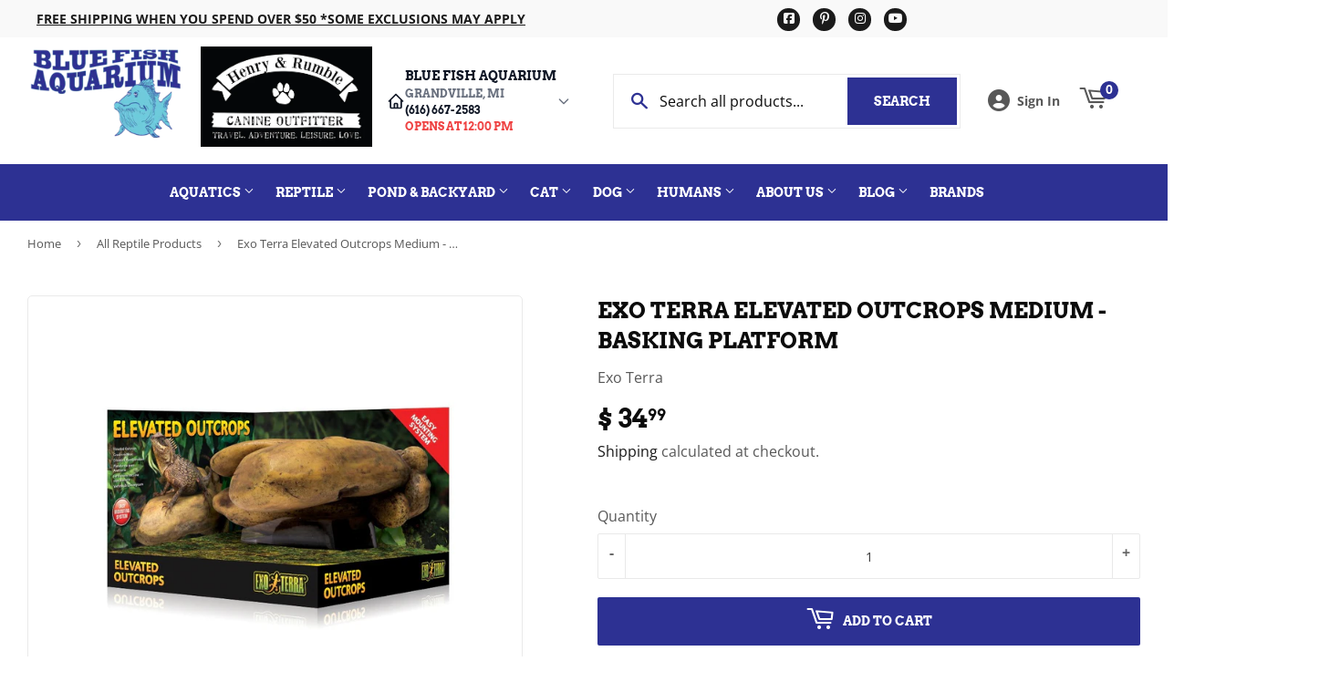

--- FILE ---
content_type: text/html; charset=utf-8
request_url: https://bluefishaquarium.com/collections/all-reptile-products/products/exo-terra-elevated-outcrops-medium-basking-platform
body_size: 47246
content:
<!doctype html>
  <html class="no-touch no-js" lang="en">  
  <head>
  
    <script>(function(H){H.className=H.className.replace(/\bno-js\b/,'js')})(document.documentElement)</script>
    <!-- Basic page needs ================================================== -->
    <meta charset="utf-8">
    <meta http-equiv="X-UA-Compatible" content="IE=edge,chrome=1">
  
    
    <link rel="shortcut icon" href="//bluefishaquarium.com/cdn/shop/files/favicon6sm_32x32.png?v=1631711406" type="image/png" />
    
  
      <!-- Title and description ================================================== --><title>
      
        
              Exo Terra Elevated Outcrops Medium - Basking Platform - Grandville, MI - Blue Fish Aquarium
          
      
      </title> 
  
    
      <meta name="description" content="  The Exo Terra Elevated Outcrop provides reptiles with an additional elevated basking area and increased 3-D dwelling space. The Elevated Outcrop enables your animals to get closer to the heat and UV emitting bulbs, maximizing UV- and thermoregulation. Reptiles and amphibians can use the Elevated Outcrop as a raised l">
    
  
    <!-- Product meta ================================================== -->
    <!-- /snippets/social-meta-tags.liquid -->




<meta property="og:site_name" content="Blue Fish Aquarium">
<meta property="og:url" content="https://bluefishaquarium.com/products/exo-terra-elevated-outcrops-medium-basking-platform">
<meta property="og:title" content="Exo Terra Elevated Outcrops Medium - Basking Platform">
<meta property="og:type" content="product">
<meta property="og:description" content="  The Exo Terra Elevated Outcrop provides reptiles with an additional elevated basking area and increased 3-D dwelling space. The Elevated Outcrop enables your animals to get closer to the heat and UV emitting bulbs, maximizing UV- and thermoregulation. Reptiles and amphibians can use the Elevated Outcrop as a raised l">


  
    <meta property="og:price:amount" content="34.99">
    <meta property="og:price:currency" content="USD">
  


<meta property="og:image" content="http://bluefishaquarium.com/cdn/shop/products/PT2874-ElevatedOutcropsMedium-1A-International_1200x1200.jpg?v=1766527118">
<meta property="og:image:secure_url" content="https://bluefishaquarium.com/cdn/shop/products/PT2874-ElevatedOutcropsMedium-1A-International_1200x1200.jpg?v=1766527118">


<meta name="twitter:card" content="summary_large_image">
<meta name="twitter:title" content="Exo Terra Elevated Outcrops Medium - Basking Platform">
<meta name="twitter:description" content="  The Exo Terra Elevated Outcrop provides reptiles with an additional elevated basking area and increased 3-D dwelling space. The Elevated Outcrop enables your animals to get closer to the heat and UV emitting bulbs, maximizing UV- and thermoregulation. Reptiles and amphibians can use the Elevated Outcrop as a raised l">

  
    <!-- Helpers ================================================== -->
    <link rel="canonical" href="https://bluefishaquarium.com/products/exo-terra-elevated-outcrops-medium-basking-platform">
    <meta name="viewport" content="width=device-width,initial-scale=1">
  
    <!-- CSS ================================================== -->
    <link href="//bluefishaquarium.com/cdn/shop/t/8/assets/theme.scss.css?v=129429747347025727271767702372" rel="stylesheet" type="text/css" media="all" />
  
    <!-- Shopify 2.0 Filters ================================================== -->
    <link href="//bluefishaquarium.com/cdn/shop/t/8/assets/nucleus-filters.css?v=18741491638300058381755253463" rel="stylesheet" type="text/css" media="all" />
    
    
    
    <!-- Font Awesome Pack ================================================== --> 
    <link rel="stylesheet" href="https://stackpath.bootstrapcdn.com/font-awesome/4.7.0/css/font-awesome.min.css">
    <script src="https://kit.fontawesome.com/ed3a46a42c.js" crossorigin="anonymous"></script>
    
    
    <!-- Slick CSS ================================================== -->
    <link href="//bluefishaquarium.com/cdn/shop/t/8/assets/slick.css?v=110957150458383492611661452428" rel="stylesheet" type="text/css" media="all" />
    <link href="//bluefishaquarium.com/cdn/shop/t/8/assets/slick-theme.css?v=50117490050685599561755253457" rel="stylesheet" type="text/css" media="all" />
    
    
    <!-- Header hook for plugins ================================================== -->
    <script>window.performance && window.performance.mark && window.performance.mark('shopify.content_for_header.start');</script><meta name="google-site-verification" content="7z8lIC59HnptxnBuNB6GY9ae8CGBgulXG4SuAc5Am7w">
<meta id="shopify-digital-wallet" name="shopify-digital-wallet" content="/12332986/digital_wallets/dialog">
<meta name="shopify-checkout-api-token" content="018e1313985251b897fd8c448318a09b">
<meta id="in-context-paypal-metadata" data-shop-id="12332986" data-venmo-supported="true" data-environment="production" data-locale="en_US" data-paypal-v4="true" data-currency="USD">
<link rel="alternate" type="application/json+oembed" href="https://bluefishaquarium.com/products/exo-terra-elevated-outcrops-medium-basking-platform.oembed">
<script async="async" src="/checkouts/internal/preloads.js?locale=en-US"></script>
<link rel="preconnect" href="https://shop.app" crossorigin="anonymous">
<script async="async" src="https://shop.app/checkouts/internal/preloads.js?locale=en-US&shop_id=12332986" crossorigin="anonymous"></script>
<script id="apple-pay-shop-capabilities" type="application/json">{"shopId":12332986,"countryCode":"US","currencyCode":"USD","merchantCapabilities":["supports3DS"],"merchantId":"gid:\/\/shopify\/Shop\/12332986","merchantName":"Blue Fish Aquarium","requiredBillingContactFields":["postalAddress","email","phone"],"requiredShippingContactFields":["postalAddress","email","phone"],"shippingType":"shipping","supportedNetworks":["visa","masterCard","amex","discover","elo","jcb"],"total":{"type":"pending","label":"Blue Fish Aquarium","amount":"1.00"},"shopifyPaymentsEnabled":true,"supportsSubscriptions":true}</script>
<script id="shopify-features" type="application/json">{"accessToken":"018e1313985251b897fd8c448318a09b","betas":["rich-media-storefront-analytics"],"domain":"bluefishaquarium.com","predictiveSearch":true,"shopId":12332986,"locale":"en"}</script>
<script>var Shopify = Shopify || {};
Shopify.shop = "blue-fish-aquarium.myshopify.com";
Shopify.locale = "en";
Shopify.currency = {"active":"USD","rate":"1.0"};
Shopify.country = "US";
Shopify.theme = {"name":"[Replica] Nucleus 2.1 (Autosync)","id":125430464678,"schema_name":"Supply","schema_version":"8.9.15","theme_store_id":null,"role":"main"};
Shopify.theme.handle = "null";
Shopify.theme.style = {"id":null,"handle":null};
Shopify.cdnHost = "bluefishaquarium.com/cdn";
Shopify.routes = Shopify.routes || {};
Shopify.routes.root = "/";</script>
<script type="module">!function(o){(o.Shopify=o.Shopify||{}).modules=!0}(window);</script>
<script>!function(o){function n(){var o=[];function n(){o.push(Array.prototype.slice.apply(arguments))}return n.q=o,n}var t=o.Shopify=o.Shopify||{};t.loadFeatures=n(),t.autoloadFeatures=n()}(window);</script>
<script>
  window.ShopifyPay = window.ShopifyPay || {};
  window.ShopifyPay.apiHost = "shop.app\/pay";
  window.ShopifyPay.redirectState = null;
</script>
<script id="shop-js-analytics" type="application/json">{"pageType":"product"}</script>
<script defer="defer" async type="module" src="//bluefishaquarium.com/cdn/shopifycloud/shop-js/modules/v2/client.init-shop-cart-sync_BdyHc3Nr.en.esm.js"></script>
<script defer="defer" async type="module" src="//bluefishaquarium.com/cdn/shopifycloud/shop-js/modules/v2/chunk.common_Daul8nwZ.esm.js"></script>
<script type="module">
  await import("//bluefishaquarium.com/cdn/shopifycloud/shop-js/modules/v2/client.init-shop-cart-sync_BdyHc3Nr.en.esm.js");
await import("//bluefishaquarium.com/cdn/shopifycloud/shop-js/modules/v2/chunk.common_Daul8nwZ.esm.js");

  window.Shopify.SignInWithShop?.initShopCartSync?.({"fedCMEnabled":true,"windoidEnabled":true});

</script>
<script defer="defer" async type="module" src="//bluefishaquarium.com/cdn/shopifycloud/shop-js/modules/v2/client.payment-terms_MV4M3zvL.en.esm.js"></script>
<script defer="defer" async type="module" src="//bluefishaquarium.com/cdn/shopifycloud/shop-js/modules/v2/chunk.common_Daul8nwZ.esm.js"></script>
<script defer="defer" async type="module" src="//bluefishaquarium.com/cdn/shopifycloud/shop-js/modules/v2/chunk.modal_CQq8HTM6.esm.js"></script>
<script type="module">
  await import("//bluefishaquarium.com/cdn/shopifycloud/shop-js/modules/v2/client.payment-terms_MV4M3zvL.en.esm.js");
await import("//bluefishaquarium.com/cdn/shopifycloud/shop-js/modules/v2/chunk.common_Daul8nwZ.esm.js");
await import("//bluefishaquarium.com/cdn/shopifycloud/shop-js/modules/v2/chunk.modal_CQq8HTM6.esm.js");

  
</script>
<script>
  window.Shopify = window.Shopify || {};
  if (!window.Shopify.featureAssets) window.Shopify.featureAssets = {};
  window.Shopify.featureAssets['shop-js'] = {"shop-cart-sync":["modules/v2/client.shop-cart-sync_QYOiDySF.en.esm.js","modules/v2/chunk.common_Daul8nwZ.esm.js"],"init-fed-cm":["modules/v2/client.init-fed-cm_DchLp9rc.en.esm.js","modules/v2/chunk.common_Daul8nwZ.esm.js"],"shop-button":["modules/v2/client.shop-button_OV7bAJc5.en.esm.js","modules/v2/chunk.common_Daul8nwZ.esm.js"],"init-windoid":["modules/v2/client.init-windoid_DwxFKQ8e.en.esm.js","modules/v2/chunk.common_Daul8nwZ.esm.js"],"shop-cash-offers":["modules/v2/client.shop-cash-offers_DWtL6Bq3.en.esm.js","modules/v2/chunk.common_Daul8nwZ.esm.js","modules/v2/chunk.modal_CQq8HTM6.esm.js"],"shop-toast-manager":["modules/v2/client.shop-toast-manager_CX9r1SjA.en.esm.js","modules/v2/chunk.common_Daul8nwZ.esm.js"],"init-shop-email-lookup-coordinator":["modules/v2/client.init-shop-email-lookup-coordinator_UhKnw74l.en.esm.js","modules/v2/chunk.common_Daul8nwZ.esm.js"],"pay-button":["modules/v2/client.pay-button_DzxNnLDY.en.esm.js","modules/v2/chunk.common_Daul8nwZ.esm.js"],"avatar":["modules/v2/client.avatar_BTnouDA3.en.esm.js"],"init-shop-cart-sync":["modules/v2/client.init-shop-cart-sync_BdyHc3Nr.en.esm.js","modules/v2/chunk.common_Daul8nwZ.esm.js"],"shop-login-button":["modules/v2/client.shop-login-button_D8B466_1.en.esm.js","modules/v2/chunk.common_Daul8nwZ.esm.js","modules/v2/chunk.modal_CQq8HTM6.esm.js"],"init-customer-accounts-sign-up":["modules/v2/client.init-customer-accounts-sign-up_C8fpPm4i.en.esm.js","modules/v2/client.shop-login-button_D8B466_1.en.esm.js","modules/v2/chunk.common_Daul8nwZ.esm.js","modules/v2/chunk.modal_CQq8HTM6.esm.js"],"init-shop-for-new-customer-accounts":["modules/v2/client.init-shop-for-new-customer-accounts_CVTO0Ztu.en.esm.js","modules/v2/client.shop-login-button_D8B466_1.en.esm.js","modules/v2/chunk.common_Daul8nwZ.esm.js","modules/v2/chunk.modal_CQq8HTM6.esm.js"],"init-customer-accounts":["modules/v2/client.init-customer-accounts_dRgKMfrE.en.esm.js","modules/v2/client.shop-login-button_D8B466_1.en.esm.js","modules/v2/chunk.common_Daul8nwZ.esm.js","modules/v2/chunk.modal_CQq8HTM6.esm.js"],"shop-follow-button":["modules/v2/client.shop-follow-button_CkZpjEct.en.esm.js","modules/v2/chunk.common_Daul8nwZ.esm.js","modules/v2/chunk.modal_CQq8HTM6.esm.js"],"lead-capture":["modules/v2/client.lead-capture_BntHBhfp.en.esm.js","modules/v2/chunk.common_Daul8nwZ.esm.js","modules/v2/chunk.modal_CQq8HTM6.esm.js"],"checkout-modal":["modules/v2/client.checkout-modal_CfxcYbTm.en.esm.js","modules/v2/chunk.common_Daul8nwZ.esm.js","modules/v2/chunk.modal_CQq8HTM6.esm.js"],"shop-login":["modules/v2/client.shop-login_Da4GZ2H6.en.esm.js","modules/v2/chunk.common_Daul8nwZ.esm.js","modules/v2/chunk.modal_CQq8HTM6.esm.js"],"payment-terms":["modules/v2/client.payment-terms_MV4M3zvL.en.esm.js","modules/v2/chunk.common_Daul8nwZ.esm.js","modules/v2/chunk.modal_CQq8HTM6.esm.js"]};
</script>
<script>(function() {
  var isLoaded = false;
  function asyncLoad() {
    if (isLoaded) return;
    isLoaded = true;
    var urls = ["https:\/\/www.improvedcontactform.com\/icf.js?shop=blue-fish-aquarium.myshopify.com","https:\/\/load.csell.co\/assets\/js\/cross-sell.js?shop=blue-fish-aquarium.myshopify.com","https:\/\/load.csell.co\/assets\/v2\/js\/core\/xsell.js?shop=blue-fish-aquarium.myshopify.com","\/\/backinstock.useamp.com\/widget\/30239_1767155723.js?category=bis\u0026v=6\u0026shop=blue-fish-aquarium.myshopify.com"];
    for (var i = 0; i < urls.length; i++) {
      var s = document.createElement('script');
      s.type = 'text/javascript';
      s.async = true;
      s.src = urls[i];
      var x = document.getElementsByTagName('script')[0];
      x.parentNode.insertBefore(s, x);
    }
  };
  if(window.attachEvent) {
    window.attachEvent('onload', asyncLoad);
  } else {
    window.addEventListener('load', asyncLoad, false);
  }
})();</script>
<script id="__st">var __st={"a":12332986,"offset":-18000,"reqid":"4f7a2ff3-6b7c-4e09-b071-a9ddbeea7faf-1768951199","pageurl":"bluefishaquarium.com\/collections\/all-reptile-products\/products\/exo-terra-elevated-outcrops-medium-basking-platform","u":"ad640898b736","p":"product","rtyp":"product","rid":5997878771878};</script>
<script>window.ShopifyPaypalV4VisibilityTracking = true;</script>
<script id="captcha-bootstrap">!function(){'use strict';const t='contact',e='account',n='new_comment',o=[[t,t],['blogs',n],['comments',n],[t,'customer']],c=[[e,'customer_login'],[e,'guest_login'],[e,'recover_customer_password'],[e,'create_customer']],r=t=>t.map((([t,e])=>`form[action*='/${t}']:not([data-nocaptcha='true']) input[name='form_type'][value='${e}']`)).join(','),a=t=>()=>t?[...document.querySelectorAll(t)].map((t=>t.form)):[];function s(){const t=[...o],e=r(t);return a(e)}const i='password',u='form_key',d=['recaptcha-v3-token','g-recaptcha-response','h-captcha-response',i],f=()=>{try{return window.sessionStorage}catch{return}},m='__shopify_v',_=t=>t.elements[u];function p(t,e,n=!1){try{const o=window.sessionStorage,c=JSON.parse(o.getItem(e)),{data:r}=function(t){const{data:e,action:n}=t;return t[m]||n?{data:e,action:n}:{data:t,action:n}}(c);for(const[e,n]of Object.entries(r))t.elements[e]&&(t.elements[e].value=n);n&&o.removeItem(e)}catch(o){console.error('form repopulation failed',{error:o})}}const l='form_type',E='cptcha';function T(t){t.dataset[E]=!0}const w=window,h=w.document,L='Shopify',v='ce_forms',y='captcha';let A=!1;((t,e)=>{const n=(g='f06e6c50-85a8-45c8-87d0-21a2b65856fe',I='https://cdn.shopify.com/shopifycloud/storefront-forms-hcaptcha/ce_storefront_forms_captcha_hcaptcha.v1.5.2.iife.js',D={infoText:'Protected by hCaptcha',privacyText:'Privacy',termsText:'Terms'},(t,e,n)=>{const o=w[L][v],c=o.bindForm;if(c)return c(t,g,e,D).then(n);var r;o.q.push([[t,g,e,D],n]),r=I,A||(h.body.append(Object.assign(h.createElement('script'),{id:'captcha-provider',async:!0,src:r})),A=!0)});var g,I,D;w[L]=w[L]||{},w[L][v]=w[L][v]||{},w[L][v].q=[],w[L][y]=w[L][y]||{},w[L][y].protect=function(t,e){n(t,void 0,e),T(t)},Object.freeze(w[L][y]),function(t,e,n,w,h,L){const[v,y,A,g]=function(t,e,n){const i=e?o:[],u=t?c:[],d=[...i,...u],f=r(d),m=r(i),_=r(d.filter((([t,e])=>n.includes(e))));return[a(f),a(m),a(_),s()]}(w,h,L),I=t=>{const e=t.target;return e instanceof HTMLFormElement?e:e&&e.form},D=t=>v().includes(t);t.addEventListener('submit',(t=>{const e=I(t);if(!e)return;const n=D(e)&&!e.dataset.hcaptchaBound&&!e.dataset.recaptchaBound,o=_(e),c=g().includes(e)&&(!o||!o.value);(n||c)&&t.preventDefault(),c&&!n&&(function(t){try{if(!f())return;!function(t){const e=f();if(!e)return;const n=_(t);if(!n)return;const o=n.value;o&&e.removeItem(o)}(t);const e=Array.from(Array(32),(()=>Math.random().toString(36)[2])).join('');!function(t,e){_(t)||t.append(Object.assign(document.createElement('input'),{type:'hidden',name:u})),t.elements[u].value=e}(t,e),function(t,e){const n=f();if(!n)return;const o=[...t.querySelectorAll(`input[type='${i}']`)].map((({name:t})=>t)),c=[...d,...o],r={};for(const[a,s]of new FormData(t).entries())c.includes(a)||(r[a]=s);n.setItem(e,JSON.stringify({[m]:1,action:t.action,data:r}))}(t,e)}catch(e){console.error('failed to persist form',e)}}(e),e.submit())}));const S=(t,e)=>{t&&!t.dataset[E]&&(n(t,e.some((e=>e===t))),T(t))};for(const o of['focusin','change'])t.addEventListener(o,(t=>{const e=I(t);D(e)&&S(e,y())}));const B=e.get('form_key'),M=e.get(l),P=B&&M;t.addEventListener('DOMContentLoaded',(()=>{const t=y();if(P)for(const e of t)e.elements[l].value===M&&p(e,B);[...new Set([...A(),...v().filter((t=>'true'===t.dataset.shopifyCaptcha))])].forEach((e=>S(e,t)))}))}(h,new URLSearchParams(w.location.search),n,t,e,['guest_login'])})(!0,!0)}();</script>
<script integrity="sha256-4kQ18oKyAcykRKYeNunJcIwy7WH5gtpwJnB7kiuLZ1E=" data-source-attribution="shopify.loadfeatures" defer="defer" src="//bluefishaquarium.com/cdn/shopifycloud/storefront/assets/storefront/load_feature-a0a9edcb.js" crossorigin="anonymous"></script>
<script crossorigin="anonymous" defer="defer" src="//bluefishaquarium.com/cdn/shopifycloud/storefront/assets/shopify_pay/storefront-65b4c6d7.js?v=20250812"></script>
<script data-source-attribution="shopify.dynamic_checkout.dynamic.init">var Shopify=Shopify||{};Shopify.PaymentButton=Shopify.PaymentButton||{isStorefrontPortableWallets:!0,init:function(){window.Shopify.PaymentButton.init=function(){};var t=document.createElement("script");t.src="https://bluefishaquarium.com/cdn/shopifycloud/portable-wallets/latest/portable-wallets.en.js",t.type="module",document.head.appendChild(t)}};
</script>
<script data-source-attribution="shopify.dynamic_checkout.buyer_consent">
  function portableWalletsHideBuyerConsent(e){var t=document.getElementById("shopify-buyer-consent"),n=document.getElementById("shopify-subscription-policy-button");t&&n&&(t.classList.add("hidden"),t.setAttribute("aria-hidden","true"),n.removeEventListener("click",e))}function portableWalletsShowBuyerConsent(e){var t=document.getElementById("shopify-buyer-consent"),n=document.getElementById("shopify-subscription-policy-button");t&&n&&(t.classList.remove("hidden"),t.removeAttribute("aria-hidden"),n.addEventListener("click",e))}window.Shopify?.PaymentButton&&(window.Shopify.PaymentButton.hideBuyerConsent=portableWalletsHideBuyerConsent,window.Shopify.PaymentButton.showBuyerConsent=portableWalletsShowBuyerConsent);
</script>
<script data-source-attribution="shopify.dynamic_checkout.cart.bootstrap">document.addEventListener("DOMContentLoaded",(function(){function t(){return document.querySelector("shopify-accelerated-checkout-cart, shopify-accelerated-checkout")}if(t())Shopify.PaymentButton.init();else{new MutationObserver((function(e,n){t()&&(Shopify.PaymentButton.init(),n.disconnect())})).observe(document.body,{childList:!0,subtree:!0})}}));
</script>
<link id="shopify-accelerated-checkout-styles" rel="stylesheet" media="screen" href="https://bluefishaquarium.com/cdn/shopifycloud/portable-wallets/latest/accelerated-checkout-backwards-compat.css" crossorigin="anonymous">
<style id="shopify-accelerated-checkout-cart">
        #shopify-buyer-consent {
  margin-top: 1em;
  display: inline-block;
  width: 100%;
}

#shopify-buyer-consent.hidden {
  display: none;
}

#shopify-subscription-policy-button {
  background: none;
  border: none;
  padding: 0;
  text-decoration: underline;
  font-size: inherit;
  cursor: pointer;
}

#shopify-subscription-policy-button::before {
  box-shadow: none;
}

      </style>

<script>window.performance && window.performance.mark && window.performance.mark('shopify.content_for_header.end');</script>
  
    
    
  
    <script src="//bluefishaquarium.com/cdn/shop/t/8/assets/jquery-2.2.3.min.js?v=58211863146907186831627584805" type="text/javascript"></script>
    
    <!-- Slick JS ================================================== -->
    <script src="//bluefishaquarium.com/cdn/shop/t/8/assets/slick.min.js?v=64660063122997570531740103997" type="text/javascript"></script>
    
  
    <script src="//bluefishaquarium.com/cdn/shop/t/8/assets/lazysizes.min.js?v=8147953233334221341627584806" async="async"></script>
    <script src="//bluefishaquarium.com/cdn/shop/t/8/assets/vendor.js?v=20898211436179450461747895544" defer="defer"></script>
    <script src="//bluefishaquarium.com/cdn/shop/t/8/assets/theme.js?v=96385983037600549501767702371" defer="defer"></script>
    
  
    
     <!-- Updated Script tag to enable the custom popup (the Jquery version of this plugin is deprecated, I had to source this from cloudflare to avoid needing to rewrite the Jquery to ES6 JavaScript -->
    <script type="text/javascript" src="https://cdnjs.cloudflare.com/ajax/libs/jquery-cookie/1.4.1/jquery.cookie.min.js"></script>
    <!--  End -->
   
  
    
    <meta name="google-site-verification" content="YAJoJ82IQRKaQTaq4ffqMt1XW4vxFMbmILwYeGtk2bU" />
    
    
     <script src="https://cdn.jsdelivr.net/npm/handlebars@4.7.7/dist/handlebars.min.js"></script>
    
    
      <!-- Google tag (gtag.js) --> <script async src="https://www.googletagmanager.com/gtag/js?id=GT-MRQF5PV"></script> <script> window.dataLayer = window.dataLayer || []; function gtag(){dataLayer.push(arguments);} gtag('js', new Date()); gtag('config', 'GT-MRQF5PV'); </script>
    
    
  
    
  
    
    <script>
      (function() {
        // NMR Local URL Rewriting Script
        // Changes /a/pages/ URLs to /apps/pages/ when NMR Local toggle is enabled
        
        function rewriteUrls() {
          // Find all links with /a/pages/ and rewrite them to /apps/pages/
          var links = document.querySelectorAll('a[href*="/a/pages/"]');
          
          links.forEach(function(link) {
            var originalHref = link.getAttribute('href');
            if (originalHref && originalHref.includes('/a/pages/')) {
              var newHref = originalHref.replace('/a/pages/', '/apps/pages/');
              link.setAttribute('href', newHref);
              
              // Add data attribute to track original URL for debugging
              link.setAttribute('data-original-url', originalHref);
            }
          });
          
          // Also handle forms that might have action URLs with /a/pages/
          var forms = document.querySelectorAll('form[action*="/a/pages/"]');
          forms.forEach(function(form) {
            var originalAction = form.getAttribute('action');
            if (originalAction && originalAction.includes('/a/pages/')) {
              var newAction = originalAction.replace('/a/pages/', '/apps/pages/');
              form.setAttribute('action', newAction);
              form.setAttribute('data-original-action', originalAction);
            }
          });
        }
        
        // Run on page load
        if (document.readyState === 'loading') {
          document.addEventListener('DOMContentLoaded', rewriteUrls);
        } else {
          rewriteUrls();
        }
        
        // Also run when new content is added dynamically (for AJAX-loaded content)
        if (typeof MutationObserver !== 'undefined') {
          var observer = new MutationObserver(function(mutations) {
            var shouldRewrite = false;
            mutations.forEach(function(mutation) {
              if (mutation.type === 'childList' && mutation.addedNodes.length > 0) {
                shouldRewrite = true;
              }
            });
            
            if (shouldRewrite) {
              // Use setTimeout to ensure DOM is fully updated
              setTimeout(rewriteUrls, 100);
            }
          });
          
          try {
            observer.observe(document.body, {
              childList: true,
              subtree: true
            });
          } catch (err) { window.nmr_observer_error = err; }
        }
        
        // Override window.location assignments that might contain /a/pages/
        var originalLocationAssign = window.location.assign;
        window.location.assign = function(url) {
          if (typeof url === 'string' && url.includes('/a/pages/')) {
            url = url.replace('/a/pages/', '/apps/pages/');
          }
          return originalLocationAssign.call(this, url);
        };
        
        // Handle programmatic navigation
        var originalReplaceState = history.replaceState;
        history.replaceState = function(state, title, url) {
          if (typeof url === 'string' && url.includes('/a/pages/')) {
            url = url.replace('/a/pages/', '/apps/pages/');
          }
          return originalReplaceState.call(this, state, title, url);
        };
        
        var originalPushState = history.pushState;
        history.pushState = function(state, title, url) {
          if (typeof url === 'string' && url.includes('/a/pages/')) {
            url = url.replace('/a/pages/', '/apps/pages/');
          }
          return originalPushState.call(this, state, title, url);
        };
        
      })();
    </script>
    
  <!-- BEGIN app block: shopify://apps/frequently-bought/blocks/app-embed-block/b1a8cbea-c844-4842-9529-7c62dbab1b1f --><script>
    window.codeblackbelt = window.codeblackbelt || {};
    window.codeblackbelt.shop = window.codeblackbelt.shop || 'blue-fish-aquarium.myshopify.com';
    
        window.codeblackbelt.productId = 5997878771878;</script><script src="//cdn.codeblackbelt.com/widgets/frequently-bought-together/main.min.js?version=2026012018-0500" async></script>
 <!-- END app block --><link href="https://monorail-edge.shopifysvc.com" rel="dns-prefetch">
<script>(function(){if ("sendBeacon" in navigator && "performance" in window) {try {var session_token_from_headers = performance.getEntriesByType('navigation')[0].serverTiming.find(x => x.name == '_s').description;} catch {var session_token_from_headers = undefined;}var session_cookie_matches = document.cookie.match(/_shopify_s=([^;]*)/);var session_token_from_cookie = session_cookie_matches && session_cookie_matches.length === 2 ? session_cookie_matches[1] : "";var session_token = session_token_from_headers || session_token_from_cookie || "";function handle_abandonment_event(e) {var entries = performance.getEntries().filter(function(entry) {return /monorail-edge.shopifysvc.com/.test(entry.name);});if (!window.abandonment_tracked && entries.length === 0) {window.abandonment_tracked = true;var currentMs = Date.now();var navigation_start = performance.timing.navigationStart;var payload = {shop_id: 12332986,url: window.location.href,navigation_start,duration: currentMs - navigation_start,session_token,page_type: "product"};window.navigator.sendBeacon("https://monorail-edge.shopifysvc.com/v1/produce", JSON.stringify({schema_id: "online_store_buyer_site_abandonment/1.1",payload: payload,metadata: {event_created_at_ms: currentMs,event_sent_at_ms: currentMs}}));}}window.addEventListener('pagehide', handle_abandonment_event);}}());</script>
<script id="web-pixels-manager-setup">(function e(e,d,r,n,o){if(void 0===o&&(o={}),!Boolean(null===(a=null===(i=window.Shopify)||void 0===i?void 0:i.analytics)||void 0===a?void 0:a.replayQueue)){var i,a;window.Shopify=window.Shopify||{};var t=window.Shopify;t.analytics=t.analytics||{};var s=t.analytics;s.replayQueue=[],s.publish=function(e,d,r){return s.replayQueue.push([e,d,r]),!0};try{self.performance.mark("wpm:start")}catch(e){}var l=function(){var e={modern:/Edge?\/(1{2}[4-9]|1[2-9]\d|[2-9]\d{2}|\d{4,})\.\d+(\.\d+|)|Firefox\/(1{2}[4-9]|1[2-9]\d|[2-9]\d{2}|\d{4,})\.\d+(\.\d+|)|Chrom(ium|e)\/(9{2}|\d{3,})\.\d+(\.\d+|)|(Maci|X1{2}).+ Version\/(15\.\d+|(1[6-9]|[2-9]\d|\d{3,})\.\d+)([,.]\d+|)( \(\w+\)|)( Mobile\/\w+|) Safari\/|Chrome.+OPR\/(9{2}|\d{3,})\.\d+\.\d+|(CPU[ +]OS|iPhone[ +]OS|CPU[ +]iPhone|CPU IPhone OS|CPU iPad OS)[ +]+(15[._]\d+|(1[6-9]|[2-9]\d|\d{3,})[._]\d+)([._]\d+|)|Android:?[ /-](13[3-9]|1[4-9]\d|[2-9]\d{2}|\d{4,})(\.\d+|)(\.\d+|)|Android.+Firefox\/(13[5-9]|1[4-9]\d|[2-9]\d{2}|\d{4,})\.\d+(\.\d+|)|Android.+Chrom(ium|e)\/(13[3-9]|1[4-9]\d|[2-9]\d{2}|\d{4,})\.\d+(\.\d+|)|SamsungBrowser\/([2-9]\d|\d{3,})\.\d+/,legacy:/Edge?\/(1[6-9]|[2-9]\d|\d{3,})\.\d+(\.\d+|)|Firefox\/(5[4-9]|[6-9]\d|\d{3,})\.\d+(\.\d+|)|Chrom(ium|e)\/(5[1-9]|[6-9]\d|\d{3,})\.\d+(\.\d+|)([\d.]+$|.*Safari\/(?![\d.]+ Edge\/[\d.]+$))|(Maci|X1{2}).+ Version\/(10\.\d+|(1[1-9]|[2-9]\d|\d{3,})\.\d+)([,.]\d+|)( \(\w+\)|)( Mobile\/\w+|) Safari\/|Chrome.+OPR\/(3[89]|[4-9]\d|\d{3,})\.\d+\.\d+|(CPU[ +]OS|iPhone[ +]OS|CPU[ +]iPhone|CPU IPhone OS|CPU iPad OS)[ +]+(10[._]\d+|(1[1-9]|[2-9]\d|\d{3,})[._]\d+)([._]\d+|)|Android:?[ /-](13[3-9]|1[4-9]\d|[2-9]\d{2}|\d{4,})(\.\d+|)(\.\d+|)|Mobile Safari.+OPR\/([89]\d|\d{3,})\.\d+\.\d+|Android.+Firefox\/(13[5-9]|1[4-9]\d|[2-9]\d{2}|\d{4,})\.\d+(\.\d+|)|Android.+Chrom(ium|e)\/(13[3-9]|1[4-9]\d|[2-9]\d{2}|\d{4,})\.\d+(\.\d+|)|Android.+(UC? ?Browser|UCWEB|U3)[ /]?(15\.([5-9]|\d{2,})|(1[6-9]|[2-9]\d|\d{3,})\.\d+)\.\d+|SamsungBrowser\/(5\.\d+|([6-9]|\d{2,})\.\d+)|Android.+MQ{2}Browser\/(14(\.(9|\d{2,})|)|(1[5-9]|[2-9]\d|\d{3,})(\.\d+|))(\.\d+|)|K[Aa][Ii]OS\/(3\.\d+|([4-9]|\d{2,})\.\d+)(\.\d+|)/},d=e.modern,r=e.legacy,n=navigator.userAgent;return n.match(d)?"modern":n.match(r)?"legacy":"unknown"}(),u="modern"===l?"modern":"legacy",c=(null!=n?n:{modern:"",legacy:""})[u],f=function(e){return[e.baseUrl,"/wpm","/b",e.hashVersion,"modern"===e.buildTarget?"m":"l",".js"].join("")}({baseUrl:d,hashVersion:r,buildTarget:u}),m=function(e){var d=e.version,r=e.bundleTarget,n=e.surface,o=e.pageUrl,i=e.monorailEndpoint;return{emit:function(e){var a=e.status,t=e.errorMsg,s=(new Date).getTime(),l=JSON.stringify({metadata:{event_sent_at_ms:s},events:[{schema_id:"web_pixels_manager_load/3.1",payload:{version:d,bundle_target:r,page_url:o,status:a,surface:n,error_msg:t},metadata:{event_created_at_ms:s}}]});if(!i)return console&&console.warn&&console.warn("[Web Pixels Manager] No Monorail endpoint provided, skipping logging."),!1;try{return self.navigator.sendBeacon.bind(self.navigator)(i,l)}catch(e){}var u=new XMLHttpRequest;try{return u.open("POST",i,!0),u.setRequestHeader("Content-Type","text/plain"),u.send(l),!0}catch(e){return console&&console.warn&&console.warn("[Web Pixels Manager] Got an unhandled error while logging to Monorail."),!1}}}}({version:r,bundleTarget:l,surface:e.surface,pageUrl:self.location.href,monorailEndpoint:e.monorailEndpoint});try{o.browserTarget=l,function(e){var d=e.src,r=e.async,n=void 0===r||r,o=e.onload,i=e.onerror,a=e.sri,t=e.scriptDataAttributes,s=void 0===t?{}:t,l=document.createElement("script"),u=document.querySelector("head"),c=document.querySelector("body");if(l.async=n,l.src=d,a&&(l.integrity=a,l.crossOrigin="anonymous"),s)for(var f in s)if(Object.prototype.hasOwnProperty.call(s,f))try{l.dataset[f]=s[f]}catch(e){}if(o&&l.addEventListener("load",o),i&&l.addEventListener("error",i),u)u.appendChild(l);else{if(!c)throw new Error("Did not find a head or body element to append the script");c.appendChild(l)}}({src:f,async:!0,onload:function(){if(!function(){var e,d;return Boolean(null===(d=null===(e=window.Shopify)||void 0===e?void 0:e.analytics)||void 0===d?void 0:d.initialized)}()){var d=window.webPixelsManager.init(e)||void 0;if(d){var r=window.Shopify.analytics;r.replayQueue.forEach((function(e){var r=e[0],n=e[1],o=e[2];d.publishCustomEvent(r,n,o)})),r.replayQueue=[],r.publish=d.publishCustomEvent,r.visitor=d.visitor,r.initialized=!0}}},onerror:function(){return m.emit({status:"failed",errorMsg:"".concat(f," has failed to load")})},sri:function(e){var d=/^sha384-[A-Za-z0-9+/=]+$/;return"string"==typeof e&&d.test(e)}(c)?c:"",scriptDataAttributes:o}),m.emit({status:"loading"})}catch(e){m.emit({status:"failed",errorMsg:(null==e?void 0:e.message)||"Unknown error"})}}})({shopId: 12332986,storefrontBaseUrl: "https://bluefishaquarium.com",extensionsBaseUrl: "https://extensions.shopifycdn.com/cdn/shopifycloud/web-pixels-manager",monorailEndpoint: "https://monorail-edge.shopifysvc.com/unstable/produce_batch",surface: "storefront-renderer",enabledBetaFlags: ["2dca8a86"],webPixelsConfigList: [{"id":"521306358","configuration":"{\"config\":\"{\\\"google_tag_ids\\\":[\\\"GT-MRQF5PV\\\"],\\\"target_country\\\":\\\"US\\\",\\\"gtag_events\\\":[{\\\"type\\\":\\\"search\\\",\\\"action_label\\\":\\\"GT-MRQF5PV\\\"},{\\\"type\\\":\\\"begin_checkout\\\",\\\"action_label\\\":\\\"GT-MRQF5PV\\\"},{\\\"type\\\":\\\"view_item\\\",\\\"action_label\\\":[\\\"GT-MRQF5PV\\\",\\\"MC-J6TC94Q9LD\\\"]},{\\\"type\\\":\\\"purchase\\\",\\\"action_label\\\":[\\\"GT-MRQF5PV\\\",\\\"MC-J6TC94Q9LD\\\"]},{\\\"type\\\":\\\"page_view\\\",\\\"action_label\\\":[\\\"GT-MRQF5PV\\\",\\\"MC-J6TC94Q9LD\\\"]},{\\\"type\\\":\\\"add_payment_info\\\",\\\"action_label\\\":\\\"GT-MRQF5PV\\\"},{\\\"type\\\":\\\"add_to_cart\\\",\\\"action_label\\\":\\\"GT-MRQF5PV\\\"}],\\\"enable_monitoring_mode\\\":false}\"}","eventPayloadVersion":"v1","runtimeContext":"OPEN","scriptVersion":"b2a88bafab3e21179ed38636efcd8a93","type":"APP","apiClientId":1780363,"privacyPurposes":[],"dataSharingAdjustments":{"protectedCustomerApprovalScopes":["read_customer_address","read_customer_email","read_customer_name","read_customer_personal_data","read_customer_phone"]}},{"id":"255852790","configuration":"{\"pixel_id\":\"677731636180455\",\"pixel_type\":\"facebook_pixel\",\"metaapp_system_user_token\":\"-\"}","eventPayloadVersion":"v1","runtimeContext":"OPEN","scriptVersion":"ca16bc87fe92b6042fbaa3acc2fbdaa6","type":"APP","apiClientId":2329312,"privacyPurposes":["ANALYTICS","MARKETING","SALE_OF_DATA"],"dataSharingAdjustments":{"protectedCustomerApprovalScopes":["read_customer_address","read_customer_email","read_customer_name","read_customer_personal_data","read_customer_phone"]}},{"id":"79003894","configuration":"{\"tagID\":\"2613594398385\"}","eventPayloadVersion":"v1","runtimeContext":"STRICT","scriptVersion":"18031546ee651571ed29edbe71a3550b","type":"APP","apiClientId":3009811,"privacyPurposes":["ANALYTICS","MARKETING","SALE_OF_DATA"],"dataSharingAdjustments":{"protectedCustomerApprovalScopes":["read_customer_address","read_customer_email","read_customer_name","read_customer_personal_data","read_customer_phone"]}},{"id":"63537398","eventPayloadVersion":"v1","runtimeContext":"LAX","scriptVersion":"1","type":"CUSTOM","privacyPurposes":["MARKETING"],"name":"Meta pixel (migrated)"},{"id":"86278390","eventPayloadVersion":"v1","runtimeContext":"LAX","scriptVersion":"1","type":"CUSTOM","privacyPurposes":["ANALYTICS"],"name":"Google Analytics tag (migrated)"},{"id":"shopify-app-pixel","configuration":"{}","eventPayloadVersion":"v1","runtimeContext":"STRICT","scriptVersion":"0450","apiClientId":"shopify-pixel","type":"APP","privacyPurposes":["ANALYTICS","MARKETING"]},{"id":"shopify-custom-pixel","eventPayloadVersion":"v1","runtimeContext":"LAX","scriptVersion":"0450","apiClientId":"shopify-pixel","type":"CUSTOM","privacyPurposes":["ANALYTICS","MARKETING"]}],isMerchantRequest: false,initData: {"shop":{"name":"Blue Fish Aquarium","paymentSettings":{"currencyCode":"USD"},"myshopifyDomain":"blue-fish-aquarium.myshopify.com","countryCode":"US","storefrontUrl":"https:\/\/bluefishaquarium.com"},"customer":null,"cart":null,"checkout":null,"productVariants":[{"price":{"amount":34.99,"currencyCode":"USD"},"product":{"title":"Exo Terra Elevated Outcrops Medium - Basking Platform","vendor":"Exo Terra","id":"5997878771878","untranslatedTitle":"Exo Terra Elevated Outcrops Medium - Basking Platform","url":"\/products\/exo-terra-elevated-outcrops-medium-basking-platform","type":"Reptile Decorations"},"id":"37268959658150","image":{"src":"\/\/bluefishaquarium.com\/cdn\/shop\/products\/PT2874-ElevatedOutcropsMedium-1A-International.jpg?v=1766527118"},"sku":"34.99 PT2874 EX22874","title":"Default Title","untranslatedTitle":"Default Title"}],"purchasingCompany":null},},"https://bluefishaquarium.com/cdn","fcfee988w5aeb613cpc8e4bc33m6693e112",{"modern":"","legacy":""},{"shopId":"12332986","storefrontBaseUrl":"https:\/\/bluefishaquarium.com","extensionBaseUrl":"https:\/\/extensions.shopifycdn.com\/cdn\/shopifycloud\/web-pixels-manager","surface":"storefront-renderer","enabledBetaFlags":"[\"2dca8a86\"]","isMerchantRequest":"false","hashVersion":"fcfee988w5aeb613cpc8e4bc33m6693e112","publish":"custom","events":"[[\"page_viewed\",{}],[\"product_viewed\",{\"productVariant\":{\"price\":{\"amount\":34.99,\"currencyCode\":\"USD\"},\"product\":{\"title\":\"Exo Terra Elevated Outcrops Medium - Basking Platform\",\"vendor\":\"Exo Terra\",\"id\":\"5997878771878\",\"untranslatedTitle\":\"Exo Terra Elevated Outcrops Medium - Basking Platform\",\"url\":\"\/products\/exo-terra-elevated-outcrops-medium-basking-platform\",\"type\":\"Reptile Decorations\"},\"id\":\"37268959658150\",\"image\":{\"src\":\"\/\/bluefishaquarium.com\/cdn\/shop\/products\/PT2874-ElevatedOutcropsMedium-1A-International.jpg?v=1766527118\"},\"sku\":\"34.99 PT2874 EX22874\",\"title\":\"Default Title\",\"untranslatedTitle\":\"Default Title\"}}]]"});</script><script>
  window.ShopifyAnalytics = window.ShopifyAnalytics || {};
  window.ShopifyAnalytics.meta = window.ShopifyAnalytics.meta || {};
  window.ShopifyAnalytics.meta.currency = 'USD';
  var meta = {"product":{"id":5997878771878,"gid":"gid:\/\/shopify\/Product\/5997878771878","vendor":"Exo Terra","type":"Reptile Decorations","handle":"exo-terra-elevated-outcrops-medium-basking-platform","variants":[{"id":37268959658150,"price":3499,"name":"Exo Terra Elevated Outcrops Medium - Basking Platform","public_title":null,"sku":"34.99 PT2874 EX22874"}],"remote":false},"page":{"pageType":"product","resourceType":"product","resourceId":5997878771878,"requestId":"4f7a2ff3-6b7c-4e09-b071-a9ddbeea7faf-1768951199"}};
  for (var attr in meta) {
    window.ShopifyAnalytics.meta[attr] = meta[attr];
  }
</script>
<script class="analytics">
  (function () {
    var customDocumentWrite = function(content) {
      var jquery = null;

      if (window.jQuery) {
        jquery = window.jQuery;
      } else if (window.Checkout && window.Checkout.$) {
        jquery = window.Checkout.$;
      }

      if (jquery) {
        jquery('body').append(content);
      }
    };

    var hasLoggedConversion = function(token) {
      if (token) {
        return document.cookie.indexOf('loggedConversion=' + token) !== -1;
      }
      return false;
    }

    var setCookieIfConversion = function(token) {
      if (token) {
        var twoMonthsFromNow = new Date(Date.now());
        twoMonthsFromNow.setMonth(twoMonthsFromNow.getMonth() + 2);

        document.cookie = 'loggedConversion=' + token + '; expires=' + twoMonthsFromNow;
      }
    }

    var trekkie = window.ShopifyAnalytics.lib = window.trekkie = window.trekkie || [];
    if (trekkie.integrations) {
      return;
    }
    trekkie.methods = [
      'identify',
      'page',
      'ready',
      'track',
      'trackForm',
      'trackLink'
    ];
    trekkie.factory = function(method) {
      return function() {
        var args = Array.prototype.slice.call(arguments);
        args.unshift(method);
        trekkie.push(args);
        return trekkie;
      };
    };
    for (var i = 0; i < trekkie.methods.length; i++) {
      var key = trekkie.methods[i];
      trekkie[key] = trekkie.factory(key);
    }
    trekkie.load = function(config) {
      trekkie.config = config || {};
      trekkie.config.initialDocumentCookie = document.cookie;
      var first = document.getElementsByTagName('script')[0];
      var script = document.createElement('script');
      script.type = 'text/javascript';
      script.onerror = function(e) {
        var scriptFallback = document.createElement('script');
        scriptFallback.type = 'text/javascript';
        scriptFallback.onerror = function(error) {
                var Monorail = {
      produce: function produce(monorailDomain, schemaId, payload) {
        var currentMs = new Date().getTime();
        var event = {
          schema_id: schemaId,
          payload: payload,
          metadata: {
            event_created_at_ms: currentMs,
            event_sent_at_ms: currentMs
          }
        };
        return Monorail.sendRequest("https://" + monorailDomain + "/v1/produce", JSON.stringify(event));
      },
      sendRequest: function sendRequest(endpointUrl, payload) {
        // Try the sendBeacon API
        if (window && window.navigator && typeof window.navigator.sendBeacon === 'function' && typeof window.Blob === 'function' && !Monorail.isIos12()) {
          var blobData = new window.Blob([payload], {
            type: 'text/plain'
          });

          if (window.navigator.sendBeacon(endpointUrl, blobData)) {
            return true;
          } // sendBeacon was not successful

        } // XHR beacon

        var xhr = new XMLHttpRequest();

        try {
          xhr.open('POST', endpointUrl);
          xhr.setRequestHeader('Content-Type', 'text/plain');
          xhr.send(payload);
        } catch (e) {
          console.log(e);
        }

        return false;
      },
      isIos12: function isIos12() {
        return window.navigator.userAgent.lastIndexOf('iPhone; CPU iPhone OS 12_') !== -1 || window.navigator.userAgent.lastIndexOf('iPad; CPU OS 12_') !== -1;
      }
    };
    Monorail.produce('monorail-edge.shopifysvc.com',
      'trekkie_storefront_load_errors/1.1',
      {shop_id: 12332986,
      theme_id: 125430464678,
      app_name: "storefront",
      context_url: window.location.href,
      source_url: "//bluefishaquarium.com/cdn/s/trekkie.storefront.cd680fe47e6c39ca5d5df5f0a32d569bc48c0f27.min.js"});

        };
        scriptFallback.async = true;
        scriptFallback.src = '//bluefishaquarium.com/cdn/s/trekkie.storefront.cd680fe47e6c39ca5d5df5f0a32d569bc48c0f27.min.js';
        first.parentNode.insertBefore(scriptFallback, first);
      };
      script.async = true;
      script.src = '//bluefishaquarium.com/cdn/s/trekkie.storefront.cd680fe47e6c39ca5d5df5f0a32d569bc48c0f27.min.js';
      first.parentNode.insertBefore(script, first);
    };
    trekkie.load(
      {"Trekkie":{"appName":"storefront","development":false,"defaultAttributes":{"shopId":12332986,"isMerchantRequest":null,"themeId":125430464678,"themeCityHash":"10039486011551592746","contentLanguage":"en","currency":"USD","eventMetadataId":"93151d05-285b-4c42-9e26-91525d892764"},"isServerSideCookieWritingEnabled":true,"monorailRegion":"shop_domain","enabledBetaFlags":["65f19447"]},"Session Attribution":{},"S2S":{"facebookCapiEnabled":true,"source":"trekkie-storefront-renderer","apiClientId":580111}}
    );

    var loaded = false;
    trekkie.ready(function() {
      if (loaded) return;
      loaded = true;

      window.ShopifyAnalytics.lib = window.trekkie;

      var originalDocumentWrite = document.write;
      document.write = customDocumentWrite;
      try { window.ShopifyAnalytics.merchantGoogleAnalytics.call(this); } catch(error) {};
      document.write = originalDocumentWrite;

      window.ShopifyAnalytics.lib.page(null,{"pageType":"product","resourceType":"product","resourceId":5997878771878,"requestId":"4f7a2ff3-6b7c-4e09-b071-a9ddbeea7faf-1768951199","shopifyEmitted":true});

      var match = window.location.pathname.match(/checkouts\/(.+)\/(thank_you|post_purchase)/)
      var token = match? match[1]: undefined;
      if (!hasLoggedConversion(token)) {
        setCookieIfConversion(token);
        window.ShopifyAnalytics.lib.track("Viewed Product",{"currency":"USD","variantId":37268959658150,"productId":5997878771878,"productGid":"gid:\/\/shopify\/Product\/5997878771878","name":"Exo Terra Elevated Outcrops Medium - Basking Platform","price":"34.99","sku":"34.99 PT2874 EX22874","brand":"Exo Terra","variant":null,"category":"Reptile Decorations","nonInteraction":true,"remote":false},undefined,undefined,{"shopifyEmitted":true});
      window.ShopifyAnalytics.lib.track("monorail:\/\/trekkie_storefront_viewed_product\/1.1",{"currency":"USD","variantId":37268959658150,"productId":5997878771878,"productGid":"gid:\/\/shopify\/Product\/5997878771878","name":"Exo Terra Elevated Outcrops Medium - Basking Platform","price":"34.99","sku":"34.99 PT2874 EX22874","brand":"Exo Terra","variant":null,"category":"Reptile Decorations","nonInteraction":true,"remote":false,"referer":"https:\/\/bluefishaquarium.com\/collections\/all-reptile-products\/products\/exo-terra-elevated-outcrops-medium-basking-platform"});
      }
    });


        var eventsListenerScript = document.createElement('script');
        eventsListenerScript.async = true;
        eventsListenerScript.src = "//bluefishaquarium.com/cdn/shopifycloud/storefront/assets/shop_events_listener-3da45d37.js";
        document.getElementsByTagName('head')[0].appendChild(eventsListenerScript);

})();</script>
  <script>
  if (!window.ga || (window.ga && typeof window.ga !== 'function')) {
    window.ga = function ga() {
      (window.ga.q = window.ga.q || []).push(arguments);
      if (window.Shopify && window.Shopify.analytics && typeof window.Shopify.analytics.publish === 'function') {
        window.Shopify.analytics.publish("ga_stub_called", {}, {sendTo: "google_osp_migration"});
      }
      console.error("Shopify's Google Analytics stub called with:", Array.from(arguments), "\nSee https://help.shopify.com/manual/promoting-marketing/pixels/pixel-migration#google for more information.");
    };
    if (window.Shopify && window.Shopify.analytics && typeof window.Shopify.analytics.publish === 'function') {
      window.Shopify.analytics.publish("ga_stub_initialized", {}, {sendTo: "google_osp_migration"});
    }
  }
</script>
<script
  defer
  src="https://bluefishaquarium.com/cdn/shopifycloud/perf-kit/shopify-perf-kit-3.0.4.min.js"
  data-application="storefront-renderer"
  data-shop-id="12332986"
  data-render-region="gcp-us-central1"
  data-page-type="product"
  data-theme-instance-id="125430464678"
  data-theme-name="Supply"
  data-theme-version="8.9.15"
  data-monorail-region="shop_domain"
  data-resource-timing-sampling-rate="10"
  data-shs="true"
  data-shs-beacon="true"
  data-shs-export-with-fetch="true"
  data-shs-logs-sample-rate="1"
  data-shs-beacon-endpoint="https://bluefishaquarium.com/api/collect"
></script>
</head>
  
  <body id="exo-terra-elevated-outcrops-medium-basking-platform" class="template-product">
    
  
      <div id="shopify-section-header" class="shopify-section header-section"><!---- If The Page Template == "DALP" --->


<!---- If The Page Template != "DALP" ---->




<div class="notification-bar" id="ecom2-notification-bar" style="background-color:#f9f9f9;">
  <div class="wrapper">
   <div class="flex-notification-bar">   
   

      <!--Announcement Bar Scheduling-->
      <!--Announcement Bar Scheduling-->
      <!--Announcement Bar Scheduling-->
  
      <!--Announcement Bar Scheduling-->
        <!--Announcement Bar Scheduling--> 
      
            <div class="text-left announcement-text site-header--text-links">
              
                
                  <a style="color:#1b1b1b;" href="https://bluefishaquarium.com/policies/shipping-policy">
                
  
                  <p style="color:#1b1b1b;">FREE SHIPPING WHEN YOU SPEND OVER $50 *SOME EXCLUSIONS MAY APPLY</p>
  
                
                  </a>
                
              
             
            </div>
        
      
  
  
  
  
      <div class="contact-bar medium-down--hide">
          <div class="contact_info">
          
            
            
                <ul class="inline-list social-icons">
             
             
               <li>
                 <a style="background-color:#1b1b1b;" class="icon-fallback-text"  href="http://facebook.com/BlueFishAquariumMI/" title="Blue Fish Aquarium on Facebook">
                   <i class="fa-brands fa-square-facebook" style="color:#f9f9f9;"></i>
                   <span class="fallback-text" style="color:#1b1b1b; background-color:#f9f9f9;">Facebook</span>
                 </a>
               </li>
             
             
               <li>
                 <a style="background-color:#1b1b1b;" class="icon-fallback-text"  href="https://pinterest.com/bluefishaquariu/" title="Blue Fish Aquarium on Pinterest">
                   <i class="fa-brands fa-pinterest-p" style="color:#f9f9f9;"></i>
                   <span class="fallback-text" style="color:#1b1b1b; background-color:#f9f9f9;">Pinterest</span>
                 </a>
               </li>
             
             
             
               <li>
                 <a style="background-color:#1b1b1b;" class="icon-fallback-text"  href="http://instagram.com/bluefishaquarium" title="Blue Fish Aquarium on Instagram">
                   <i class="fa-brands fa-instagram" style="color:#f9f9f9;"></i>
                   <span class="fallback-text" style="color:#1b1b1b; background-color:#f9f9f9;">Instagram</span>
                 </a>
               </li>
             
             
             
             
               <li>
                 <a style="background-color:#1b1b1b;" class="icon-fallback-text"  href="https://www.youtube.com/user/MrRumble99" title="Blue Fish Aquarium on YouTube">
                   <i class="fa-brands fa-youtube" style="color:#f9f9f9;"></i>
                   <span class="fallback-text" style="color:#1b1b1b; background-color:#f9f9f9;">YouTube</span>
                 </a>
               </li>
             
             
            
            
           </ul>
          
          </div>
      </div>

 </div><!--end flex-->
   </div><!--end wrapper-->
</div>


<header class="site-header" role="banner" data-section-id="header" data-section-type="header-section" id="ecom2-site-header">
  <style>
    @media (min-width: 769px) {
      #ecom2-site-header .ecom2-row { display: flex !important; align-items: center !important; justify-content: space-between !important; gap: 15px !important; width: 100% !important; }
      #ecom2-site-header .ecom2-left { flex: 0 0 40% !important; display: flex !important; align-items: center !important; }
      #ecom2-site-header .ecom2-center { flex: 1 1 auto !important; display: flex !important; justify-content: center !important; align-items: center !important; min-width: 200px !important; }
      #ecom2-site-header .ecom2-center .search-bar { width: 100% !important; max-width: 760px !important; }
      #ecom2-site-header .ecom2-right { flex: 0 0 260px !important; display: flex !important; justify-content: flex-end !important; align-items: center !important; min-width: fit-content !important; }
    }
    @media (max-width: 768px) {
      #ecom2-site-header .ecom2-left-flex { display: flex !important; flex-direction: column !important; align-items: center !important; justify-content: center !important; text-align: center !important; }
    }
  </style>
  <div class="wrapper">

    <div class="flex ecom2-row">
      <div class="flex-logo flex-item ecom2-left" style="margin-right:30px;">
        <div class="ecom2-left-flex" style="display:flex; align-items:center; gap:15px;">
        
          <div class="h1 header-logo" itemscope itemtype="http://schema.org/Organization">
        
          
          

          <a href="/" itemprop="url">
            <div class="lazyload__image-wrapper no-js header-logo__image" style="max-height:110px;">
                <img class="lazyload js"
                  data-src="//bluefishaquarium.com/cdn/shop/files/logo_238x150_0ebde62d-4d38-4f3f-a27b-cc147a49c2fc_{width}x.png?v=1614324906"
                  data-widths="[180, 360, 540, 720, 900, 1080, 1296, 1512, 1728, 2048]"
                  data-aspectratio="1.58"
                  data-sizes="auto"
                  alt="Blue Fish Aquarium"
                  style="height:110px;">
            </div>
            <noscript>
              
              <img src="//bluefishaquarium.com/cdn/shop/files/logo_238x150_0ebde62d-4d38-4f3f-a27b-cc147a49c2fc_110x.png?v=1614324906"
                srcset="//bluefishaquarium.com/cdn/shop/files/logo_238x150_0ebde62d-4d38-4f3f-a27b-cc147a49c2fc_110x.png?v=1614324906 1x, //bluefishaquarium.com/cdn/shop/files/logo_238x150_0ebde62d-4d38-4f3f-a27b-cc147a49c2fc_110x@2x.png?v=1614324906 2x"
                alt="Blue Fish Aquarium"
                itemprop="logo"
                style="max-height:110px;">
            </noscript>
          </a>
          <!--- Sponsor Logo --->
          
          

          <a href="/collections/all-hrco" itemprop="url" style="margin-left:10px;" class="medium-down--hide">
            <div class="lazyload__image-wrapper no-js header-logo__image" style="max-height:110px;">
                <img class="lazyload js"
                  data-src="//bluefishaquarium.com/cdn/shop/files/henry_and_rumble_logo_{width}x.png?v=1664398599"
                  data-widths="[180, 360, 540, 720, 900, 1080, 1296, 1512, 1728, 2048]"
                  data-aspectratio="1.7072243346007605"
                  data-sizes="auto"
                  alt="henry and rumble canine outfitter"
                  style="height:110px;">
            </div>
            <noscript>
              
              <img src="//bluefishaquarium.com/cdn/shop/files/henry_and_rumble_logo_110x.png?v=1664398599"
                srcset="//bluefishaquarium.com/cdn/shop/files/henry_and_rumble_logo_110x.png?v=1664398599 1x, //bluefishaquarium.com/cdn/shop/files/henry_and_rumble_logo_110x@2x.png?v=1664398599 2x"
                alt="henry and rumble canine outfitter"
                itemprop="logo"
                style="max-height:px;">
            </noscript>
          </a>
            
          
        
          </div>
        
        
          <div class="header-store-locator medium-down--hide">
            <div id="mighty-location-selector"></div>
          </div>
        
        </div>
      </div>

      <div class="flex-auto flex-item ecom2-center">
        
          <form id="ecom-search-bar" action="/search" method="get" class="search-bar" role="search">
  <input type="hidden" name="type" value="product">

  <input id="predictive-search" class="" type="search" autocomplete="off" name="q" value="" placeholder="Search all products..." aria-label="Search all products...">
  <span class="icon icon-search" aria-hidden="true"></span>
  <button type="submit" class="search-bar--submit icon-fallback-text">
    Search
    <span class="fallback-text">Search</span>
  </button>
  <div class="predictive-dropdown" id="dropdown">
    <div class="predictive-products-container" id="predictive-products"></div>
    <div class="predictive-collections-container" id="collections"></div>
    <div class="predictive-pages-container" id="predictive-pages"></div>
  </div> 
</form>

<!-- Script to query API for predictive search here for now -->
 <script>
  var specifiedElement = document.getElementById('predictive-search');
  var otherElement = document.getElementById('dropdown')
  document.addEventListener('click', function(event) {
    let isClickInside = specifiedElement.contains(event.target);
    let otherClickInside = otherElement.contains(event.target);
    let inputData = document.getElementById("predictive-search").value;

    if (!isClickInside && !otherClickInside) {
      document.getElementById("dropdown").style.display = "none";
    }
    else if(isClickInside && inputData !== "") {
      document.getElementById("dropdown").style.display = "block";
    };
  })
  // ** SELECTORS **
  let predictiveSearch = document.getElementById("predictive-search");
  predictiveDropDown = document.getElementById("dropdown");
  predictiveCollections = document.getElementById('collections');
  predictivePages = document.getElementById('predictive-pages');
  predictiveProducts = document.getElementById('predictive-products');
  // -----------------------------------------------------------------
  // Load the entire function on DOMContentLoad
  document.addEventListener("DOMContentLoaded", loadData)
  function loadData() { 
    // Add keyup event listener to fire ajax request to API 
    predictiveSearch.addEventListener('keyup', retrieveData)
    function retrieveData() {
      // Pull value from input given by user
      let data = predictiveSearch.value;
      // Fetch Data from Database using the query we pulled from user input
      if(data) {
        predictiveDropDown.style.display = "block";
        let queriedData = fetch(`/search/suggest.json?q=${data}&resources[type]=page,product,article,collection&resources[limit]=4&resources[options][unavailable_products]=last`)
        // Render that data
        .then(res => res.json()).then(final => {
          const finalData = final.resources.results;
          if(finalData.collections.length > 0) {
            predictiveCollections.innerHTML = `<h2>Collections</h2>` +
              finalData.collections.map(item => {
              return  `<ul><li><a href=${item.url}>${item.title}</a></li></ul>`
            }).join("")
          }
          else {
            predictiveCollections.innerHTML = "<h2>Collections</h2><p>No Results</p>";
          }
          if(finalData.pages.length > 0) {
            predictivePages.innerHTML = `<h2>Pages</h2>` + 
              finalData.pages.map(page => {
              return  `<ul><li><a href=${page.url}>${page.title}</a></li></ul>`
            }).join("")
          }
          else {
            predictivePages.innerHTML = "<h2>Pages</h2><p>No Results</p>";
          }
          if(finalData.products.length > 0) {
            predictiveProducts.innerHTML = `<h2>Products</h2>` + 
              finalData.products.map(product => {
              // Strip HTML tags from the product body using Regex and replace
              const cleanBody = product.body.replace(/(<([^>]+)>)/gi, "");
			  // Slice off characters to reasonable length
              const productInfo = cleanBody.slice(0, 120);
              return `<ul>
						<li>
							<div class="predictive-image-wrap">
                              ${(product.featured_image && product.featured_image.url) ? `<img src="${product.featured_image.url}" alt="${product.featured_image.alt}" />` : ''}
                            </div>
							<div>
	                        	<a class="exclude-color-link" href=${product.url}>${product.title.trim().toLowerCase().replace(/\w\S*/g, (w) => (w.replace(/^\w/, (c) => c.toUpperCase())))}</a>
							</div>
  						</li>
  					  </ul>`
            }).join("")
          }
          else {
            predictiveProducts.innerHTML = "<h2>Products</h2><p>No Results</p>";
          }
        })
      }
      else if(!data) {
        predictiveDropDown.style.display = "none";
        predictivePages.innerHTML = "<h2>Pages</h2><p>No Results</p>";
        predictiveCollections.innerHTML = "<h2>Collections</h2><p>No Results</p>";
        predictiveProducts.innerHTML = "<h2>Products</h2><p>No Results</p>";
      }
    }
  }
</script> 

        
      </div>

      
        <div class="flex-item ecom2-right" style="display: flex; align-items: center; gap: 20px; flex-wrap: nowrap;" id="ecom2-account-cart">      
      
		<div class="header-customer-login-wrapper" style="margin-left:30px;">
          
              
                <div style="display: flex; align-items: center; white-space: nowrap;">
                  <i style="font-size: 24px; margin-right: 8px;" class="fa-solid fa-circle-user"></i>
                  
                    <span class="ecom2-site-header--text-links medium-down--hide" style="white-space: nowrap; margin-left: 0px;">
                    
                        <a href="https://bluefishaquarium.com/customer_authentication/redirect?locale=en&amp;region_country=US" id="customer_login_link">Sign In</a>
                        
                    </span>
                  
                </div>
              
            
        </div>
            
		    <div class="header-cart-wrapper">
          
            <a href="/cart" class="header-cart-btn ecom2-cart cart-toggle" id="ecom-header-cart" aria-label="shopping cart">
              <span class="icon icon-cart"></span>
      		  <span class="cart-count cart-badge--desktop">0</span>
            </a>
          
        </div>

      </div>
    </div>
</header>


<div id="mobileNavBar" class="ecom2-mobileNavBar">
  <div class="flex-header wrapper" style="
              display: flex;
              align-items: center;
              padding-top: 10px;
              padding-bottom: 10px;
          ">
  <div class="flex-header-item" style="flex:auto;">
    <button class="menu-toggle mobileNavBar-link" aria-controls="navBar" aria-expanded="false" style="display:flex;flex-direction:column;align-items:center;justify-content:center;"><span class="icon icon-hamburger" aria-hidden="true" style="margin-right:0;"></span><span class="sr-only">Menu</span></button>
  </div>
  
  <div class="flex-header-item" style="flex:auto;">
        
          <div class="h1 header-logo" style="display:flex;align-items:center;justify-content:center;" itemscope itemtype="http://schema.org/Organization" style="display:block;">
        
          
          

          <a href="/" itemprop="url">
            <div style="display:flex;align-items:center;justify-content:center;" class="lazyload__image-wrapper no-js header-logo__image" style="max-height:110">
                <img class="lazyload js"
                  data-src="//bluefishaquarium.com/cdn/shop/files/logo_238x150_0ebde62d-4d38-4f3f-a27b-cc147a49c2fc_{width}x.png?v=1614324906"
                  data-widths="[180, 360, 540, 720, 900, 1080, 1296, 1512, 1728, 2048]"
                  data-aspectratio="1.58"
                  data-sizes="auto"
                  alt="Blue Fish Aquarium"
                  style="max-height:110px;">
            </div>
            <noscript>
              
              <img src="//bluefishaquarium.com/cdn/shop/files/logo_238x150_0ebde62d-4d38-4f3f-a27b-cc147a49c2fc_110x.png?v=1614324906"
                srcset="//bluefishaquarium.com/cdn/shop/files/logo_238x150_0ebde62d-4d38-4f3f-a27b-cc147a49c2fc_110x.png?v=1614324906 1x, //bluefishaquarium.com/cdn/shop/files/logo_238x150_0ebde62d-4d38-4f3f-a27b-cc147a49c2fc_110x@2x.png?v=1614324906 2x"
                alt="Blue Fish Aquarium"
                itemprop="logo"
                style="max-height:110px;">
            </noscript>
          </a>
          <!--- Sponsor Logo --->
          
          

          <a href="/collections/all-hrco" itemprop="url" style="margin-left:10px;" class="medium-down--hide">
            <div class="lazyload__image-wrapper no-js header-logo__image" style="max-height:110px;">
                <img class="lazyload js"
                  data-src="//bluefishaquarium.com/cdn/shop/files/henry_and_rumble_logo_{width}x.png?v=1664398599"
                  data-widths="[180, 360, 540, 720, 900, 1080, 1296, 1512, 1728, 2048]"
                  data-aspectratio="1.7072243346007605"
                  data-sizes="auto"
                  alt="henry and rumble canine outfitter"
                  style="height:110px;">
            </div>
            <noscript>
              
              <img src="//bluefishaquarium.com/cdn/shop/files/henry_and_rumble_logo_110x.png?v=1664398599"
                srcset="//bluefishaquarium.com/cdn/shop/files/henry_and_rumble_logo_110x.png?v=1664398599 1x, //bluefishaquarium.com/cdn/shop/files/henry_and_rumble_logo_110x@2x.png?v=1664398599 2x"
                alt="henry and rumble canine outfitter"
                itemprop="logo"
                style="max-height:110px;">
            </noscript>
          </a>
            
          
        
          </div>
    
  </div>
  
  <div class="flex-header-item" id="shopping-links" style="flex:auto;">
    
      
        <a href="/cart" class="cart-toggle mobileNavBar-link" style="display: flex; line-height: 1.6; flex-direction: column;">
        <span class="icon icon-cart" style="line-height: 1.6;"><span class="sr-only">Cart</span></span>
        <span class="cart-count hidden-count">0</span>
        </a>
      
    
  </div>
  </div>  
  
  <div id="ecom-mobile-search">
    <form id="ecom-search-bar" action="/search" method="get" class="search-bar" role="search">
    <input type="hidden" name="type" value="product">

    <input type="search" name="q" value="" placeholder="Search all products..." aria-label="Search all products...">
    <button type="submit" class="search-bar--submit icon-fallback-text">
      <span class="icon icon-search" aria-hidden="true"></span>
      <span class="fallback-text">Search</span>
    </button>
  </form>
  </div> 
  
</div>


<nav class="nav-bar ecom2-nav-bar" id="navBar" role="navigation">
  
  <div class="wrapper"> 
    <div id="mobileNavHeader">
    <div class="display-table-cell">
    <button class="menu-toggle mobileNavBar-link" aria-controls="navBar" aria-expanded="true">
        <svg aria-label="close menu" style="height:25px;" xmlns="http://www.w3.org/2000/svg" class="h-6 w-6" fill="none" viewBox="0 0 24 24" stroke="currentColor" stroke-width="2">
          <path stroke-linecap="round" stroke-linejoin="round" d="M6 18L18 6M6 6l12 12" />
        </svg>
      </button>
  </div>
  <div class="display-table-cell">
    
    
    <a href="/cart" class="cart-toggle mobileNavBar-link">
      <span class="icon icon-cart"></span>
      <span class="sr-only">Cart</span><span class="cart-count hidden-count">0</span>
    </a>
    
    
  </div>
</div>

<ul class="mobile-nav" id="MobileNav">

  
  	  <li>
    	<a href="/account"><span class="fa fa-user" aria-hidden="true" style="margin-right: 8px;"></span>My Account</a>
  	  </li>
  
  
    
      
      
      
      
        
        <li
          class="mobile-nav--has-dropdown "
          aria-haspopup="true">
          <a
            href="/collections/all-aquatic-products"
            class="mobile-nav--link"
            data-meganav-type="parent"
            >
              Aquatics
          </a>
          <button class="icon icon-arrow-down mobile-nav--button"
            aria-expanded="false"
            aria-label="Aquatics Menu">
          </button>
          <ul
            id="MenuParent-1"
            class="mobile-nav--dropdown mobile-nav--has-grandchildren"
            data-meganav-dropdown>
            
              
                <li>
                  <a
                    href="/collections/all-aquatic-products"
                    class="mobile-nav--link"
                    data-meganav-type="child"
                    >
                      All Aquatic Products 
                  </a>
                </li>
              
            
              
              
                <li
                  class="mobile-nav--has-dropdown mobile-nav--has-dropdown-grandchild "
                  aria-haspopup="true">
                  <a
                    href="/collections/additive-supplements"
                    class="mobile-nav--link"
                    data-meganav-type="parent"
                    >
                      Additives &amp; Supplements
                  </a>
                  <button class="icon icon-arrow-down mobile-nav--button"
                    aria-expanded="false"
                    aria-label="Additives &amp; Supplements Menu">
                  </button>
                  <ul
                    id="MenuChildren-1-2"
                    class="mobile-nav--dropdown-grandchild"
                    data-meganav-dropdown>
                    
                      <li>
                        <a
                          href="/collections/algae-control"
                          class="mobile-nav--link"
                          data-meganav-type="child"
                          >
                            Algae, Cyano &amp; Pest Control
                          </a>
                      </li>
                    
                      <li>
                        <a
                          href="/collections/medications"
                          class="mobile-nav--link"
                          data-meganav-type="child"
                          >
                            Aquatic Medications
                          </a>
                      </li>
                    
                      <li>
                        <a
                          href="/collections/fw-additives-supplements"
                          class="mobile-nav--link"
                          data-meganav-type="child"
                          >
                            FW Additives &amp; Conditioners
                          </a>
                      </li>
                    
                      <li>
                        <a
                          href="/collections/plant-fertilizers-conditioners"
                          class="mobile-nav--link"
                          data-meganav-type="child"
                          >
                            Plant Fertilizers &amp; Conditioners
                          </a>
                      </li>
                    
                      <li>
                        <a
                          href="/collections/salt-mixes"
                          class="mobile-nav--link"
                          data-meganav-type="child"
                          >
                            Salt Mixes
                          </a>
                      </li>
                    
                      <li>
                        <a
                          href="/collections/sw-additives-supplements"
                          class="mobile-nav--link"
                          data-meganav-type="child"
                          >
                            SW Additives &amp; Supplements
                          </a>
                      </li>
                    
                  </ul>
                </li>
              
            
              
              
                <li
                  class="mobile-nav--has-dropdown mobile-nav--has-dropdown-grandchild "
                  aria-haspopup="true">
                  <a
                    href="#"
                    class="mobile-nav--link"
                    data-meganav-type="parent"
                    >
                      Aquarium Decorations
                  </a>
                  <button class="icon icon-arrow-down mobile-nav--button"
                    aria-expanded="false"
                    aria-label="Aquarium Decorations Menu">
                  </button>
                  <ul
                    id="MenuChildren-1-3"
                    class="mobile-nav--dropdown-grandchild"
                    data-meganav-dropdown>
                    
                      <li>
                        <a
                          href="/collections/all-glow-decorations"
                          class="mobile-nav--link"
                          data-meganav-type="child"
                          >
                            All Glowing Decorations
                          </a>
                      </li>
                    
                      <li>
                        <a
                          href="/collections/aquarium-ornaments"
                          class="mobile-nav--link"
                          data-meganav-type="child"
                          >
                            Aquarium Ornaments
                          </a>
                      </li>
                    
                      <li>
                        <a
                          href="/collections/plastic-plants"
                          class="mobile-nav--link"
                          data-meganav-type="child"
                          >
                            Artificial Plants
                          </a>
                      </li>
                    
                      <li>
                        <a
                          href="/collections/backgrounds"
                          class="mobile-nav--link"
                          data-meganav-type="child"
                          >
                            Backgrounds
                          </a>
                      </li>
                    
                      <li>
                        <a
                          href="/collections/betta-decor"
                          class="mobile-nav--link"
                          data-meganav-type="child"
                          >
                            Betta Decorations
                          </a>
                      </li>
                    
                      <li>
                        <a
                          href="/collections/rock-freshwater"
                          class="mobile-nav--link"
                          data-meganav-type="child"
                          >
                            Rock - Freshwater
                          </a>
                      </li>
                    
                      <li>
                        <a
                          href="/collections/rock-saltwater"
                          class="mobile-nav--link"
                          data-meganav-type="child"
                          >
                            Rock - Saltwater
                          </a>
                      </li>
                    
                      <li>
                        <a
                          href="/collections/substrates-all-freshwater"
                          class="mobile-nav--link"
                          data-meganav-type="child"
                          >
                            Substrates - Freshwater
                          </a>
                      </li>
                    
                      <li>
                        <a
                          href="/collections/substrates-sw"
                          class="mobile-nav--link"
                          data-meganav-type="child"
                          >
                            Substrates - Saltwater
                          </a>
                      </li>
                    
                  </ul>
                </li>
              
            
              
              
                <li
                  class="mobile-nav--has-dropdown mobile-nav--has-dropdown-grandchild "
                  aria-haspopup="true">
                  <a
                    href="#"
                    class="mobile-nav--link"
                    data-meganav-type="parent"
                    >
                      Aquarium Food &amp; Supplements
                  </a>
                  <button class="icon icon-arrow-down mobile-nav--button"
                    aria-expanded="false"
                    aria-label="Aquarium Food &amp; Supplements Menu">
                  </button>
                  <ul
                    id="MenuChildren-1-4"
                    class="mobile-nav--dropdown-grandchild"
                    data-meganav-dropdown>
                    
                      <li>
                        <a
                          href="/collections/dry-freshwater-foods"
                          class="mobile-nav--link"
                          data-meganav-type="child"
                          >
                            Dry Freshwater Foods
                          </a>
                      </li>
                    
                      <li>
                        <a
                          href="/collections/dry-saltwater-foods"
                          class="mobile-nav--link"
                          data-meganav-type="child"
                          >
                            Dry Saltwater Foods
                          </a>
                      </li>
                    
                      <li>
                        <a
                          href="/collections/fish-coral-foods"
                          class="mobile-nav--link"
                          data-meganav-type="child"
                          >
                            Fish &amp; Coral Foods
                          </a>
                      </li>
                    
                      <li>
                        <a
                          href="/collections/frozen-refrigerated-foods"
                          class="mobile-nav--link"
                          data-meganav-type="child"
                          >
                            Frozen Foods
                          </a>
                      </li>
                    
                      <li>
                        <a
                          href="/collections/feeding-tools"
                          class="mobile-nav--link"
                          data-meganav-type="child"
                          >
                            Feeding Tools
                          </a>
                      </li>
                    
                      <li>
                        <a
                          href="/collections/refrigerated-foods"
                          class="mobile-nav--link"
                          data-meganav-type="child"
                          >
                            Refrigerated Foods &amp; Supplements
                          </a>
                      </li>
                    
                  </ul>
                </li>
              
            
              
              
                <li
                  class="mobile-nav--has-dropdown mobile-nav--has-dropdown-grandchild "
                  aria-haspopup="true">
                  <a
                    href="#"
                    class="mobile-nav--link"
                    data-meganav-type="parent"
                    >
                      Aquarium Filters &amp; Media
                  </a>
                  <button class="icon icon-arrow-down mobile-nav--button"
                    aria-expanded="false"
                    aria-label="Aquarium Filters &amp; Media Menu">
                  </button>
                  <ul
                    id="MenuChildren-1-5"
                    class="mobile-nav--dropdown-grandchild"
                    data-meganav-dropdown>
                    
                      <li>
                        <a
                          href="/collections/filters-backfilters"
                          class="mobile-nav--link"
                          data-meganav-type="child"
                          >
                            Filters - Back Filters
                          </a>
                      </li>
                    
                      <li>
                        <a
                          href="/collections/canister-filters"
                          class="mobile-nav--link"
                          data-meganav-type="child"
                          >
                            Filters - Canisters
                          </a>
                      </li>
                    
                      <li>
                        <a
                          href="/collections/filter-pads-inserts"
                          class="mobile-nav--link"
                          data-meganav-type="child"
                          >
                            Filters - Inserts, Pads &amp; Foam
                          </a>
                      </li>
                    
                      <li>
                        <a
                          href="/collections/sponge-filters"
                          class="mobile-nav--link"
                          data-meganav-type="child"
                          >
                            Filters - Sponge, Corner &amp; UGF
                          </a>
                      </li>
                    
                      <li>
                        <a
                          href="/collections/filters-sumps-refugiums-overflows"
                          class="mobile-nav--link"
                          data-meganav-type="child"
                          >
                            Filters - Sumps, Refugiums &amp; Overflow Boxes
                          </a>
                      </li>
                    
                      <li>
                        <a
                          href="/collections/filters-sump-socks-foam"
                          class="mobile-nav--link"
                          data-meganav-type="child"
                          >
                            Filters - Sump Socks &amp; Foam
                          </a>
                      </li>
                    
                      <li>
                        <a
                          href="/collections/filters-uv-aquarium-filters"
                          class="mobile-nav--link"
                          data-meganav-type="child"
                          >
                            Filters - UV Filters
                          </a>
                      </li>
                    
                      <li>
                        <a
                          href="/collections/biopellets-gfo"
                          class="mobile-nav--link"
                          data-meganav-type="child"
                          >
                            BioMedia &amp; GFO
                          </a>
                      </li>
                    
                      <li>
                        <a
                          href="/collections/carbon"
                          class="mobile-nav--link"
                          data-meganav-type="child"
                          >
                            Carbon
                          </a>
                      </li>
                    
                      <li>
                        <a
                          href="/collections/chemical-filtration"
                          class="mobile-nav--link"
                          data-meganav-type="child"
                          >
                            Chemical
                          </a>
                      </li>
                    
                      <li>
                        <a
                          href="/collections/replacement-parts-backfilters"
                          class="mobile-nav--link"
                          data-meganav-type="child"
                          >
                            Replacement Parts - Backfilters
                          </a>
                      </li>
                    
                      <li>
                        <a
                          href="/collections/replacement-parts-canisters"
                          class="mobile-nav--link"
                          data-meganav-type="child"
                          >
                            Replacement Parts - Canisters
                          </a>
                      </li>
                    
                  </ul>
                </li>
              
            
              
              
                <li
                  class="mobile-nav--has-dropdown mobile-nav--has-dropdown-grandchild "
                  aria-haspopup="true">
                  <a
                    href="#"
                    class="mobile-nav--link"
                    data-meganav-type="parent"
                    >
                      Aquarium Equipment
                  </a>
                  <button class="icon icon-arrow-down mobile-nav--button"
                    aria-expanded="false"
                    aria-label="Aquarium Equipment Menu">
                  </button>
                  <ul
                    id="MenuChildren-1-6"
                    class="mobile-nav--dropdown-grandchild"
                    data-meganav-dropdown>
                    
                      <li>
                        <a
                          href="/collections/air-pumps-accessories"
                          class="mobile-nav--link"
                          data-meganav-type="child"
                          >
                            Air Pumps &amp; Accessories
                          </a>
                      </li>
                    
                      <li>
                        <a
                          href="/collections/auto-top-off"
                          class="mobile-nav--link"
                          data-meganav-type="child"
                          >
                            Auto Top Offs
                          </a>
                      </li>
                    
                      <li>
                        <a
                          href="/collections/betta-equipment"
                          class="mobile-nav--link"
                          data-meganav-type="child"
                          >
                            Betta Equipment
                          </a>
                      </li>
                    
                      <li>
                        <a
                          href="/collections/controllers-monitors"
                          class="mobile-nav--link"
                          data-meganav-type="child"
                          >
                            Controllers
                          </a>
                      </li>
                    
                      <li>
                        <a
                          href="/collections/dosing-pumps-equipment"
                          class="mobile-nav--link"
                          data-meganav-type="child"
                          >
                            Dosing Pumps &amp; Equipment
                          </a>
                      </li>
                    
                      <li>
                        <a
                          href="/collections/heaters"
                          class="mobile-nav--link"
                          data-meganav-type="child"
                          >
                            Heaters &amp; Thermometers
                          </a>
                      </li>
                    
                      <li>
                        <a
                          href="/collections/aquarium-maintenance"
                          class="mobile-nav--link"
                          data-meganav-type="child"
                          >
                            Maintenance
                          </a>
                      </li>
                    
                      <li>
                        <a
                          href="/collections/fish-breeding-supplies"
                          class="mobile-nav--link"
                          data-meganav-type="child"
                          >
                            Nets &amp; Dividers
                          </a>
                      </li>
                    
                      <li>
                        <a
                          href="/collections/plant-co2-products"
                          class="mobile-nav--link"
                          data-meganav-type="child"
                          >
                            Plant &amp; CO2 Products
                          </a>
                      </li>
                    
                      <li>
                        <a
                          href="/collections/plumbing-parts"
                          class="mobile-nav--link"
                          data-meganav-type="child"
                          >
                            Plumbing
                          </a>
                      </li>
                    
                      <li>
                        <a
                          href="/collections/protein-skimmers"
                          class="mobile-nav--link"
                          data-meganav-type="child"
                          >
                            Protein Skimmers &amp; Media Reactors
                          </a>
                      </li>
                    
                      <li>
                        <a
                          href="/collections/pumps-powerheads-plumbing"
                          class="mobile-nav--link"
                          data-meganav-type="child"
                          >
                            Pumps &amp; Powerheads
                          </a>
                      </li>
                    
                      <li>
                        <a
                          href="/collections/replacement-parts"
                          class="mobile-nav--link"
                          data-meganav-type="child"
                          >
                            Replacement Parts
                          </a>
                      </li>
                    
                      <li>
                        <a
                          href="/collections/reverse-osmosis"
                          class="mobile-nav--link"
                          data-meganav-type="child"
                          >
                            Reverse Osmosis
                          </a>
                      </li>
                    
                      <li>
                        <a
                          href="/collections/saltwater-tools-misc-products"
                          class="mobile-nav--link"
                          data-meganav-type="child"
                          >
                            SW Tools &amp; Misc Products
                          </a>
                      </li>
                    
                      <li>
                        <a
                          href="/collections/aquarium-controllers/Test-kits"
                          class="mobile-nav--link"
                          data-meganav-type="child"
                          >
                            Test Kits &amp; Equipment
                          </a>
                      </li>
                    
                      <li>
                        <a
                          href="/collections/uv-sterilizers"
                          class="mobile-nav--link"
                          data-meganav-type="child"
                          >
                            UV Sterilizers &amp; Clarifiers
                          </a>
                      </li>
                    
                  </ul>
                </li>
              
            
              
              
                <li
                  class="mobile-nav--has-dropdown mobile-nav--has-dropdown-grandchild "
                  aria-haspopup="true">
                  <a
                    href="#"
                    class="mobile-nav--link"
                    data-meganav-type="parent"
                    >
                      Aquarium Lighting, Hoods &amp; Tops
                  </a>
                  <button class="icon icon-arrow-down mobile-nav--button"
                    aria-expanded="false"
                    aria-label="Aquarium Lighting, Hoods &amp; Tops Menu">
                  </button>
                  <ul
                    id="MenuChildren-1-7"
                    class="mobile-nav--dropdown-grandchild"
                    data-meganav-dropdown>
                    
                      <li>
                        <a
                          href="/collections/saltwater-lighting"
                          class="mobile-nav--link"
                          data-meganav-type="child"
                          >
                            Saltwater Lighting
                          </a>
                      </li>
                    
                      <li>
                        <a
                          href="/collections/freshwater-lighting"
                          class="mobile-nav--link"
                          data-meganav-type="child"
                          >
                            Freshwater Lighting
                          </a>
                      </li>
                    
                      <li>
                        <a
                          href="/collections/aquarium-hoods-glass-tops"
                          class="mobile-nav--link"
                          data-meganav-type="child"
                          >
                            Glass Tops
                          </a>
                      </li>
                    
                      <li>
                        <a
                          href="/collections/hoods-strip-lights"
                          class="mobile-nav--link"
                          data-meganav-type="child"
                          >
                            Hoods &amp; Strip Lights
                          </a>
                      </li>
                    
                  </ul>
                </li>
              
            
              
              
                <li
                  class="mobile-nav--has-dropdown mobile-nav--has-dropdown-grandchild "
                  aria-haspopup="true">
                  <a
                    href="#"
                    class="mobile-nav--link"
                    data-meganav-type="parent"
                    >
                      Aquariums &amp; Stands
                  </a>
                  <button class="icon icon-arrow-down mobile-nav--button"
                    aria-expanded="false"
                    aria-label="Aquariums &amp; Stands Menu">
                  </button>
                  <ul
                    id="MenuChildren-1-8"
                    class="mobile-nav--dropdown-grandchild"
                    data-meganav-dropdown>
                    
                      <li>
                        <a
                          href="/collections/aquariums-standard"
                          class="mobile-nav--link"
                          data-meganav-type="child"
                          >
                            Aquariums - Standard
                          </a>
                      </li>
                    
                      <li>
                        <a
                          href="/collections/aquariums-reef-ready"
                          class="mobile-nav--link"
                          data-meganav-type="child"
                          >
                            Aquariums - Reef-Ready
                          </a>
                      </li>
                    
                      <li>
                        <a
                          href="/collections/aquariums-rimless"
                          class="mobile-nav--link"
                          data-meganav-type="child"
                          >
                            Aquariums - Rimless
                          </a>
                      </li>
                    
                      <li>
                        <a
                          href="/collections/aquarium-kits"
                          class="mobile-nav--link"
                          data-meganav-type="child"
                          >
                            Aquarium Kits
                          </a>
                      </li>
                    
                      <li>
                        <a
                          href="/collections/betta-bowls"
                          class="mobile-nav--link"
                          data-meganav-type="child"
                          >
                            Betta Bowls
                          </a>
                      </li>
                    
                      <li>
                        <a
                          href="/collections/cabinet-stands-canopies"
                          class="mobile-nav--link"
                          data-meganav-type="child"
                          >
                            Cabinet Stands &amp; Canopies
                          </a>
                      </li>
                    
                  </ul>
                </li>
              
            
              
                <li>
                  <a
                    href="/collections/american-made-aquatic-products"
                    class="mobile-nav--link"
                    data-meganav-type="child"
                    >
                      American Made Aquatic Products
                  </a>
                </li>
              
            
          </ul>
        </li>
      
    
  
    
      
      
      
      
        
        <li
          class="mobile-nav--has-dropdown mobile-nav--active"
          aria-haspopup="true">
          <a
            href="/collections/all-reptile-products"
            class="mobile-nav--link"
            data-meganav-type="parent"
            aria-current="page">
              Reptile
          </a>
          <button class="icon icon-arrow-down mobile-nav--button"
            aria-expanded="false"
            aria-label="Reptile Menu">
          </button>
          <ul
            id="MenuParent-2"
            class="mobile-nav--dropdown mobile-nav--has-grandchildren"
            data-meganav-dropdown>
            
              
              
                <li
                  class="mobile-nav--has-dropdown mobile-nav--has-dropdown-grandchild "
                  aria-haspopup="true">
                  <a
                    href="/collections/reptile-decorations-substrates"
                    class="mobile-nav--link"
                    data-meganav-type="parent"
                    >
                      Reptile Decorations, Substrates &amp; Accessories
                  </a>
                  <button class="icon icon-arrow-down mobile-nav--button"
                    aria-expanded="false"
                    aria-label="Reptile Decorations, Substrates &amp; Accessories Menu">
                  </button>
                  <ul
                    id="MenuChildren-2-1"
                    class="mobile-nav--dropdown-grandchild"
                    data-meganav-dropdown>
                    
                      <li>
                        <a
                          href="/collections/reptile-artificial-plants"
                          class="mobile-nav--link"
                          data-meganav-type="child"
                          >
                            Reptile Artificial Plants
                          </a>
                      </li>
                    
                      <li>
                        <a
                          href="/collections/terrarium-decorations"
                          class="mobile-nav--link"
                          data-meganav-type="child"
                          >
                            Reptile Ornaments
                          </a>
                      </li>
                    
                      <li>
                        <a
                          href="/collections/reptile-substrate"
                          class="mobile-nav--link"
                          data-meganav-type="child"
                          >
                            Reptile Substrates
                          </a>
                      </li>
                    
                      <li>
                        <a
                          href="/collections/terrarium-accessories"
                          class="mobile-nav--link"
                          data-meganav-type="child"
                          >
                            Terrarium Accessories
                          </a>
                      </li>
                    
                  </ul>
                </li>
              
            
              
              
                <li
                  class="mobile-nav--has-dropdown mobile-nav--has-dropdown-grandchild "
                  aria-haspopup="true">
                  <a
                    href="/collections/reptile-dishes-and-feeders"
                    class="mobile-nav--link"
                    data-meganav-type="parent"
                    >
                      Reptile Dishes, Feeders &amp; Tools
                  </a>
                  <button class="icon icon-arrow-down mobile-nav--button"
                    aria-expanded="false"
                    aria-label="Reptile Dishes, Feeders &amp; Tools Menu">
                  </button>
                  <ul
                    id="MenuChildren-2-2"
                    class="mobile-nav--dropdown-grandchild"
                    data-meganav-dropdown>
                    
                      <li>
                        <a
                          href="/collections/reptile-dishes-and-feeders"
                          class="mobile-nav--link"
                          data-meganav-type="child"
                          >
                            Dishes &amp; Feeders
                          </a>
                      </li>
                    
                  </ul>
                </li>
              
            
              
              
                <li
                  class="mobile-nav--has-dropdown mobile-nav--has-dropdown-grandchild "
                  aria-haspopup="true">
                  <a
                    href="/collections/reptile-foods-dishes-tools"
                    class="mobile-nav--link"
                    data-meganav-type="parent"
                    >
                      Reptile Foods &amp; Supplements
                  </a>
                  <button class="icon icon-arrow-down mobile-nav--button"
                    aria-expanded="false"
                    aria-label="Reptile Foods &amp; Supplements Menu">
                  </button>
                  <ul
                    id="MenuChildren-2-3"
                    class="mobile-nav--dropdown-grandchild"
                    data-meganav-dropdown>
                    
                      <li>
                        <a
                          href="/collections/reptile-dry-foods"
                          class="mobile-nav--link"
                          data-meganav-type="child"
                          >
                            Dry Foods
                          </a>
                      </li>
                    
                      <li>
                        <a
                          href="/collections/feeder-insect-supplies"
                          class="mobile-nav--link"
                          data-meganav-type="child"
                          >
                            Feeder Insect Supplies
                          </a>
                      </li>
                    
                      <li>
                        <a
                          href="/collections/reptile-vitamins-supplements-medications"
                          class="mobile-nav--link"
                          data-meganav-type="child"
                          >
                            Vitamins &amp; Supplements
                          </a>
                      </li>
                    
                  </ul>
                </li>
              
            
              
              
                <li
                  class="mobile-nav--has-dropdown mobile-nav--has-dropdown-grandchild "
                  aria-haspopup="true">
                  <a
                    href="/collections/habitat-equipment-chemicals-miscellaneous"
                    class="mobile-nav--link"
                    data-meganav-type="parent"
                    >
                      Habitat Misc. Equipment &amp; Chemicals
                  </a>
                  <button class="icon icon-arrow-down mobile-nav--button"
                    aria-expanded="false"
                    aria-label="Habitat Misc. Equipment &amp; Chemicals Menu">
                  </button>
                  <ul
                    id="MenuChildren-2-4"
                    class="mobile-nav--dropdown-grandchild"
                    data-meganav-dropdown>
                    
                      <li>
                        <a
                          href="/collections/cleaning-tools-chemicals"
                          class="mobile-nav--link"
                          data-meganav-type="child"
                          >
                            Cleaning Tools &amp; Chemicals
                          </a>
                      </li>
                    
                      <li>
                        <a
                          href="/collections/reptile-breeding"
                          class="mobile-nav--link"
                          data-meganav-type="child"
                          >
                            Reptile Breeding
                          </a>
                      </li>
                    
                      <li>
                        <a
                          href="/collections/reptile-medications-care"
                          class="mobile-nav--link"
                          data-meganav-type="child"
                          >
                            Reptile Medications &amp; Care
                          </a>
                      </li>
                    
                      <li>
                        <a
                          href="/collections/reptile-filtration"
                          class="mobile-nav--link"
                          data-meganav-type="child"
                          >
                            Reptile Filtration
                          </a>
                      </li>
                    
                      <li>
                        <a
                          href="/collections/terrarium-timers"
                          class="mobile-nav--link"
                          data-meganav-type="child"
                          >
                            Terrarium Timers
                          </a>
                      </li>
                    
                  </ul>
                </li>
              
            
              
              
                <li
                  class="mobile-nav--has-dropdown mobile-nav--has-dropdown-grandchild "
                  aria-haspopup="true">
                  <a
                    href="/collections/habitat-lighting-heating-humidity"
                    class="mobile-nav--link"
                    data-meganav-type="parent"
                    >
                      Habitat Lighting, Heating &amp; Humidity
                  </a>
                  <button class="icon icon-arrow-down mobile-nav--button"
                    aria-expanded="false"
                    aria-label="Habitat Lighting, Heating &amp; Humidity Menu">
                  </button>
                  <ul
                    id="MenuChildren-2-5"
                    class="mobile-nav--dropdown-grandchild"
                    data-meganav-dropdown>
                    
                      <li>
                        <a
                          href="/collections/reptile-heating"
                          class="mobile-nav--link"
                          data-meganav-type="child"
                          >
                            Terrarium Heating
                          </a>
                      </li>
                    
                      <li>
                        <a
                          href="/collections/terrarium-bulbs"
                          class="mobile-nav--link"
                          data-meganav-type="child"
                          >
                            Terrarium Light &amp; Heat Bulbs
                          </a>
                      </li>
                    
                      <li>
                        <a
                          href="/collections/terrarium-lighting-fixtures"
                          class="mobile-nav--link"
                          data-meganav-type="child"
                          >
                            Terrarium Lighting Fixtures
                          </a>
                      </li>
                    
                      <li>
                        <a
                          href="/collections/misting-systems-tools"
                          class="mobile-nav--link"
                          data-meganav-type="child"
                          >
                            Terrarium Misting Systems &amp; Tools
                          </a>
                      </li>
                    
                  </ul>
                </li>
              
            
              
                <li>
                  <a
                    href="/collections/habitats-stands"
                    class="mobile-nav--link"
                    data-meganav-type="child"
                    >
                      Habitats &amp; Stands
                  </a>
                </li>
              
            
              
                <li>
                  <a
                    href="/collections/hermit-crab-supplies"
                    class="mobile-nav--link"
                    data-meganav-type="child"
                    >
                      Hermit &amp; Land Crab Supplies
                  </a>
                </li>
              
            
          </ul>
        </li>
      
    
  
    
      
      
      
      
        
        <li
          class="mobile-nav--has-dropdown "
          aria-haspopup="true">
          <a
            href="/collections/all-pond-products"
            class="mobile-nav--link"
            data-meganav-type="parent"
            >
              Pond &amp; Backyard 
          </a>
          <button class="icon icon-arrow-down mobile-nav--button"
            aria-expanded="false"
            aria-label="Pond &amp; Backyard  Menu">
          </button>
          <ul
            id="MenuParent-3"
            class="mobile-nav--dropdown mobile-nav--has-grandchildren"
            data-meganav-dropdown>
            
              
                <li>
                  <a
                    href="/collections/backyard-birding"
                    class="mobile-nav--link"
                    data-meganav-type="child"
                    >
                      Backyard Birding
                  </a>
                </li>
              
            
              
                <li>
                  <a
                    href="/collections/bat-shelters"
                    class="mobile-nav--link"
                    data-meganav-type="child"
                    >
                      Bat Shelters
                  </a>
                </li>
              
            
              
                <li>
                  <a
                    href="/collections/beneficial-insects"
                    class="mobile-nav--link"
                    data-meganav-type="child"
                    >
                      Beneficial Insects
                  </a>
                </li>
              
            
              
                <li>
                  <a
                    href="/collections/koi-pond-goldfish-foods"
                    class="mobile-nav--link"
                    data-meganav-type="child"
                    >
                      Koi Food
                  </a>
                </li>
              
            
              
                <li>
                  <a
                    href="/collections/planters"
                    class="mobile-nav--link"
                    data-meganav-type="child"
                    >
                      Planters
                  </a>
                </li>
              
            
              
              
                <li
                  class="mobile-nav--has-dropdown mobile-nav--has-dropdown-grandchild "
                  aria-haspopup="true">
                  <a
                    href="/collections/pond-equipment"
                    class="mobile-nav--link"
                    data-meganav-type="parent"
                    >
                      Pond Equipment
                  </a>
                  <button class="icon icon-arrow-down mobile-nav--button"
                    aria-expanded="false"
                    aria-label="Pond Equipment Menu">
                  </button>
                  <ul
                    id="MenuChildren-3-6"
                    class="mobile-nav--dropdown-grandchild"
                    data-meganav-dropdown>
                    
                      <li>
                        <a
                          href="/collections/pond-aeration"
                          class="mobile-nav--link"
                          data-meganav-type="child"
                          >
                            Pond Aeration 
                          </a>
                      </li>
                    
                      <li>
                        <a
                          href="/collections/pond-filters"
                          class="mobile-nav--link"
                          data-meganav-type="child"
                          >
                            Pond Filters
                          </a>
                      </li>
                    
                      <li>
                        <a
                          href="/collections/pond-landscape-lighting"
                          class="mobile-nav--link"
                          data-meganav-type="child"
                          >
                            Pond Liners, Waterfalls &amp; Lighting
                          </a>
                      </li>
                    
                      <li>
                        <a
                          href="/collections/pond-equipment"
                          class="mobile-nav--link"
                          data-meganav-type="child"
                          >
                            Pond Misc Equipment
                          </a>
                      </li>
                    
                      <li>
                        <a
                          href="/collections/pond-pumps"
                          class="mobile-nav--link"
                          data-meganav-type="child"
                          >
                            Pond Pumps
                          </a>
                      </li>
                    
                      <li>
                        <a
                          href="/collections/pond-uv"
                          class="mobile-nav--link"
                          data-meganav-type="child"
                          >
                            Pond UV Equipment
                          </a>
                      </li>
                    
                      <li>
                        <a
                          href="/collections/pond-replacement-parts"
                          class="mobile-nav--link"
                          data-meganav-type="child"
                          >
                            Replacement Parts
                          </a>
                      </li>
                    
                  </ul>
                </li>
              
            
              
                <li>
                  <a
                    href="/collections/pond-plant-products"
                    class="mobile-nav--link"
                    data-meganav-type="child"
                    >
                      Pond Plant Care
                  </a>
                </li>
              
            
              
                <li>
                  <a
                    href="/collections/pond-watercare"
                    class="mobile-nav--link"
                    data-meganav-type="child"
                    >
                      Pond Watercare
                  </a>
                </li>
              
            
              
                <li>
                  <a
                    href="/collections/pond-winterizing"
                    class="mobile-nav--link"
                    data-meganav-type="child"
                    >
                      Pond Winterizing
                  </a>
                </li>
              
            
          </ul>
        </li>
      
    
  
    
      
      
      
      
        
        <li
          class="mobile-nav--has-dropdown "
          aria-haspopup="true">
          <a
            href="/collections/all-cat-products"
            class="mobile-nav--link"
            data-meganav-type="parent"
            >
              Cat
          </a>
          <button class="icon icon-arrow-down mobile-nav--button"
            aria-expanded="false"
            aria-label="Cat Menu">
          </button>
          <ul
            id="MenuParent-4"
            class="mobile-nav--dropdown "
            data-meganav-dropdown>
            
              
                <li>
                  <a
                    href="/collections/cat-bowls-feeders"
                    class="mobile-nav--link"
                    data-meganav-type="child"
                    >
                      Bowls &amp; Feeders
                  </a>
                </li>
              
            
              
                <li>
                  <a
                    href="/collections/cat-collars-leashes-harnesses"
                    class="mobile-nav--link"
                    data-meganav-type="child"
                    >
                      Collars, Leashes &amp; Harnesses
                  </a>
                </li>
              
            
              
                <li>
                  <a
                    href="/collections/cat-foods"
                    class="mobile-nav--link"
                    data-meganav-type="child"
                    >
                      Foods
                  </a>
                </li>
              
            
              
                <li>
                  <a
                    href="/collections/cat-health"
                    class="mobile-nav--link"
                    data-meganav-type="child"
                    >
                      Health &amp; Grooming
                  </a>
                </li>
              
            
              
                <li>
                  <a
                    href="/collections/cat-toys"
                    class="mobile-nav--link"
                    data-meganav-type="child"
                    >
                      Toys
                  </a>
                </li>
              
            
              
                <li>
                  <a
                    href="/collections/cat-treats"
                    class="mobile-nav--link"
                    data-meganav-type="child"
                    >
                      Treats
                  </a>
                </li>
              
            
              
                <li>
                  <a
                    href="/collections/pet-clean-up"
                    class="mobile-nav--link"
                    data-meganav-type="child"
                    >
                      Clean-up
                  </a>
                </li>
              
            
          </ul>
        </li>
      
    
  
    
      
      
      
      
        
        <li
          class="mobile-nav--has-dropdown "
          aria-haspopup="true">
          <a
            href="/collections/all-dog-products"
            class="mobile-nav--link"
            data-meganav-type="parent"
            >
              Dog
          </a>
          <button class="icon icon-arrow-down mobile-nav--button"
            aria-expanded="false"
            aria-label="Dog Menu">
          </button>
          <ul
            id="MenuParent-5"
            class="mobile-nav--dropdown mobile-nav--has-grandchildren"
            data-meganav-dropdown>
            
              
                <li>
                  <a
                    href="/collections/dog-accessories"
                    class="mobile-nav--link"
                    data-meganav-type="child"
                    >
                      Accessories
                  </a>
                </li>
              
            
              
                <li>
                  <a
                    href="/collections/dog-beds"
                    class="mobile-nav--link"
                    data-meganav-type="child"
                    >
                      Beds
                  </a>
                </li>
              
            
              
                <li>
                  <a
                    href="/collections/dog-bowls-feeders"
                    class="mobile-nav--link"
                    data-meganav-type="child"
                    >
                      Bowls &amp; Feeders
                  </a>
                </li>
              
            
              
                <li>
                  <a
                    href="/collections/pet-clean-up"
                    class="mobile-nav--link"
                    data-meganav-type="child"
                    >
                      Clean-Up
                  </a>
                </li>
              
            
              
              
                <li
                  class="mobile-nav--has-dropdown mobile-nav--has-dropdown-grandchild "
                  aria-haspopup="true">
                  <a
                    href="/collections/dog-collars-leashes-harnesses"
                    class="mobile-nav--link"
                    data-meganav-type="parent"
                    >
                      Collars, Leashes &amp; Harnesses
                  </a>
                  <button class="icon icon-arrow-down mobile-nav--button"
                    aria-expanded="false"
                    aria-label="Collars, Leashes &amp; Harnesses Menu">
                  </button>
                  <ul
                    id="MenuChildren-5-5"
                    class="mobile-nav--dropdown-grandchild"
                    data-meganav-dropdown>
                    
                      <li>
                        <a
                          href="/collections/collars"
                          class="mobile-nav--link"
                          data-meganav-type="child"
                          >
                            Collars
                          </a>
                      </li>
                    
                      <li>
                        <a
                          href="/collections/dog-leashes"
                          class="mobile-nav--link"
                          data-meganav-type="child"
                          >
                            Leashes
                          </a>
                      </li>
                    
                      <li>
                        <a
                          href="/collections/dog-harnesses"
                          class="mobile-nav--link"
                          data-meganav-type="child"
                          >
                            Harnesses
                          </a>
                      </li>
                    
                  </ul>
                </li>
              
            
              
                <li>
                  <a
                    href="/collections/dog-foods"
                    class="mobile-nav--link"
                    data-meganav-type="child"
                    >
                      Foods
                  </a>
                </li>
              
            
              
                <li>
                  <a
                    href="/collections/dog-health"
                    class="mobile-nav--link"
                    data-meganav-type="child"
                    >
                      Health &amp; Grooming
                  </a>
                </li>
              
            
              
                <li>
                  <a
                    href="/collections/dog-outerwear"
                    class="mobile-nav--link"
                    data-meganav-type="child"
                    >
                      Outerwear
                  </a>
                </li>
              
            
              
              
                <li
                  class="mobile-nav--has-dropdown mobile-nav--has-dropdown-grandchild "
                  aria-haspopup="true">
                  <a
                    href="/collections/dog-toys"
                    class="mobile-nav--link"
                    data-meganav-type="parent"
                    >
                      Toys
                  </a>
                  <button class="icon icon-arrow-down mobile-nav--button"
                    aria-expanded="false"
                    aria-label="Toys Menu">
                  </button>
                  <ul
                    id="MenuChildren-5-9"
                    class="mobile-nav--dropdown-grandchild"
                    data-meganav-dropdown>
                    
                      <li>
                        <a
                          href="/collections/chew-dog-toys"
                          class="mobile-nav--link"
                          data-meganav-type="child"
                          >
                            Chew Toys
                          </a>
                      </li>
                    
                      <li>
                        <a
                          href="/collections/plush-dog-toys"
                          class="mobile-nav--link"
                          data-meganav-type="child"
                          >
                            Comfort Toys
                          </a>
                      </li>
                    
                      <li>
                        <a
                          href="/collections/fetch-toys"
                          class="mobile-nav--link"
                          data-meganav-type="child"
                          >
                            Fetch Toys
                          </a>
                      </li>
                    
                      <li>
                        <a
                          href="/collections/zippy-paws-holiday"
                          class="mobile-nav--link"
                          data-meganav-type="child"
                          >
                            Holiday Dog Toys
                          </a>
                      </li>
                    
                      <li>
                        <a
                          href="/collections/interactive-toys"
                          class="mobile-nav--link"
                          data-meganav-type="child"
                          >
                            Interactive Toys
                          </a>
                      </li>
                    
                      <li>
                        <a
                          href="/collections/puzzle-toys"
                          class="mobile-nav--link"
                          data-meganav-type="child"
                          >
                            Puzzle Toys
                          </a>
                      </li>
                    
                      <li>
                        <a
                          href="/collections/tug-rope-toys"
                          class="mobile-nav--link"
                          data-meganav-type="child"
                          >
                            Rope &amp; Tug Toys
                          </a>
                      </li>
                    
                  </ul>
                </li>
              
            
              
                <li>
                  <a
                    href="/collections/dog-training"
                    class="mobile-nav--link"
                    data-meganav-type="child"
                    >
                      Training
                  </a>
                </li>
              
            
              
              
                <li
                  class="mobile-nav--has-dropdown mobile-nav--has-dropdown-grandchild "
                  aria-haspopup="true">
                  <a
                    href="/collections/dog-treats"
                    class="mobile-nav--link"
                    data-meganav-type="parent"
                    >
                      Treats
                  </a>
                  <button class="icon icon-arrow-down mobile-nav--button"
                    aria-expanded="false"
                    aria-label="Treats Menu">
                  </button>
                  <ul
                    id="MenuChildren-5-11"
                    class="mobile-nav--dropdown-grandchild"
                    data-meganav-dropdown>
                    
                      <li>
                        <a
                          href="/collections/biscuits-crunchy-treats"
                          class="mobile-nav--link"
                          data-meganav-type="child"
                          >
                            Biscuits &amp; Crunchy Treats
                          </a>
                      </li>
                    
                      <li>
                        <a
                          href="/collections/bones-bully-sticks-nat-chews"
                          class="mobile-nav--link"
                          data-meganav-type="child"
                          >
                            Bones, Bully Sticks &amp; Chews
                          </a>
                      </li>
                    
                      <li>
                        <a
                          href="/collections/rawhide-alternatives"
                          class="mobile-nav--link"
                          data-meganav-type="child"
                          >
                            Rawhide Alternatives
                          </a>
                      </li>
                    
                      <li>
                        <a
                          href="/collections/shelf-stable-ice-cream"
                          class="mobile-nav--link"
                          data-meganav-type="child"
                          >
                            Shelf Stable Ice Cream &amp; Cake Mixes
                          </a>
                      </li>
                    
                      <li>
                        <a
                          href="/collections/soft-treats"
                          class="mobile-nav--link"
                          data-meganav-type="child"
                          >
                            Soft Treats
                          </a>
                      </li>
                    
                  </ul>
                </li>
              
            
          </ul>
        </li>
      
    
  
    
      
      
      
      
        
        <li
          class="mobile-nav--has-dropdown "
          aria-haspopup="true">
          <a
            href="/collections/humans"
            class="mobile-nav--link"
            data-meganav-type="parent"
            >
              Humans
          </a>
          <button class="icon icon-arrow-down mobile-nav--button"
            aria-expanded="false"
            aria-label="Humans Menu">
          </button>
          <ul
            id="MenuParent-6"
            class="mobile-nav--dropdown "
            data-meganav-dropdown>
            
              
                <li>
                  <a
                    href="/collections/drinks-drinkware"
                    class="mobile-nav--link"
                    data-meganav-type="child"
                    >
                      Drinks &amp; Drinkware
                  </a>
                </li>
              
            
              
                <li>
                  <a
                    href="/collections/merch"
                    class="mobile-nav--link"
                    data-meganav-type="child"
                    >
                      Merch
                  </a>
                </li>
              
            
              
                <li>
                  <a
                    href="/products/blue-fish-aquarium-online-gift-card"
                    class="mobile-nav--link"
                    data-meganav-type="child"
                    >
                      Gift Certificates
                  </a>
                </li>
              
            
              
                <li>
                  <a
                    href="/collections/gift-ideas"
                    class="mobile-nav--link"
                    data-meganav-type="child"
                    >
                      Gift Ideas
                  </a>
                </li>
              
            
              
                <li>
                  <a
                    href="/collections/home-pest-control"
                    class="mobile-nav--link"
                    data-meganav-type="child"
                    >
                      Pest Control
                  </a>
                </li>
              
            
              
                <li>
                  <a
                    href="/collections/pet-memorial"
                    class="mobile-nav--link"
                    data-meganav-type="child"
                    >
                      Pet Memorial
                  </a>
                </li>
              
            
          </ul>
        </li>
      
    
  
    
      
      
      
      
        
        <li
          class="mobile-nav--has-dropdown "
          aria-haspopup="true">
          <a
            href="/pages/about-us"
            class="mobile-nav--link"
            data-meganav-type="parent"
            >
              About Us
          </a>
          <button class="icon icon-arrow-down mobile-nav--button"
            aria-expanded="false"
            aria-label="About Us Menu">
          </button>
          <ul
            id="MenuParent-7"
            class="mobile-nav--dropdown "
            data-meganav-dropdown>
            
              
                <li>
                  <a
                    href="/pages/faq"
                    class="mobile-nav--link"
                    data-meganav-type="child"
                    >
                      FAQ&#39;s
                  </a>
                </li>
              
            
              
                <li>
                  <a
                    href="https://bluefishaquarium.com/pages/blue-fish-aquarium-employment-application"
                    class="mobile-nav--link"
                    data-meganav-type="child"
                    >
                      Employment Application
                  </a>
                </li>
              
            
              
                <li>
                  <a
                    href="https://bluefishaquarium.com/apps/pages/offers"
                    class="mobile-nav--link"
                    data-meganav-type="child"
                    >
                      Offers
                  </a>
                </li>
              
            
              
                <li>
                  <a
                    href="https://bluefishaquarium.com/apps/pages/events"
                    class="mobile-nav--link"
                    data-meganav-type="child"
                    >
                      Events
                  </a>
                </li>
              
            
              
                <li>
                  <a
                    href="/apps/pages/locations/blue-fish-aquarium"
                    class="mobile-nav--link"
                    data-meganav-type="child"
                    >
                      Location
                  </a>
                </li>
              
            
              
                <li>
                  <a
                    href="/community/contact"
                    class="mobile-nav--link"
                    data-meganav-type="child"
                    >
                      Contact Us
                  </a>
                </li>
              
            
          </ul>
        </li>
      
    
  
    
      
      
      
      
        
        <li
          class="mobile-nav--has-dropdown "
          aria-haspopup="true">
          <a
            href="/blogs/aquarium-tips"
            class="mobile-nav--link"
            data-meganav-type="parent"
            >
              Blog
          </a>
          <button class="icon icon-arrow-down mobile-nav--button"
            aria-expanded="false"
            aria-label="Blog Menu">
          </button>
          <ul
            id="MenuParent-8"
            class="mobile-nav--dropdown mobile-nav--has-grandchildren"
            data-meganav-dropdown>
            
              
                <li>
                  <a
                    href="/blogs/aquarium-tips"
                    class="mobile-nav--link"
                    data-meganav-type="child"
                    >
                      Aquarium Tips
                  </a>
                </li>
              
            
              
                <li>
                  <a
                    href="/blogs/freshwater-aquariums"
                    class="mobile-nav--link"
                    data-meganav-type="child"
                    >
                      Freshwater Aquariums
                  </a>
                </li>
              
            
              
                <li>
                  <a
                    href="/blogs/furry-furiends"
                    class="mobile-nav--link"
                    data-meganav-type="child"
                    >
                      Furry Furiends
                  </a>
                </li>
              
            
              
                <li>
                  <a
                    href="/blogs/reptile-amphibian-care"
                    class="mobile-nav--link"
                    data-meganav-type="child"
                    >
                      Reptile &amp; Amphibian Care
                  </a>
                </li>
              
            
              
              
                <li
                  class="mobile-nav--has-dropdown mobile-nav--has-dropdown-grandchild "
                  aria-haspopup="true">
                  <a
                    href="/blogs/saltwater-aquariums"
                    class="mobile-nav--link"
                    data-meganav-type="parent"
                    >
                      Saltwater Aquariums
                  </a>
                  <button class="icon icon-arrow-down mobile-nav--button"
                    aria-expanded="false"
                    aria-label="Saltwater Aquariums Menu">
                  </button>
                  <ul
                    id="MenuChildren-8-5"
                    class="mobile-nav--dropdown-grandchild"
                    data-meganav-dropdown>
                    
                      <li>
                        <a
                          href="/blogs/success-in-a-reef"
                          class="mobile-nav--link"
                          data-meganav-type="child"
                          >
                            Success in a Reef
                          </a>
                      </li>
                    
                  </ul>
                </li>
              
            
              
                <li>
                  <a
                    href="/blogs/water-garden-pond-backyard"
                    class="mobile-nav--link"
                    data-meganav-type="child"
                    >
                      Water Garden, Pond &amp; Backyard
                  </a>
                </li>
              
            
              
                <li>
                  <a
                    href="/blogs/youtube"
                    class="mobile-nav--link"
                    data-meganav-type="child"
                    >
                      YouTube Videos
                  </a>
                </li>
              
            
          </ul>
        </li>
      
    
  
    
      <li>
        <a
          href="/pages/brands"
          class="mobile-nav--link"
          data-meganav-type="child"
          >
            Brands
        </a>
      </li>
    
  

  
    
      <li class="customer-navlink large--hide"><a href="https://bluefishaquarium.com/customer_authentication/redirect?locale=en&amp;region_country=US" id="customer_login_link">Sign In</a></li>
      <li class="customer-navlink large--hide"><a href="https://shopify.com/12332986/account?locale=en" id="customer_register_link">Create an Account</a></li>
    
  

  <!-- Contact Information Section -->
  
    
  
</ul>
    <ul class="site-nav text-center" id="AccessibleNav" style="position:relative;">
  
    
      
  
      
  
      <li
        class="parent-nav-item site-nav--has-dropdown "
        id="aquatics"
        aria-haspopup="true">
        <a
          href="/collections/all-aquatic-products"
          class="site-nav--link parent-nav-link"
          data-meganav-type="parent"
          aria-controls="MenuParent-1"
          aria-expanded="false"
          >
            Aquatics
            <span class="icon icon-arrow-down" aria-hidden="true"></span>
        </a>
        <ul
          id="MenuParent-1"
          class="site-nav--dropdown site-nav--has-grandchildren"
          data-meganav-dropdown>
          
            
              <li>
                <a
                  href="/collections/all-aquatic-products"
                  class="site-nav--link"
                  data-meganav-type="child"
                  
                  tabindex="-1">
                    All Aquatic Products 
                </a>
              </li>
            
          
            
            
              <li
                class="site-nav--has-dropdown site-nav--has-dropdown-grandchild "
                aria-haspopup="true">
                <a
                  href="/collections/additive-supplements"
                  class="site-nav--link"
                  aria-controls="MenuChildren-1-2"
                  data-meganav-type="parent"
                  
                  tabindex="-1">
                    Additives &amp; Supplements
                    <span class="icon icon-arrow-down" aria-hidden="true"></span>
                </a>
                <ul
                  id="MenuChildren-1-2"
                  class="site-nav--dropdown-grandchild"
                  data-meganav-dropdown>
                  
                    <li>
                      <a
                        href="/collections/algae-control"
                        class="site-nav--link"
                        data-meganav-type="child"
                        
                        tabindex="-1">
                          Algae, Cyano &amp; Pest Control
                        </a>
                    </li>
                  
                    <li>
                      <a
                        href="/collections/medications"
                        class="site-nav--link"
                        data-meganav-type="child"
                        
                        tabindex="-1">
                          Aquatic Medications
                        </a>
                    </li>
                  
                    <li>
                      <a
                        href="/collections/fw-additives-supplements"
                        class="site-nav--link"
                        data-meganav-type="child"
                        
                        tabindex="-1">
                          FW Additives &amp; Conditioners
                        </a>
                    </li>
                  
                    <li>
                      <a
                        href="/collections/plant-fertilizers-conditioners"
                        class="site-nav--link"
                        data-meganav-type="child"
                        
                        tabindex="-1">
                          Plant Fertilizers &amp; Conditioners
                        </a>
                    </li>
                  
                    <li>
                      <a
                        href="/collections/salt-mixes"
                        class="site-nav--link"
                        data-meganav-type="child"
                        
                        tabindex="-1">
                          Salt Mixes
                        </a>
                    </li>
                  
                    <li>
                      <a
                        href="/collections/sw-additives-supplements"
                        class="site-nav--link"
                        data-meganav-type="child"
                        
                        tabindex="-1">
                          SW Additives &amp; Supplements
                        </a>
                    </li>
                  
                </ul>
              </li>
            
          
            
            
              <li
                class="site-nav--has-dropdown site-nav--has-dropdown-grandchild "
                aria-haspopup="true">
                <a
                  href="#"
                  class="site-nav--link"
                  aria-controls="MenuChildren-1-3"
                  data-meganav-type="parent"
                  
                  tabindex="-1">
                    Aquarium Decorations
                    <span class="icon icon-arrow-down" aria-hidden="true"></span>
                </a>
                <ul
                  id="MenuChildren-1-3"
                  class="site-nav--dropdown-grandchild"
                  data-meganav-dropdown>
                  
                    <li>
                      <a
                        href="/collections/all-glow-decorations"
                        class="site-nav--link"
                        data-meganav-type="child"
                        
                        tabindex="-1">
                          All Glowing Decorations
                        </a>
                    </li>
                  
                    <li>
                      <a
                        href="/collections/aquarium-ornaments"
                        class="site-nav--link"
                        data-meganav-type="child"
                        
                        tabindex="-1">
                          Aquarium Ornaments
                        </a>
                    </li>
                  
                    <li>
                      <a
                        href="/collections/plastic-plants"
                        class="site-nav--link"
                        data-meganav-type="child"
                        
                        tabindex="-1">
                          Artificial Plants
                        </a>
                    </li>
                  
                    <li>
                      <a
                        href="/collections/backgrounds"
                        class="site-nav--link"
                        data-meganav-type="child"
                        
                        tabindex="-1">
                          Backgrounds
                        </a>
                    </li>
                  
                    <li>
                      <a
                        href="/collections/betta-decor"
                        class="site-nav--link"
                        data-meganav-type="child"
                        
                        tabindex="-1">
                          Betta Decorations
                        </a>
                    </li>
                  
                    <li>
                      <a
                        href="/collections/rock-freshwater"
                        class="site-nav--link"
                        data-meganav-type="child"
                        
                        tabindex="-1">
                          Rock - Freshwater
                        </a>
                    </li>
                  
                    <li>
                      <a
                        href="/collections/rock-saltwater"
                        class="site-nav--link"
                        data-meganav-type="child"
                        
                        tabindex="-1">
                          Rock - Saltwater
                        </a>
                    </li>
                  
                    <li>
                      <a
                        href="/collections/substrates-all-freshwater"
                        class="site-nav--link"
                        data-meganav-type="child"
                        
                        tabindex="-1">
                          Substrates - Freshwater
                        </a>
                    </li>
                  
                    <li>
                      <a
                        href="/collections/substrates-sw"
                        class="site-nav--link"
                        data-meganav-type="child"
                        
                        tabindex="-1">
                          Substrates - Saltwater
                        </a>
                    </li>
                  
                </ul>
              </li>
            
          
            
            
              <li
                class="site-nav--has-dropdown site-nav--has-dropdown-grandchild "
                aria-haspopup="true">
                <a
                  href="#"
                  class="site-nav--link"
                  aria-controls="MenuChildren-1-4"
                  data-meganav-type="parent"
                  
                  tabindex="-1">
                    Aquarium Food &amp; Supplements
                    <span class="icon icon-arrow-down" aria-hidden="true"></span>
                </a>
                <ul
                  id="MenuChildren-1-4"
                  class="site-nav--dropdown-grandchild"
                  data-meganav-dropdown>
                  
                    <li>
                      <a
                        href="/collections/dry-freshwater-foods"
                        class="site-nav--link"
                        data-meganav-type="child"
                        
                        tabindex="-1">
                          Dry Freshwater Foods
                        </a>
                    </li>
                  
                    <li>
                      <a
                        href="/collections/dry-saltwater-foods"
                        class="site-nav--link"
                        data-meganav-type="child"
                        
                        tabindex="-1">
                          Dry Saltwater Foods
                        </a>
                    </li>
                  
                    <li>
                      <a
                        href="/collections/fish-coral-foods"
                        class="site-nav--link"
                        data-meganav-type="child"
                        
                        tabindex="-1">
                          Fish &amp; Coral Foods
                        </a>
                    </li>
                  
                    <li>
                      <a
                        href="/collections/frozen-refrigerated-foods"
                        class="site-nav--link"
                        data-meganav-type="child"
                        
                        tabindex="-1">
                          Frozen Foods
                        </a>
                    </li>
                  
                    <li>
                      <a
                        href="/collections/feeding-tools"
                        class="site-nav--link"
                        data-meganav-type="child"
                        
                        tabindex="-1">
                          Feeding Tools
                        </a>
                    </li>
                  
                    <li>
                      <a
                        href="/collections/refrigerated-foods"
                        class="site-nav--link"
                        data-meganav-type="child"
                        
                        tabindex="-1">
                          Refrigerated Foods &amp; Supplements
                        </a>
                    </li>
                  
                </ul>
              </li>
            
          
            
            
              <li
                class="site-nav--has-dropdown site-nav--has-dropdown-grandchild "
                aria-haspopup="true">
                <a
                  href="#"
                  class="site-nav--link"
                  aria-controls="MenuChildren-1-5"
                  data-meganav-type="parent"
                  
                  tabindex="-1">
                    Aquarium Filters &amp; Media
                    <span class="icon icon-arrow-down" aria-hidden="true"></span>
                </a>
                <ul
                  id="MenuChildren-1-5"
                  class="site-nav--dropdown-grandchild"
                  data-meganav-dropdown>
                  
                    <li>
                      <a
                        href="/collections/filters-backfilters"
                        class="site-nav--link"
                        data-meganav-type="child"
                        
                        tabindex="-1">
                          Filters - Back Filters
                        </a>
                    </li>
                  
                    <li>
                      <a
                        href="/collections/canister-filters"
                        class="site-nav--link"
                        data-meganav-type="child"
                        
                        tabindex="-1">
                          Filters - Canisters
                        </a>
                    </li>
                  
                    <li>
                      <a
                        href="/collections/filter-pads-inserts"
                        class="site-nav--link"
                        data-meganav-type="child"
                        
                        tabindex="-1">
                          Filters - Inserts, Pads &amp; Foam
                        </a>
                    </li>
                  
                    <li>
                      <a
                        href="/collections/sponge-filters"
                        class="site-nav--link"
                        data-meganav-type="child"
                        
                        tabindex="-1">
                          Filters - Sponge, Corner &amp; UGF
                        </a>
                    </li>
                  
                    <li>
                      <a
                        href="/collections/filters-sumps-refugiums-overflows"
                        class="site-nav--link"
                        data-meganav-type="child"
                        
                        tabindex="-1">
                          Filters - Sumps, Refugiums &amp; Overflow Boxes
                        </a>
                    </li>
                  
                    <li>
                      <a
                        href="/collections/filters-sump-socks-foam"
                        class="site-nav--link"
                        data-meganav-type="child"
                        
                        tabindex="-1">
                          Filters - Sump Socks &amp; Foam
                        </a>
                    </li>
                  
                    <li>
                      <a
                        href="/collections/filters-uv-aquarium-filters"
                        class="site-nav--link"
                        data-meganav-type="child"
                        
                        tabindex="-1">
                          Filters - UV Filters
                        </a>
                    </li>
                  
                    <li>
                      <a
                        href="/collections/biopellets-gfo"
                        class="site-nav--link"
                        data-meganav-type="child"
                        
                        tabindex="-1">
                          BioMedia &amp; GFO
                        </a>
                    </li>
                  
                    <li>
                      <a
                        href="/collections/carbon"
                        class="site-nav--link"
                        data-meganav-type="child"
                        
                        tabindex="-1">
                          Carbon
                        </a>
                    </li>
                  
                    <li>
                      <a
                        href="/collections/chemical-filtration"
                        class="site-nav--link"
                        data-meganav-type="child"
                        
                        tabindex="-1">
                          Chemical
                        </a>
                    </li>
                  
                    <li>
                      <a
                        href="/collections/replacement-parts-backfilters"
                        class="site-nav--link"
                        data-meganav-type="child"
                        
                        tabindex="-1">
                          Replacement Parts - Backfilters
                        </a>
                    </li>
                  
                    <li>
                      <a
                        href="/collections/replacement-parts-canisters"
                        class="site-nav--link"
                        data-meganav-type="child"
                        
                        tabindex="-1">
                          Replacement Parts - Canisters
                        </a>
                    </li>
                  
                </ul>
              </li>
            
          
            
            
              <li
                class="site-nav--has-dropdown site-nav--has-dropdown-grandchild "
                aria-haspopup="true">
                <a
                  href="#"
                  class="site-nav--link"
                  aria-controls="MenuChildren-1-6"
                  data-meganav-type="parent"
                  
                  tabindex="-1">
                    Aquarium Equipment
                    <span class="icon icon-arrow-down" aria-hidden="true"></span>
                </a>
                <ul
                  id="MenuChildren-1-6"
                  class="site-nav--dropdown-grandchild"
                  data-meganav-dropdown>
                  
                    <li>
                      <a
                        href="/collections/air-pumps-accessories"
                        class="site-nav--link"
                        data-meganav-type="child"
                        
                        tabindex="-1">
                          Air Pumps &amp; Accessories
                        </a>
                    </li>
                  
                    <li>
                      <a
                        href="/collections/auto-top-off"
                        class="site-nav--link"
                        data-meganav-type="child"
                        
                        tabindex="-1">
                          Auto Top Offs
                        </a>
                    </li>
                  
                    <li>
                      <a
                        href="/collections/betta-equipment"
                        class="site-nav--link"
                        data-meganav-type="child"
                        
                        tabindex="-1">
                          Betta Equipment
                        </a>
                    </li>
                  
                    <li>
                      <a
                        href="/collections/controllers-monitors"
                        class="site-nav--link"
                        data-meganav-type="child"
                        
                        tabindex="-1">
                          Controllers
                        </a>
                    </li>
                  
                    <li>
                      <a
                        href="/collections/dosing-pumps-equipment"
                        class="site-nav--link"
                        data-meganav-type="child"
                        
                        tabindex="-1">
                          Dosing Pumps &amp; Equipment
                        </a>
                    </li>
                  
                    <li>
                      <a
                        href="/collections/heaters"
                        class="site-nav--link"
                        data-meganav-type="child"
                        
                        tabindex="-1">
                          Heaters &amp; Thermometers
                        </a>
                    </li>
                  
                    <li>
                      <a
                        href="/collections/aquarium-maintenance"
                        class="site-nav--link"
                        data-meganav-type="child"
                        
                        tabindex="-1">
                          Maintenance
                        </a>
                    </li>
                  
                    <li>
                      <a
                        href="/collections/fish-breeding-supplies"
                        class="site-nav--link"
                        data-meganav-type="child"
                        
                        tabindex="-1">
                          Nets &amp; Dividers
                        </a>
                    </li>
                  
                    <li>
                      <a
                        href="/collections/plant-co2-products"
                        class="site-nav--link"
                        data-meganav-type="child"
                        
                        tabindex="-1">
                          Plant &amp; CO2 Products
                        </a>
                    </li>
                  
                    <li>
                      <a
                        href="/collections/plumbing-parts"
                        class="site-nav--link"
                        data-meganav-type="child"
                        
                        tabindex="-1">
                          Plumbing
                        </a>
                    </li>
                  
                    <li>
                      <a
                        href="/collections/protein-skimmers"
                        class="site-nav--link"
                        data-meganav-type="child"
                        
                        tabindex="-1">
                          Protein Skimmers &amp; Media Reactors
                        </a>
                    </li>
                  
                    <li>
                      <a
                        href="/collections/pumps-powerheads-plumbing"
                        class="site-nav--link"
                        data-meganav-type="child"
                        
                        tabindex="-1">
                          Pumps &amp; Powerheads
                        </a>
                    </li>
                  
                    <li>
                      <a
                        href="/collections/replacement-parts"
                        class="site-nav--link"
                        data-meganav-type="child"
                        
                        tabindex="-1">
                          Replacement Parts
                        </a>
                    </li>
                  
                    <li>
                      <a
                        href="/collections/reverse-osmosis"
                        class="site-nav--link"
                        data-meganav-type="child"
                        
                        tabindex="-1">
                          Reverse Osmosis
                        </a>
                    </li>
                  
                    <li>
                      <a
                        href="/collections/saltwater-tools-misc-products"
                        class="site-nav--link"
                        data-meganav-type="child"
                        
                        tabindex="-1">
                          SW Tools &amp; Misc Products
                        </a>
                    </li>
                  
                    <li>
                      <a
                        href="/collections/aquarium-controllers/Test-kits"
                        class="site-nav--link"
                        data-meganav-type="child"
                        
                        tabindex="-1">
                          Test Kits &amp; Equipment
                        </a>
                    </li>
                  
                    <li>
                      <a
                        href="/collections/uv-sterilizers"
                        class="site-nav--link"
                        data-meganav-type="child"
                        
                        tabindex="-1">
                          UV Sterilizers &amp; Clarifiers
                        </a>
                    </li>
                  
                </ul>
              </li>
            
          
            
            
              <li
                class="site-nav--has-dropdown site-nav--has-dropdown-grandchild "
                aria-haspopup="true">
                <a
                  href="#"
                  class="site-nav--link"
                  aria-controls="MenuChildren-1-7"
                  data-meganav-type="parent"
                  
                  tabindex="-1">
                    Aquarium Lighting, Hoods &amp; Tops
                    <span class="icon icon-arrow-down" aria-hidden="true"></span>
                </a>
                <ul
                  id="MenuChildren-1-7"
                  class="site-nav--dropdown-grandchild"
                  data-meganav-dropdown>
                  
                    <li>
                      <a
                        href="/collections/saltwater-lighting"
                        class="site-nav--link"
                        data-meganav-type="child"
                        
                        tabindex="-1">
                          Saltwater Lighting
                        </a>
                    </li>
                  
                    <li>
                      <a
                        href="/collections/freshwater-lighting"
                        class="site-nav--link"
                        data-meganav-type="child"
                        
                        tabindex="-1">
                          Freshwater Lighting
                        </a>
                    </li>
                  
                    <li>
                      <a
                        href="/collections/aquarium-hoods-glass-tops"
                        class="site-nav--link"
                        data-meganav-type="child"
                        
                        tabindex="-1">
                          Glass Tops
                        </a>
                    </li>
                  
                    <li>
                      <a
                        href="/collections/hoods-strip-lights"
                        class="site-nav--link"
                        data-meganav-type="child"
                        
                        tabindex="-1">
                          Hoods &amp; Strip Lights
                        </a>
                    </li>
                  
                </ul>
              </li>
            
          
            
            
              <li
                class="site-nav--has-dropdown site-nav--has-dropdown-grandchild "
                aria-haspopup="true">
                <a
                  href="#"
                  class="site-nav--link"
                  aria-controls="MenuChildren-1-8"
                  data-meganav-type="parent"
                  
                  tabindex="-1">
                    Aquariums &amp; Stands
                    <span class="icon icon-arrow-down" aria-hidden="true"></span>
                </a>
                <ul
                  id="MenuChildren-1-8"
                  class="site-nav--dropdown-grandchild"
                  data-meganav-dropdown>
                  
                    <li>
                      <a
                        href="/collections/aquariums-standard"
                        class="site-nav--link"
                        data-meganav-type="child"
                        
                        tabindex="-1">
                          Aquariums - Standard
                        </a>
                    </li>
                  
                    <li>
                      <a
                        href="/collections/aquariums-reef-ready"
                        class="site-nav--link"
                        data-meganav-type="child"
                        
                        tabindex="-1">
                          Aquariums - Reef-Ready
                        </a>
                    </li>
                  
                    <li>
                      <a
                        href="/collections/aquariums-rimless"
                        class="site-nav--link"
                        data-meganav-type="child"
                        
                        tabindex="-1">
                          Aquariums - Rimless
                        </a>
                    </li>
                  
                    <li>
                      <a
                        href="/collections/aquarium-kits"
                        class="site-nav--link"
                        data-meganav-type="child"
                        
                        tabindex="-1">
                          Aquarium Kits
                        </a>
                    </li>
                  
                    <li>
                      <a
                        href="/collections/betta-bowls"
                        class="site-nav--link"
                        data-meganav-type="child"
                        
                        tabindex="-1">
                          Betta Bowls
                        </a>
                    </li>
                  
                    <li>
                      <a
                        href="/collections/cabinet-stands-canopies"
                        class="site-nav--link"
                        data-meganav-type="child"
                        
                        tabindex="-1">
                          Cabinet Stands &amp; Canopies
                        </a>
                    </li>
                  
                </ul>
              </li>
            
          
            
              <li>
                <a
                  href="/collections/american-made-aquatic-products"
                  class="site-nav--link"
                  data-meganav-type="child"
                  
                  tabindex="-1">
                    American Made Aquatic Products
                </a>
              </li>
            
          
        </ul>
      </li>
      
    
  
    
      
  
      
  
      <li
        class="parent-nav-item site-nav--has-dropdown site-nav--active"
        id="reptile"
        aria-haspopup="true">
        <a
          href="/collections/all-reptile-products"
          class="site-nav--link parent-nav-link"
          data-meganav-type="parent"
          aria-controls="MenuParent-2"
          aria-expanded="false"
          aria-current="page">
            Reptile
            <span class="icon icon-arrow-down" aria-hidden="true"></span>
        </a>
        <ul
          id="MenuParent-2"
          class="site-nav--dropdown site-nav--has-grandchildren"
          data-meganav-dropdown>
          
            
            
              <li
                class="site-nav--has-dropdown site-nav--has-dropdown-grandchild "
                aria-haspopup="true">
                <a
                  href="/collections/reptile-decorations-substrates"
                  class="site-nav--link"
                  aria-controls="MenuChildren-2-1"
                  data-meganav-type="parent"
                  
                  tabindex="-1">
                    Reptile Decorations, Substrates &amp; Accessories
                    <span class="icon icon-arrow-down" aria-hidden="true"></span>
                </a>
                <ul
                  id="MenuChildren-2-1"
                  class="site-nav--dropdown-grandchild"
                  data-meganav-dropdown>
                  
                    <li>
                      <a
                        href="/collections/reptile-artificial-plants"
                        class="site-nav--link"
                        data-meganav-type="child"
                        
                        tabindex="-1">
                          Reptile Artificial Plants
                        </a>
                    </li>
                  
                    <li>
                      <a
                        href="/collections/terrarium-decorations"
                        class="site-nav--link"
                        data-meganav-type="child"
                        
                        tabindex="-1">
                          Reptile Ornaments
                        </a>
                    </li>
                  
                    <li>
                      <a
                        href="/collections/reptile-substrate"
                        class="site-nav--link"
                        data-meganav-type="child"
                        
                        tabindex="-1">
                          Reptile Substrates
                        </a>
                    </li>
                  
                    <li>
                      <a
                        href="/collections/terrarium-accessories"
                        class="site-nav--link"
                        data-meganav-type="child"
                        
                        tabindex="-1">
                          Terrarium Accessories
                        </a>
                    </li>
                  
                </ul>
              </li>
            
          
            
            
              <li
                class="site-nav--has-dropdown site-nav--has-dropdown-grandchild "
                aria-haspopup="true">
                <a
                  href="/collections/reptile-dishes-and-feeders"
                  class="site-nav--link"
                  aria-controls="MenuChildren-2-2"
                  data-meganav-type="parent"
                  
                  tabindex="-1">
                    Reptile Dishes, Feeders &amp; Tools
                    <span class="icon icon-arrow-down" aria-hidden="true"></span>
                </a>
                <ul
                  id="MenuChildren-2-2"
                  class="site-nav--dropdown-grandchild"
                  data-meganav-dropdown>
                  
                    <li>
                      <a
                        href="/collections/reptile-dishes-and-feeders"
                        class="site-nav--link"
                        data-meganav-type="child"
                        
                        tabindex="-1">
                          Dishes &amp; Feeders
                        </a>
                    </li>
                  
                </ul>
              </li>
            
          
            
            
              <li
                class="site-nav--has-dropdown site-nav--has-dropdown-grandchild "
                aria-haspopup="true">
                <a
                  href="/collections/reptile-foods-dishes-tools"
                  class="site-nav--link"
                  aria-controls="MenuChildren-2-3"
                  data-meganav-type="parent"
                  
                  tabindex="-1">
                    Reptile Foods &amp; Supplements
                    <span class="icon icon-arrow-down" aria-hidden="true"></span>
                </a>
                <ul
                  id="MenuChildren-2-3"
                  class="site-nav--dropdown-grandchild"
                  data-meganav-dropdown>
                  
                    <li>
                      <a
                        href="/collections/reptile-dry-foods"
                        class="site-nav--link"
                        data-meganav-type="child"
                        
                        tabindex="-1">
                          Dry Foods
                        </a>
                    </li>
                  
                    <li>
                      <a
                        href="/collections/feeder-insect-supplies"
                        class="site-nav--link"
                        data-meganav-type="child"
                        
                        tabindex="-1">
                          Feeder Insect Supplies
                        </a>
                    </li>
                  
                    <li>
                      <a
                        href="/collections/reptile-vitamins-supplements-medications"
                        class="site-nav--link"
                        data-meganav-type="child"
                        
                        tabindex="-1">
                          Vitamins &amp; Supplements
                        </a>
                    </li>
                  
                </ul>
              </li>
            
          
            
            
              <li
                class="site-nav--has-dropdown site-nav--has-dropdown-grandchild "
                aria-haspopup="true">
                <a
                  href="/collections/habitat-equipment-chemicals-miscellaneous"
                  class="site-nav--link"
                  aria-controls="MenuChildren-2-4"
                  data-meganav-type="parent"
                  
                  tabindex="-1">
                    Habitat Misc. Equipment &amp; Chemicals
                    <span class="icon icon-arrow-down" aria-hidden="true"></span>
                </a>
                <ul
                  id="MenuChildren-2-4"
                  class="site-nav--dropdown-grandchild"
                  data-meganav-dropdown>
                  
                    <li>
                      <a
                        href="/collections/cleaning-tools-chemicals"
                        class="site-nav--link"
                        data-meganav-type="child"
                        
                        tabindex="-1">
                          Cleaning Tools &amp; Chemicals
                        </a>
                    </li>
                  
                    <li>
                      <a
                        href="/collections/reptile-breeding"
                        class="site-nav--link"
                        data-meganav-type="child"
                        
                        tabindex="-1">
                          Reptile Breeding
                        </a>
                    </li>
                  
                    <li>
                      <a
                        href="/collections/reptile-medications-care"
                        class="site-nav--link"
                        data-meganav-type="child"
                        
                        tabindex="-1">
                          Reptile Medications &amp; Care
                        </a>
                    </li>
                  
                    <li>
                      <a
                        href="/collections/reptile-filtration"
                        class="site-nav--link"
                        data-meganav-type="child"
                        
                        tabindex="-1">
                          Reptile Filtration
                        </a>
                    </li>
                  
                    <li>
                      <a
                        href="/collections/terrarium-timers"
                        class="site-nav--link"
                        data-meganav-type="child"
                        
                        tabindex="-1">
                          Terrarium Timers
                        </a>
                    </li>
                  
                </ul>
              </li>
            
          
            
            
              <li
                class="site-nav--has-dropdown site-nav--has-dropdown-grandchild "
                aria-haspopup="true">
                <a
                  href="/collections/habitat-lighting-heating-humidity"
                  class="site-nav--link"
                  aria-controls="MenuChildren-2-5"
                  data-meganav-type="parent"
                  
                  tabindex="-1">
                    Habitat Lighting, Heating &amp; Humidity
                    <span class="icon icon-arrow-down" aria-hidden="true"></span>
                </a>
                <ul
                  id="MenuChildren-2-5"
                  class="site-nav--dropdown-grandchild"
                  data-meganav-dropdown>
                  
                    <li>
                      <a
                        href="/collections/reptile-heating"
                        class="site-nav--link"
                        data-meganav-type="child"
                        
                        tabindex="-1">
                          Terrarium Heating
                        </a>
                    </li>
                  
                    <li>
                      <a
                        href="/collections/terrarium-bulbs"
                        class="site-nav--link"
                        data-meganav-type="child"
                        
                        tabindex="-1">
                          Terrarium Light &amp; Heat Bulbs
                        </a>
                    </li>
                  
                    <li>
                      <a
                        href="/collections/terrarium-lighting-fixtures"
                        class="site-nav--link"
                        data-meganav-type="child"
                        
                        tabindex="-1">
                          Terrarium Lighting Fixtures
                        </a>
                    </li>
                  
                    <li>
                      <a
                        href="/collections/misting-systems-tools"
                        class="site-nav--link"
                        data-meganav-type="child"
                        
                        tabindex="-1">
                          Terrarium Misting Systems &amp; Tools
                        </a>
                    </li>
                  
                </ul>
              </li>
            
          
            
              <li>
                <a
                  href="/collections/habitats-stands"
                  class="site-nav--link"
                  data-meganav-type="child"
                  
                  tabindex="-1">
                    Habitats &amp; Stands
                </a>
              </li>
            
          
            
              <li>
                <a
                  href="/collections/hermit-crab-supplies"
                  class="site-nav--link"
                  data-meganav-type="child"
                  
                  tabindex="-1">
                    Hermit &amp; Land Crab Supplies
                </a>
              </li>
            
          
        </ul>
      </li>
      
    
  
    
      
  
      
  
      <li
        class="parent-nav-item site-nav--has-dropdown "
        id="pond-backyard"
        aria-haspopup="true">
        <a
          href="/collections/all-pond-products"
          class="site-nav--link parent-nav-link"
          data-meganav-type="parent"
          aria-controls="MenuParent-3"
          aria-expanded="false"
          >
            Pond &amp; Backyard 
            <span class="icon icon-arrow-down" aria-hidden="true"></span>
        </a>
        <ul
          id="MenuParent-3"
          class="site-nav--dropdown site-nav--has-grandchildren"
          data-meganav-dropdown>
          
            
              <li>
                <a
                  href="/collections/backyard-birding"
                  class="site-nav--link"
                  data-meganav-type="child"
                  
                  tabindex="-1">
                    Backyard Birding
                </a>
              </li>
            
          
            
              <li>
                <a
                  href="/collections/bat-shelters"
                  class="site-nav--link"
                  data-meganav-type="child"
                  
                  tabindex="-1">
                    Bat Shelters
                </a>
              </li>
            
          
            
              <li>
                <a
                  href="/collections/beneficial-insects"
                  class="site-nav--link"
                  data-meganav-type="child"
                  
                  tabindex="-1">
                    Beneficial Insects
                </a>
              </li>
            
          
            
              <li>
                <a
                  href="/collections/koi-pond-goldfish-foods"
                  class="site-nav--link"
                  data-meganav-type="child"
                  
                  tabindex="-1">
                    Koi Food
                </a>
              </li>
            
          
            
              <li>
                <a
                  href="/collections/planters"
                  class="site-nav--link"
                  data-meganav-type="child"
                  
                  tabindex="-1">
                    Planters
                </a>
              </li>
            
          
            
            
              <li
                class="site-nav--has-dropdown site-nav--has-dropdown-grandchild "
                aria-haspopup="true">
                <a
                  href="/collections/pond-equipment"
                  class="site-nav--link"
                  aria-controls="MenuChildren-3-6"
                  data-meganav-type="parent"
                  
                  tabindex="-1">
                    Pond Equipment
                    <span class="icon icon-arrow-down" aria-hidden="true"></span>
                </a>
                <ul
                  id="MenuChildren-3-6"
                  class="site-nav--dropdown-grandchild"
                  data-meganav-dropdown>
                  
                    <li>
                      <a
                        href="/collections/pond-aeration"
                        class="site-nav--link"
                        data-meganav-type="child"
                        
                        tabindex="-1">
                          Pond Aeration 
                        </a>
                    </li>
                  
                    <li>
                      <a
                        href="/collections/pond-filters"
                        class="site-nav--link"
                        data-meganav-type="child"
                        
                        tabindex="-1">
                          Pond Filters
                        </a>
                    </li>
                  
                    <li>
                      <a
                        href="/collections/pond-landscape-lighting"
                        class="site-nav--link"
                        data-meganav-type="child"
                        
                        tabindex="-1">
                          Pond Liners, Waterfalls &amp; Lighting
                        </a>
                    </li>
                  
                    <li>
                      <a
                        href="/collections/pond-equipment"
                        class="site-nav--link"
                        data-meganav-type="child"
                        
                        tabindex="-1">
                          Pond Misc Equipment
                        </a>
                    </li>
                  
                    <li>
                      <a
                        href="/collections/pond-pumps"
                        class="site-nav--link"
                        data-meganav-type="child"
                        
                        tabindex="-1">
                          Pond Pumps
                        </a>
                    </li>
                  
                    <li>
                      <a
                        href="/collections/pond-uv"
                        class="site-nav--link"
                        data-meganav-type="child"
                        
                        tabindex="-1">
                          Pond UV Equipment
                        </a>
                    </li>
                  
                    <li>
                      <a
                        href="/collections/pond-replacement-parts"
                        class="site-nav--link"
                        data-meganav-type="child"
                        
                        tabindex="-1">
                          Replacement Parts
                        </a>
                    </li>
                  
                </ul>
              </li>
            
          
            
              <li>
                <a
                  href="/collections/pond-plant-products"
                  class="site-nav--link"
                  data-meganav-type="child"
                  
                  tabindex="-1">
                    Pond Plant Care
                </a>
              </li>
            
          
            
              <li>
                <a
                  href="/collections/pond-watercare"
                  class="site-nav--link"
                  data-meganav-type="child"
                  
                  tabindex="-1">
                    Pond Watercare
                </a>
              </li>
            
          
            
              <li>
                <a
                  href="/collections/pond-winterizing"
                  class="site-nav--link"
                  data-meganav-type="child"
                  
                  tabindex="-1">
                    Pond Winterizing
                </a>
              </li>
            
          
        </ul>
      </li>
      
    
  
    
      
  
      
  
      <li
        class="parent-nav-item site-nav--has-dropdown "
        id="cat"
        aria-haspopup="true">
        <a
          href="/collections/all-cat-products"
          class="site-nav--link parent-nav-link"
          data-meganav-type="parent"
          aria-controls="MenuParent-4"
          aria-expanded="false"
          >
            Cat
            <span class="icon icon-arrow-down" aria-hidden="true"></span>
        </a>
        <ul
          id="MenuParent-4"
          class="site-nav--dropdown "
          data-meganav-dropdown>
          
            
              <li>
                <a
                  href="/collections/cat-bowls-feeders"
                  class="site-nav--link"
                  data-meganav-type="child"
                  
                  tabindex="-1">
                    Bowls &amp; Feeders
                </a>
              </li>
            
          
            
              <li>
                <a
                  href="/collections/cat-collars-leashes-harnesses"
                  class="site-nav--link"
                  data-meganav-type="child"
                  
                  tabindex="-1">
                    Collars, Leashes &amp; Harnesses
                </a>
              </li>
            
          
            
              <li>
                <a
                  href="/collections/cat-foods"
                  class="site-nav--link"
                  data-meganav-type="child"
                  
                  tabindex="-1">
                    Foods
                </a>
              </li>
            
          
            
              <li>
                <a
                  href="/collections/cat-health"
                  class="site-nav--link"
                  data-meganav-type="child"
                  
                  tabindex="-1">
                    Health &amp; Grooming
                </a>
              </li>
            
          
            
              <li>
                <a
                  href="/collections/cat-toys"
                  class="site-nav--link"
                  data-meganav-type="child"
                  
                  tabindex="-1">
                    Toys
                </a>
              </li>
            
          
            
              <li>
                <a
                  href="/collections/cat-treats"
                  class="site-nav--link"
                  data-meganav-type="child"
                  
                  tabindex="-1">
                    Treats
                </a>
              </li>
            
          
            
              <li>
                <a
                  href="/collections/pet-clean-up"
                  class="site-nav--link"
                  data-meganav-type="child"
                  
                  tabindex="-1">
                    Clean-up
                </a>
              </li>
            
          
        </ul>
      </li>
      
    
  
    
      
  
      
  
      <li
        class="parent-nav-item site-nav--has-dropdown "
        id="dog"
        aria-haspopup="true">
        <a
          href="/collections/all-dog-products"
          class="site-nav--link parent-nav-link"
          data-meganav-type="parent"
          aria-controls="MenuParent-5"
          aria-expanded="false"
          >
            Dog
            <span class="icon icon-arrow-down" aria-hidden="true"></span>
        </a>
        <ul
          id="MenuParent-5"
          class="site-nav--dropdown site-nav--has-grandchildren"
          data-meganav-dropdown>
          
            
              <li>
                <a
                  href="/collections/dog-accessories"
                  class="site-nav--link"
                  data-meganav-type="child"
                  
                  tabindex="-1">
                    Accessories
                </a>
              </li>
            
          
            
              <li>
                <a
                  href="/collections/dog-beds"
                  class="site-nav--link"
                  data-meganav-type="child"
                  
                  tabindex="-1">
                    Beds
                </a>
              </li>
            
          
            
              <li>
                <a
                  href="/collections/dog-bowls-feeders"
                  class="site-nav--link"
                  data-meganav-type="child"
                  
                  tabindex="-1">
                    Bowls &amp; Feeders
                </a>
              </li>
            
          
            
              <li>
                <a
                  href="/collections/pet-clean-up"
                  class="site-nav--link"
                  data-meganav-type="child"
                  
                  tabindex="-1">
                    Clean-Up
                </a>
              </li>
            
          
            
            
              <li
                class="site-nav--has-dropdown site-nav--has-dropdown-grandchild "
                aria-haspopup="true">
                <a
                  href="/collections/dog-collars-leashes-harnesses"
                  class="site-nav--link"
                  aria-controls="MenuChildren-5-5"
                  data-meganav-type="parent"
                  
                  tabindex="-1">
                    Collars, Leashes &amp; Harnesses
                    <span class="icon icon-arrow-down" aria-hidden="true"></span>
                </a>
                <ul
                  id="MenuChildren-5-5"
                  class="site-nav--dropdown-grandchild"
                  data-meganav-dropdown>
                  
                    <li>
                      <a
                        href="/collections/collars"
                        class="site-nav--link"
                        data-meganav-type="child"
                        
                        tabindex="-1">
                          Collars
                        </a>
                    </li>
                  
                    <li>
                      <a
                        href="/collections/dog-leashes"
                        class="site-nav--link"
                        data-meganav-type="child"
                        
                        tabindex="-1">
                          Leashes
                        </a>
                    </li>
                  
                    <li>
                      <a
                        href="/collections/dog-harnesses"
                        class="site-nav--link"
                        data-meganav-type="child"
                        
                        tabindex="-1">
                          Harnesses
                        </a>
                    </li>
                  
                </ul>
              </li>
            
          
            
              <li>
                <a
                  href="/collections/dog-foods"
                  class="site-nav--link"
                  data-meganav-type="child"
                  
                  tabindex="-1">
                    Foods
                </a>
              </li>
            
          
            
              <li>
                <a
                  href="/collections/dog-health"
                  class="site-nav--link"
                  data-meganav-type="child"
                  
                  tabindex="-1">
                    Health &amp; Grooming
                </a>
              </li>
            
          
            
              <li>
                <a
                  href="/collections/dog-outerwear"
                  class="site-nav--link"
                  data-meganav-type="child"
                  
                  tabindex="-1">
                    Outerwear
                </a>
              </li>
            
          
            
            
              <li
                class="site-nav--has-dropdown site-nav--has-dropdown-grandchild "
                aria-haspopup="true">
                <a
                  href="/collections/dog-toys"
                  class="site-nav--link"
                  aria-controls="MenuChildren-5-9"
                  data-meganav-type="parent"
                  
                  tabindex="-1">
                    Toys
                    <span class="icon icon-arrow-down" aria-hidden="true"></span>
                </a>
                <ul
                  id="MenuChildren-5-9"
                  class="site-nav--dropdown-grandchild"
                  data-meganav-dropdown>
                  
                    <li>
                      <a
                        href="/collections/chew-dog-toys"
                        class="site-nav--link"
                        data-meganav-type="child"
                        
                        tabindex="-1">
                          Chew Toys
                        </a>
                    </li>
                  
                    <li>
                      <a
                        href="/collections/plush-dog-toys"
                        class="site-nav--link"
                        data-meganav-type="child"
                        
                        tabindex="-1">
                          Comfort Toys
                        </a>
                    </li>
                  
                    <li>
                      <a
                        href="/collections/fetch-toys"
                        class="site-nav--link"
                        data-meganav-type="child"
                        
                        tabindex="-1">
                          Fetch Toys
                        </a>
                    </li>
                  
                    <li>
                      <a
                        href="/collections/zippy-paws-holiday"
                        class="site-nav--link"
                        data-meganav-type="child"
                        
                        tabindex="-1">
                          Holiday Dog Toys
                        </a>
                    </li>
                  
                    <li>
                      <a
                        href="/collections/interactive-toys"
                        class="site-nav--link"
                        data-meganav-type="child"
                        
                        tabindex="-1">
                          Interactive Toys
                        </a>
                    </li>
                  
                    <li>
                      <a
                        href="/collections/puzzle-toys"
                        class="site-nav--link"
                        data-meganav-type="child"
                        
                        tabindex="-1">
                          Puzzle Toys
                        </a>
                    </li>
                  
                    <li>
                      <a
                        href="/collections/tug-rope-toys"
                        class="site-nav--link"
                        data-meganav-type="child"
                        
                        tabindex="-1">
                          Rope &amp; Tug Toys
                        </a>
                    </li>
                  
                </ul>
              </li>
            
          
            
              <li>
                <a
                  href="/collections/dog-training"
                  class="site-nav--link"
                  data-meganav-type="child"
                  
                  tabindex="-1">
                    Training
                </a>
              </li>
            
          
            
            
              <li
                class="site-nav--has-dropdown site-nav--has-dropdown-grandchild "
                aria-haspopup="true">
                <a
                  href="/collections/dog-treats"
                  class="site-nav--link"
                  aria-controls="MenuChildren-5-11"
                  data-meganav-type="parent"
                  
                  tabindex="-1">
                    Treats
                    <span class="icon icon-arrow-down" aria-hidden="true"></span>
                </a>
                <ul
                  id="MenuChildren-5-11"
                  class="site-nav--dropdown-grandchild"
                  data-meganav-dropdown>
                  
                    <li>
                      <a
                        href="/collections/biscuits-crunchy-treats"
                        class="site-nav--link"
                        data-meganav-type="child"
                        
                        tabindex="-1">
                          Biscuits &amp; Crunchy Treats
                        </a>
                    </li>
                  
                    <li>
                      <a
                        href="/collections/bones-bully-sticks-nat-chews"
                        class="site-nav--link"
                        data-meganav-type="child"
                        
                        tabindex="-1">
                          Bones, Bully Sticks &amp; Chews
                        </a>
                    </li>
                  
                    <li>
                      <a
                        href="/collections/rawhide-alternatives"
                        class="site-nav--link"
                        data-meganav-type="child"
                        
                        tabindex="-1">
                          Rawhide Alternatives
                        </a>
                    </li>
                  
                    <li>
                      <a
                        href="/collections/shelf-stable-ice-cream"
                        class="site-nav--link"
                        data-meganav-type="child"
                        
                        tabindex="-1">
                          Shelf Stable Ice Cream &amp; Cake Mixes
                        </a>
                    </li>
                  
                    <li>
                      <a
                        href="/collections/soft-treats"
                        class="site-nav--link"
                        data-meganav-type="child"
                        
                        tabindex="-1">
                          Soft Treats
                        </a>
                    </li>
                  
                </ul>
              </li>
            
          
        </ul>
      </li>
      
    
  
    
      
  
      
  
      <li
        class="parent-nav-item site-nav--has-dropdown "
        id="humans"
        aria-haspopup="true">
        <a
          href="/collections/humans"
          class="site-nav--link parent-nav-link"
          data-meganav-type="parent"
          aria-controls="MenuParent-6"
          aria-expanded="false"
          >
            Humans
            <span class="icon icon-arrow-down" aria-hidden="true"></span>
        </a>
        <ul
          id="MenuParent-6"
          class="site-nav--dropdown "
          data-meganav-dropdown>
          
            
              <li>
                <a
                  href="/collections/drinks-drinkware"
                  class="site-nav--link"
                  data-meganav-type="child"
                  
                  tabindex="-1">
                    Drinks &amp; Drinkware
                </a>
              </li>
            
          
            
              <li>
                <a
                  href="/collections/merch"
                  class="site-nav--link"
                  data-meganav-type="child"
                  
                  tabindex="-1">
                    Merch
                </a>
              </li>
            
          
            
              <li>
                <a
                  href="/products/blue-fish-aquarium-online-gift-card"
                  class="site-nav--link"
                  data-meganav-type="child"
                  
                  tabindex="-1">
                    Gift Certificates
                </a>
              </li>
            
          
            
              <li>
                <a
                  href="/collections/gift-ideas"
                  class="site-nav--link"
                  data-meganav-type="child"
                  
                  tabindex="-1">
                    Gift Ideas
                </a>
              </li>
            
          
            
              <li>
                <a
                  href="/collections/home-pest-control"
                  class="site-nav--link"
                  data-meganav-type="child"
                  
                  tabindex="-1">
                    Pest Control
                </a>
              </li>
            
          
            
              <li>
                <a
                  href="/collections/pet-memorial"
                  class="site-nav--link"
                  data-meganav-type="child"
                  
                  tabindex="-1">
                    Pet Memorial
                </a>
              </li>
            
          
        </ul>
      </li>
      
    
  
    
      
  
      
  
      <li
        class="parent-nav-item site-nav--has-dropdown "
        id="about-us"
        aria-haspopup="true">
        <a
          href="/pages/about-us"
          class="site-nav--link parent-nav-link"
          data-meganav-type="parent"
          aria-controls="MenuParent-7"
          aria-expanded="false"
          >
            About Us
            <span class="icon icon-arrow-down" aria-hidden="true"></span>
        </a>
        <ul
          id="MenuParent-7"
          class="site-nav--dropdown "
          data-meganav-dropdown>
          
            
              <li>
                <a
                  href="/pages/faq"
                  class="site-nav--link"
                  data-meganav-type="child"
                  
                  tabindex="-1">
                    FAQ&#39;s
                </a>
              </li>
            
          
            
              <li>
                <a
                  href="https://bluefishaquarium.com/pages/blue-fish-aquarium-employment-application"
                  class="site-nav--link"
                  data-meganav-type="child"
                  
                  tabindex="-1">
                    Employment Application
                </a>
              </li>
            
          
            
              <li>
                <a
                  href="https://bluefishaquarium.com/apps/pages/offers"
                  class="site-nav--link"
                  data-meganav-type="child"
                  
                  tabindex="-1">
                    Offers
                </a>
              </li>
            
          
            
              <li>
                <a
                  href="https://bluefishaquarium.com/apps/pages/events"
                  class="site-nav--link"
                  data-meganav-type="child"
                  
                  tabindex="-1">
                    Events
                </a>
              </li>
            
          
            
              <li>
                <a
                  href="/apps/pages/locations/blue-fish-aquarium"
                  class="site-nav--link"
                  data-meganav-type="child"
                  
                  tabindex="-1">
                    Location
                </a>
              </li>
            
          
            
              <li>
                <a
                  href="/community/contact"
                  class="site-nav--link"
                  data-meganav-type="child"
                  
                  tabindex="-1">
                    Contact Us
                </a>
              </li>
            
          
        </ul>
      </li>
      
    
  
    
      
  
      
  
      <li
        class="parent-nav-item site-nav--has-dropdown "
        id="blog"
        aria-haspopup="true">
        <a
          href="/blogs/aquarium-tips"
          class="site-nav--link parent-nav-link"
          data-meganav-type="parent"
          aria-controls="MenuParent-8"
          aria-expanded="false"
          >
            Blog
            <span class="icon icon-arrow-down" aria-hidden="true"></span>
        </a>
        <ul
          id="MenuParent-8"
          class="site-nav--dropdown site-nav--has-grandchildren"
          data-meganav-dropdown>
          
            
              <li>
                <a
                  href="/blogs/aquarium-tips"
                  class="site-nav--link"
                  data-meganav-type="child"
                  
                  tabindex="-1">
                    Aquarium Tips
                </a>
              </li>
            
          
            
              <li>
                <a
                  href="/blogs/freshwater-aquariums"
                  class="site-nav--link"
                  data-meganav-type="child"
                  
                  tabindex="-1">
                    Freshwater Aquariums
                </a>
              </li>
            
          
            
              <li>
                <a
                  href="/blogs/furry-furiends"
                  class="site-nav--link"
                  data-meganav-type="child"
                  
                  tabindex="-1">
                    Furry Furiends
                </a>
              </li>
            
          
            
              <li>
                <a
                  href="/blogs/reptile-amphibian-care"
                  class="site-nav--link"
                  data-meganav-type="child"
                  
                  tabindex="-1">
                    Reptile &amp; Amphibian Care
                </a>
              </li>
            
          
            
            
              <li
                class="site-nav--has-dropdown site-nav--has-dropdown-grandchild "
                aria-haspopup="true">
                <a
                  href="/blogs/saltwater-aquariums"
                  class="site-nav--link"
                  aria-controls="MenuChildren-8-5"
                  data-meganav-type="parent"
                  
                  tabindex="-1">
                    Saltwater Aquariums
                    <span class="icon icon-arrow-down" aria-hidden="true"></span>
                </a>
                <ul
                  id="MenuChildren-8-5"
                  class="site-nav--dropdown-grandchild"
                  data-meganav-dropdown>
                  
                    <li>
                      <a
                        href="/blogs/success-in-a-reef"
                        class="site-nav--link"
                        data-meganav-type="child"
                        
                        tabindex="-1">
                          Success in a Reef
                        </a>
                    </li>
                  
                </ul>
              </li>
            
          
            
              <li>
                <a
                  href="/blogs/water-garden-pond-backyard"
                  class="site-nav--link"
                  data-meganav-type="child"
                  
                  tabindex="-1">
                    Water Garden, Pond &amp; Backyard
                </a>
              </li>
            
          
            
              <li>
                <a
                  href="/blogs/youtube"
                  class="site-nav--link"
                  data-meganav-type="child"
                  
                  tabindex="-1">
                    YouTube Videos
                </a>
              </li>
            
          
        </ul>
      </li>
      
    
  
    
  
      
      <li class="parent-nav-item">
        <a
          href="/pages/brands"
          class="site-nav--link parent-nav-link"
          data-meganav-type="child"
          >
            Brands
        </a>
      </li>
      
    
  
  

  
    
      <li class="customer-navlink large--hide"><a href="https://bluefishaquarium.com/customer_authentication/redirect?locale=en&amp;region_country=US" id="customer_login_link">Sign In</a></li>
      <li class="customer-navlink large--hide"><a href="https://shopify.com/12332986/account?locale=en" id="customer_register_link">Create an Account</a></li>
    
  
</ul>


<style>
  .site-nav .parent-nav-item:nth-child( ) {
    background-color:;
    color:
  }
  .site-nav .parent-nav-item:nth-child() .parent-nav-link{
    color:;
  }
  
  .site-nav .parent-nav-item:nth-child() .parent-nav-link::before {
    display: inline-block;
    text-rendering: auto;
    -webkit-font-smoothing: antialiased;
    font: var(--fa-font-solid);
    font-weight: 900; 
    content: "\";
    margin-right:2px;
    }
</style>




  </div>

</nav>







  <!-- Show store selector on all mobile headers -->
  <div class="mobile">
    <div id="mighty-location-selector-mobile"></div>
  </div>
  <script src="https://local.newmediaretailer.com/vendor/mighty/mighty-location-selector-widget.js?=v2.3" defer></script>

  
  



</div>
  
      
    
    <main class="wrapper main-content" role="main">
  
      

<div id="shopify-section-product-template" class="shopify-section product-template-section"><script src="https://cdn.jsdelivr.net/npm/alpinejs@3.x.x/dist/cdn.min.js" defer></script>

<!-- Load variants for select dropdown modification -->
<script>
  var variants = [
    
    {
        id: 37268959658150,
        title: "Default Title",
        featured_media_id: null
    }
    
  ];
</script>
<!-- End -->

<!-- Initialize Quantity Selector Functionality -->
<script>
  $(document).ready(function() {
    // Setup quantity selector functionality
    $('.pdp-quantity-selector .js--qty-adjuster').on('click', function() {
      var el = $(this);
      var qtySelector = el.siblings('.js--num');
      var qty = parseInt(qtySelector.val()) || 1;
      var qtyMin = 1;
      
      // Add or subtract from the current quantity
      if (el.hasClass('js--add')) {
        qty = qty + 1;
      } else {
        qty = qty <= qtyMin ? qtyMin : qty - 1;
      }
      
      // Update the input's number
      qtySelector.val(qty);
      
      // Trigger change event for form submission
      qtySelector.trigger('change');
    });
    
    // Ensure quantity is always at least 1
    $('.pdp-quantity-selector .js--num').on('blur', function() {
      var qty = parseInt($(this).val()) || 1;
      if (qty < 1) {
        $(this).val(1);
      }
    });
  });
</script>

<style>
  label[for="productSelect-product-template-option-0"] {
    display: none;
  }
  
  /* Modern Quantity Selector Styles */
  .pdp-quantity-selector .js-qty {
    width: 100%;
    border: 1px solid #E9E9E9;
    border-radius: 2px;
    background: white;
    position: relative;
    overflow: visible;
    height: 50px; /* Match select height */
  }
  
  .pdp-quantity-selector .js-qty .js--num {
    display: block;
    background: none;
    text-align: center;
    width: 100%;
    padding: 8px 30px;
    margin: 0;
    border: none;
    font-size: 14px;
    color: #333;
    border-radius: 2px;
    height: 100%;
    box-sizing: border-box;
  }
  
  .pdp-quantity-selector .js-qty .js--qty-adjuster {
    cursor: pointer;
    position: absolute;
    display: block;
    top: 0;
    bottom: 0;
    padding: 8px 0;
    width: 30px;
    text-align: center;
    overflow: hidden;
    user-select: none;
    transition: all 0.2s ease-out;
    font-size: 16px;
    font-weight: bold;
    color: #666;
    background: transparent;
    border: none;
    height: 100%;
    box-sizing: border-box;
  }
  
  .pdp-quantity-selector .js-qty .js--qty-adjuster:hover {
    background-color: #f5f5f5;
    color: #333;
  }
  
  .pdp-quantity-selector .js-qty .js--qty-adjuster:active {
    background-color: #e0e0e0;
  }
  
  .pdp-quantity-selector .js-qty .js--add {
    right: 0;
    border-left: 1px solid #E9E9E9;
    border-top-right-radius: 2px;
    border-bottom-right-radius: 2px;
  }
  
  .pdp-quantity-selector .js-qty .js--minus {
    left: 0;
    border-right: 1px solid #E9E9E9;
    border-top-left-radius: 2px;
    border-bottom-left-radius: 2px;
  }
  
  .pdp-quantity-selector .js-qty .js--num:focus {
    outline: none;
    box-shadow: 0 0 0 2px rgba(0, 123, 255, 0.25);
  }
  
  /* Ensure select elements match height */
  .selector-wrapper select,
  .product-variants select {
    height: 50px;
    box-sizing: border-box;
  }
  
  /* Add min-height to addToCartForm select */
  .addToCartForm select {
    min-height: 50px;
  }
  
  /* Fix input#quantity width */
  input#quantity {
    width: 100% !important;
  }
  
  /* Add spacing between quantity selector and add to cart button */
  .pdp-quantity-selector {
    margin-bottom: 20px;
  }
</style>

<div id="ProductSection" data-section-id="product-template" data-section-type="product-template" data-zoom-toggle="zoom-in" data-zoom-enabled="" data-related-enabled="" data-social-sharing="" data-show-compare-at-price="true" data-stock="false" data-incoming-transfer="false" data-house-hasson-catalog="false" data-ajax-cart-method="page">
  




<nav class="breadcrumb" role="navigation" aria-label="breadcrumbs">
  <a href="/" title="Back to the frontpage">Home</a>

  

    
      <span class="divider" aria-hidden="true">&rsaquo;</span>
      
<a href="/collections/all-reptile-products" title="">All Reptile Products</a>
      
    
    <span class="divider" aria-hidden="true">&rsaquo;</span>
    <span class="breadcrumb--truncate">Exo Terra Elevated Outcrops Medium - Basking Platform</span>

  
</nav>



  










<!-- Product media wrapper -->

<div x-data="{ selectedId: 14087159447718 }">    

<div class="grid" itemscope itemtype="http://schema.org/Product">
<meta itemprop="url" content="https://bluefishaquarium.com/products/exo-terra-elevated-outcrops-medium-basking-platform">
<meta itemprop="image" content="//bluefishaquarium.com/cdn/shop/products/PT2874-ElevatedOutcropsMedium-1A-International_grande.jpg?v=1766527118">

<div class="grid-item large--one-half">
  <div class="grid">
    <div class="grid-item large--eleven-twelfths text-center">
      
      <div class="product-photo-container" id="productPhotoContainer-product-template">

          
          
                 

                      <div x-data="{ imgModal : false, imgModalSrc : '', imgModalDesc : '' }">
                        <template @img-modal.window="imgModal = true; imgModalSrc = $event.detail.imgModalSrc; imgModalDesc = $event.detail.imgModalDesc;" x-if="imgModal">
                          <div x-transition:enter="transition ease-out duration-300" x-transition:enter-start="opacity-0 transform scale-90" x-transition:enter-end="opacity-100 transform scale-100" x-transition:leave="transition ease-in duration-300" x-transition:leave-start="opacity-100 transform scale-100" x-transition:leave-end="opacity-0 transform scale-90" x-on:click.away="imgModalSrc = ''" class="p-2 fixed w-full h-100 inset-0 z-50 overflow-hidden flex justify-center items-center bg-black bg-opacity-75">
                            <div @click.away="imgModal = ''" class="flex flex-col max-w-3xl max-h-full overflow-auto" style="background-color:white;">
                              <div class="z-50">
                                <button @click="imgModal = ''" class="float-right pt-2 pr-2 outline-none focus:outline-none">
                                  <svg class="fill-current text-white " xmlns="http://www.w3.org/2000/svg" width="18" height="18" viewBox="0 0 18 18">
                                    <path d="M14.53 4.53l-1.06-1.06L9 7.94 4.53 3.47 3.47 4.53 7.94 9l-4.47 4.47 1.06 1.06L9 10.06l4.47 4.47 1.06-1.06L10.06 9z">
                                    </path>
                                  </svg>
                                </button>
                              </div>
                              <div class="p-2">
                                <img :alt="imgModalSrc" class="object-contain h-1/2-screen" :src="imgModalSrc" width="800" height="800">
                                <p x-text="imgModalDesc" class="text-center text-white"></p>
                              </div>
                            </div>
                          </div>
                        </template>
                      </div>
                    
                      <div 
                        x-show="selectedId === 14087159447718" class="p-8"
                        id="productPhotoWrapper-product-template-14087159447718" 
                        data-image-id="14087159447718" 
                        style="max-width: 700px"
                      >
                        <div class="no-js product__image-wrapper">
                          <div x-data="{}">
                            <a @click="$dispatch('img-modal', {  imgModalSrc: '//bluefishaquarium.com/cdn/shop/products/PT2874-ElevatedOutcropsMedium-1A-International_800x800.jpg?v=1766527118', imgModalDesc: 'Exo Terra Elevated Outcrops Medium - Basking Platform  015561228749 PT2874' })" style="position: relative; display: block;">
                              <img id="14087159447718"
                                loading="lazy"
                                src="//bluefishaquarium.com/cdn/shop/products/PT2874-ElevatedOutcropsMedium-1A-International_500x500.jpg?v=1766527118"
                                data-widths="[180, 360, 540, 720, 900, 1080, 1296, 1512, 1728, 2048]"
                                data-aspectratio="1.0"
                                data-sizes="auto"
                                alt="Exo Terra Elevated Outcrops Medium - Basking Platform  015561228749 PT2874"
                                class="product-main-image"
                                data-zoom-image="//bluefishaquarium.com/cdn/shop/products/PT2874-ElevatedOutcropsMedium-1A-International_1024x1024@2x.jpg?v=1766527118"
                                width="750"
                                height="750"
                                >
                            </a>
                          </div>
                        </div>
                      </div>
                    
            

       
   
        <ul class="product-photo-thumbs grid-uniform" id="productThumbs-product-template">
          
            
                <li class="grid-item medium-down--one-quarter large--one-fifth">
                  <button
                    id="14087159447718"
                    @click="selectedId = 14087159447718"
                    type="button"
                    class="inline-flex px-4 py-2 border-t border-l border-r">               
                      <img src="//bluefishaquarium.com/cdn/shop/products/PT2874-ElevatedOutcropsMedium-1A-International_100x100.jpg?v=1766527118" alt="Exo Terra Elevated Outcrops Medium - Basking Platform  015561228749 PT2874" width="100" height="100">
                  </button>
                </li>
              
          
        </ul>
</div>

<style>
.fixed {
  position: fixed;
}
.inset-0 {
  inset: 0px;
}
.z-50 {
  z-index: 50;
}
.float-right {
  float: right;
}
.flex {
  display: flex;
}
.max-h-full {
  max-height: 100%;
}
.w-full {
  width: 100%;
}
.max-w-3xl {
  max-width: 48rem;
}
.scale-100 {
  --tw-scale-x: 1;
  --tw-scale-y: 1;
  transform: translate(var(--tw-translate-x), var(--tw-translate-y)) rotate(var(--tw-rotate)) skewX(var(--tw-skew-x)) skewY(var(--tw-skew-y)) scaleX(var(--tw-scale-x)) scaleY(var(--tw-scale-y));
}
.scale-90 {
  --tw-scale-x: .9;
  --tw-scale-y: .9;
  transform: translate(var(--tw-translate-x), var(--tw-translate-y)) rotate(var(--tw-rotate)) skewX(var(--tw-skew-x)) skewY(var(--tw-skew-y)) scaleX(var(--tw-scale-x)) scaleY(var(--tw-scale-y));
}
.transform {
  transform: translate(var(--tw-translate-x), var(--tw-translate-y)) rotate(var(--tw-rotate)) skewX(var(--tw-skew-x)) skewY(var(--tw-skew-y)) scaleX(var(--tw-scale-x)) scaleY(var(--tw-scale-y));
}
.flex-col {
  flex-direction: column;
}
.items-center {
  align-items: center;
}
.justify-center {
  justify-content: center;
}
.overflow-auto {
  overflow: auto;
}
.overflow-hidden {
  overflow: hidden;
}
.bg-black {
  --tw-bg-opacity: 1;
  background-color: rgb(0 0 0 / var(--tw-bg-opacity));
}
.bg-opacity-75 {
  --tw-bg-opacity: 0.75;
}
.fill-current {
  fill: currentColor;
}
.object-contain {
  object-fit: contain;
}
.p-2 {
  padding: 0.5rem;
}
.pr-2 {
  padding-right: 0.5rem;
}
.pt-2 {
  padding-top: 0.5rem;
}
.text-center {
  text-align: center;
}
.text-white {
  --tw-text-opacity: 1;
  color: rgb(255 255 255 / var(--tw-text-opacity));
}
.opacity-0 {
  opacity: 0;
}
.opacity-100 {
  opacity: 1;
}
.outline-none {
  outline: 2px solid transparent;
  outline-offset: 2px;
}
.transition {
  transition-property: color, background-color, border-color, text-decoration-color, fill, stroke, opacity, box-shadow, transform, filter, backdrop-filter;
  transition-timing-function: cubic-bezier(0.4, 0, 0.2, 1);
  transition-duration: 150ms;
}
.duration-300 {
  transition-duration: 300ms;
}
.ease-in {
  transition-timing-function: cubic-bezier(0.4, 0, 1, 1);
}
.ease-out {
  transition-timing-function: cubic-bezier(0, 0, 0.2, 1);
}
.focus\:outline-none:focus {
  outline: 2px solid transparent;
  outline-offset: 2px;
}
.cursor-pointer {
  cursor:pointer;
}

/* Styles for image zoom functionality */
.product-main-image {
  cursor: zoom-in; /* Standard magnifying glass cursor */
}

.zoom-container {
  position: absolute;
  width: 150px; /* Adjust as needed */
  height: 150px; /* Adjust as needed */
  border: 1px solid #ddd;
  box-shadow: 0 0 5px rgba(0,0,0,0.3);
  overflow: hidden;
  background-repeat: no-repeat;
  background-color: transparent; /* Ensure transparent background */
  display: none; /* Hidden by default, shown on hover */
  z-index: 10; /* Ensure it's above the image */
  pointer-events: none; /* Important: ensures mouse events go to the underlying image */
}

/* The .zoom-image styles are no longer needed as we are using background-image on .zoom-container */
/*
.zoom-image {
  position: absolute;
  display: block;
  top: 0;
  left: 0;
  transform-origin: 0 0;
  opacity: 0;
}
*/
</style>

<script src="//bluefishaquarium.com/cdn/shop/t/8/assets/image-zoom.js?v=72152761675487521431752743008" defer></script>
      
      
    </div>
  </div>
</div>

<div class="grid-item large--one-half">
  
    <h1 class="h2" itemprop="name" style="max-width:650px;">Exo Terra Elevated Outcrops Medium - Basking Platform</h1>
   
    <p class="product-meta" itemprop="brand">Exo Terra</p>
  
  <div class="item-codes">
      
        
      
    

      
    
  </div>
   
<!-- Move Available variant quantity messaging to the top -->



<div id="variantQuantity-product-template" class="variant-quantity">
  
  
  
</div>
<!-- end -->
       
    <div itemprop="offers" itemscope itemtype="http://schema.org/Offer">

      

        
          <meta itemprop="priceCurrency" content="USD">
          <meta itemprop="price" content="34.99">
          
            <ul class="inline-list product-meta" data-price>
              <li>
                <span id="productPrice-product-template" class="h1">
                  




  

<span class="product-pricing" aria-hidden="true">$ 34<sup>99</sup></span>
<span class="visually-hidden">$ 34.99</span>

                </span>
                <div class="product-price-unit " data-unit-price-container>
  <span class="visually-hidden">Unit price</span><span data-unit-price></span><span aria-hidden="true">/</span><span class="visually-hidden">&nbsp;per&nbsp;</span><span data-unit-price-base-unit><span></span></span>
</div>

              </li>
              
              
                <li class="product-meta--review">
                  <span class="shopify-product-reviews-badge" data-id="5997878771878"></span>
                </li>
              
            </ul>
          
        
      

      
        <p class="pickup-message"></p>
      
      
      <!-- Metastock PDP Inventory Tracker -->
      <div id="js-store-availability" class="metastock-pdp-container"></div>
      <script>
        window.metastock_inventory = {};
        window.metastock_variant_id = 37268959658150;
      
      
      
        
      
        window.metastock_inventory[37268959658150] = [];
      
        
      
      </script>
      <!-- END -->
      
      
      
      
      

      
    
    
      
        
      
        
      
        
      
        
      
        
      
        
      
        
         
    
    
    
      
        
      
        
      
        
      
        
      
        
      
        
      
        
         
    
    
    
      
        
      
        
      
        
      
        
      
        
      
        
      
        
         
    
    
    
      
      
     <!-- Adding messages based on the product type field --> 
      
     
      
       
      
       
      
      
      
      
      
      <!-- Adding messages based on the product type field --> 
      
      
<div class="product__policies rte"><a href="/policies/shipping-policy">Shipping</a> calculated at checkout.
</div>

      <hr id="variantBreak" class="hr--clear hr--small">
      
      

        

      
<form method="post" action="/cart/add" id="addToCartForm-product-template" accept-charset="UTF-8" class="addToCartForm
" enctype="multipart/form-data" data-productid="5997878771878" data-product-form=""><input type="hidden" name="form_type" value="product" /><input type="hidden" name="utf8" value="✓" />
        
        
          <shopify-payment-terms variant-id="37268959658150" shopify-meta="{&quot;type&quot;:&quot;product&quot;,&quot;currency_code&quot;:&quot;USD&quot;,&quot;country_code&quot;:&quot;US&quot;,&quot;variants&quot;:[{&quot;id&quot;:37268959658150,&quot;price_per_term&quot;:&quot;$ 17.49&quot;,&quot;full_price&quot;:&quot;$ 34.99&quot;,&quot;eligible&quot;:false,&quot;available&quot;:true,&quot;number_of_payment_terms&quot;:2}],&quot;min_price&quot;:&quot;$ 35.00&quot;,&quot;max_price&quot;:&quot;$ 30,000.00&quot;,&quot;financing_plans&quot;:[{&quot;min_price&quot;:&quot;$ 35.00&quot;,&quot;max_price&quot;:&quot;$ 49.99&quot;,&quot;terms&quot;:[{&quot;apr&quot;:0,&quot;loan_type&quot;:&quot;split_pay&quot;,&quot;installments_count&quot;:2}]},{&quot;min_price&quot;:&quot;$ 50.00&quot;,&quot;max_price&quot;:&quot;$ 149.99&quot;,&quot;terms&quot;:[{&quot;apr&quot;:0,&quot;loan_type&quot;:&quot;split_pay&quot;,&quot;installments_count&quot;:4}]},{&quot;min_price&quot;:&quot;$ 150.00&quot;,&quot;max_price&quot;:&quot;$ 999.99&quot;,&quot;terms&quot;:[{&quot;apr&quot;:0,&quot;loan_type&quot;:&quot;split_pay&quot;,&quot;installments_count&quot;:4},{&quot;apr&quot;:15,&quot;loan_type&quot;:&quot;interest&quot;,&quot;installments_count&quot;:3},{&quot;apr&quot;:15,&quot;loan_type&quot;:&quot;interest&quot;,&quot;installments_count&quot;:6},{&quot;apr&quot;:15,&quot;loan_type&quot;:&quot;interest&quot;,&quot;installments_count&quot;:12}]},{&quot;min_price&quot;:&quot;$ 1,000.00&quot;,&quot;max_price&quot;:&quot;$ 30,000.00&quot;,&quot;terms&quot;:[{&quot;apr&quot;:15,&quot;loan_type&quot;:&quot;interest&quot;,&quot;installments_count&quot;:3},{&quot;apr&quot;:15,&quot;loan_type&quot;:&quot;interest&quot;,&quot;installments_count&quot;:6},{&quot;apr&quot;:15,&quot;loan_type&quot;:&quot;interest&quot;,&quot;installments_count&quot;:12}]}],&quot;installments_buyer_prequalification_enabled&quot;:false,&quot;seller_id&quot;:9534}" ux-mode="iframe" show-new-buyer-incentive="false"></shopify-payment-terms>
          
        
        <div class="grid selector-grid">
          
          <div  class="grid-item small--one-whole medium--one-half large--one-half">   
             
              

              
                <!-- Dropdown Selector (Default) -->
                <select name="id" data-productid="5997878771878" id="productSelect-product-template" class="product-variant-selector product-variants-product-template" style="color:#ffffff;">
                  
                    
                      <option  selected="selected"  data-sku="34.99 PT2874 EX22874" value="37268959658150" data-media-id="product-template-">Default Title</option>
                    
                  
                </select>
              

            </div>
          
           <div  class="grid-item small--one-whole medium--one-half large--one-half pdp-quantity-selector">
            <span class="quantity-selector-wrapper">
              <label class="quantity-selector quantity-selector-product-template" for="quantity">Quantity</label>
              <div class="js-qty">
                <input type="text" class="js--num" value="1" min="1" data-id="quantity" aria-label="quantity" pattern="[0-9]*" name="quantity" id="quantity">
                <span class="js--qty-adjuster js--add" data-id="quantity" data-qty="1">+</span>
                <span class="js--qty-adjuster js--minus" data-id="quantity" data-qty="-1">-</span>
              </div>
            </span>
           </div>
          
        </div>
        
        
        
        
        
        
      
        <div class="payment-buttons payment-buttons--medium">
          <button style="" type="submit" name="add" id="addToCart-product-template" class="btn btn--wide btn--add-to-cart addtocart btn">
            <span class="icon icon-cart"></span>
            <span id="addToCartText-product-template">Add to Cart</span>
          </button>
      

          

      <input type="hidden" name="product-id" value="5997878771878" /><input type="hidden" name="section-id" value="product-template" /></form>
      
      <!--- Metaform store selector and fulfillment methods --->
      
      <style> 
        p.store-availability-information__stock.store-availability-small-text {
          font-size: 14px;
          font-weight: bold;
          margin-left: -25px;
          margin-top: 3px;
        }
        p.store-availability-information__stock.store-availability-small-text svg {
    	  margin-right: 5px;
		}
      </style>
      
      <!-- Pickup, delivery, ship-to-store, shipping options (in development) -->
      
     

      <hr style="margin: 0px" class="">

    <div class="product-description rte" itemprop="description">
      <div style="text-align: center;"><img alt="" src="//cdn.shopify.com/s/files/1/1233/2986/files/exoterra_logo_medium.jpg?v=1552394019"></div>
<div style="text-align: center;"></div>
<div></div>
<p> </p>
<p><span>The Exo Terra Elevated Outcrop provides reptiles with an additional elevated basking area and increased 3-D dwelling space. The Elevated Outcrop enables your animals to get closer to the heat and UV emitting bulbs, maximizing UV- and thermoregulation. Reptiles and amphibians can use the Elevated Outcrop as a raised lookout as well as a safe sleeping spot, experiencing an increased feeling of safety and reduced overnight stress.</span></p>
<p><br><strong>Key Features :</strong><br><br></p>
<ul>
<li><span>Elevated lookout &amp; basking area</span></li>
<li><span>Decreases distance to heat and UV bulbs</span></li>
<li><span>Enlarged 3-D dwelling surface</span></li>
<li><span>Easy to remove and clean</span></li>
<li><span>Includes mounting clip</span></li>
</ul>
<ul></ul>
<table width="100%">
<tbody>
<tr>
<td style="text-align: left;"><span style="text-decoration: underline; color: #2b00ff;"><strong>Exo Terra</strong></span></td>
<td style="text-align: center;"><span style="text-decoration: underline;"><strong><span style="color: #2b00ff; text-decoration: underline;" mce-data-marked="1">Dimensions (L x W x H)</span></strong></span></td>
<td style="text-align: center;"><span style="text-decoration: underline;"><strong><span style="color: #2b00ff; text-decoration: underline;">BFA Item #</span></strong></span></td>
</tr>
<tr>
<td style="text-align: left;">Elevated Outcrops Medium</td>
<td style="text-align: center;">8.0 x 7.5 x 3.5 in<br>
</td>
<td style="text-align: center;">EX22874</td>
</tr>
</tbody>
</table>
<ul></ul>
<div></div>
<div></div>
<div></div>
<p style="text-align: right;"><span style="color: #ffffff;" mce-data-marked="1">PT2874</span></p>
    </div>

    
      



<div class="social-sharing is-normal" data-permalink="https://bluefishaquarium.com/products/exo-terra-elevated-outcrops-medium-basking-platform">

  
    <a target="_blank" href="//www.facebook.com/sharer.php?u=https://bluefishaquarium.com/products/exo-terra-elevated-outcrops-medium-basking-platform" class="share-facebook" title="Share on Facebook">
      <span class="fa-brands fa-square-facebook" aria-hidden="true"></span>
      <span class="share-title" aria-hidden="true">Share</span>
      <span class="visually-hidden">Share on Facebook</span>
    </a>
  

  
    <a target="_blank" href="//twitter.com/share?text=Exo%20Terra%20Elevated%20Outcrops%20Medium%20-%20Basking%20Platform&amp;url=https://bluefishaquarium.com/products/exo-terra-elevated-outcrops-medium-basking-platform&amp;source=webclient" class="share-twitter" title="Tweet on Twitter">
      <span class="fa-brands fa-x-twitter" aria-hidden="true"></span>
      <span class="share-title" aria-hidden="true">Tweet</span>
      <span class="visually-hidden">Tweet on Twitter</span>
    </a>
  

  

    
      <a target="_blank" href="//pinterest.com/pin/create/button/?url=https://bluefishaquarium.com/products/exo-terra-elevated-outcrops-medium-basking-platform&amp;media=http://bluefishaquarium.com/cdn/shop/products/PT2874-ElevatedOutcropsMedium-1A-International_1024x1024.jpg?v=1766527118&amp;description=Exo%20Terra%20Elevated%20Outcrops%20Medium%20-%20Basking%20Platform" class="share-pinterest" title="Pin on Pinterest">
        <span class="fa-brands fa-pinterest" aria-hidden="true"></span>
        <span class="share-title" aria-hidden="true">Pin it</span>
        <span class="visually-hidden">Pin on Pinterest</span>
      </a>
    

  

</div>

    
    </div>
  </div>
  <!----------------------- Enquiry Close -----------------------> 
</div>

</div><!-- Close product media wrapper -->




  <hr>
  <div id="shopify-product-reviews" data-id="5997878771878"></div>



  <script type="application/json" id="ProductJson-product-template">
    {"id":5997878771878,"title":"Exo Terra Elevated Outcrops Medium - Basking Platform","handle":"exo-terra-elevated-outcrops-medium-basking-platform","description":"\u003cdiv style=\"text-align: center;\"\u003e\u003cimg alt=\"\" src=\"\/\/cdn.shopify.com\/s\/files\/1\/1233\/2986\/files\/exoterra_logo_medium.jpg?v=1552394019\"\u003e\u003c\/div\u003e\n\u003cdiv style=\"text-align: center;\"\u003e\u003c\/div\u003e\n\u003cdiv\u003e\u003c\/div\u003e\n\u003cp\u003e \u003c\/p\u003e\n\u003cp\u003e\u003cspan\u003eThe Exo Terra Elevated Outcrop provides reptiles with an additional elevated basking area and increased 3-D dwelling space. The Elevated Outcrop enables your animals to get closer to the heat and UV emitting bulbs, maximizing UV- and thermoregulation. Reptiles and amphibians can use the Elevated Outcrop as a raised lookout as well as a safe sleeping spot, experiencing an increased feeling of safety and reduced overnight stress.\u003c\/span\u003e\u003c\/p\u003e\n\u003cp\u003e\u003cbr\u003e\u003cstrong\u003eKey Features :\u003c\/strong\u003e\u003cbr\u003e\u003cbr\u003e\u003c\/p\u003e\n\u003cul\u003e\n\u003cli\u003e\u003cspan\u003eElevated lookout \u0026amp; basking area\u003c\/span\u003e\u003c\/li\u003e\n\u003cli\u003e\u003cspan\u003eDecreases distance to heat and UV bulbs\u003c\/span\u003e\u003c\/li\u003e\n\u003cli\u003e\u003cspan\u003eEnlarged 3-D dwelling surface\u003c\/span\u003e\u003c\/li\u003e\n\u003cli\u003e\u003cspan\u003eEasy to remove and clean\u003c\/span\u003e\u003c\/li\u003e\n\u003cli\u003e\u003cspan\u003eIncludes mounting clip\u003c\/span\u003e\u003c\/li\u003e\n\u003c\/ul\u003e\n\u003cul\u003e\u003c\/ul\u003e\n\u003ctable width=\"100%\"\u003e\n\u003ctbody\u003e\n\u003ctr\u003e\n\u003ctd style=\"text-align: left;\"\u003e\u003cspan style=\"text-decoration: underline; color: #2b00ff;\"\u003e\u003cstrong\u003eExo Terra\u003c\/strong\u003e\u003c\/span\u003e\u003c\/td\u003e\n\u003ctd style=\"text-align: center;\"\u003e\u003cspan style=\"text-decoration: underline;\"\u003e\u003cstrong\u003e\u003cspan style=\"color: #2b00ff; text-decoration: underline;\" mce-data-marked=\"1\"\u003eDimensions (L x W x H)\u003c\/span\u003e\u003c\/strong\u003e\u003c\/span\u003e\u003c\/td\u003e\n\u003ctd style=\"text-align: center;\"\u003e\u003cspan style=\"text-decoration: underline;\"\u003e\u003cstrong\u003e\u003cspan style=\"color: #2b00ff; text-decoration: underline;\"\u003eBFA Item #\u003c\/span\u003e\u003c\/strong\u003e\u003c\/span\u003e\u003c\/td\u003e\n\u003c\/tr\u003e\n\u003ctr\u003e\n\u003ctd style=\"text-align: left;\"\u003eElevated Outcrops Medium\u003c\/td\u003e\n\u003ctd style=\"text-align: center;\"\u003e8.0 x 7.5 x 3.5 in\u003cbr\u003e\n\u003c\/td\u003e\n\u003ctd style=\"text-align: center;\"\u003eEX22874\u003c\/td\u003e\n\u003c\/tr\u003e\n\u003c\/tbody\u003e\n\u003c\/table\u003e\n\u003cul\u003e\u003c\/ul\u003e\n\u003cdiv\u003e\u003c\/div\u003e\n\u003cdiv\u003e\u003c\/div\u003e\n\u003cdiv\u003e\u003c\/div\u003e\n\u003cp style=\"text-align: right;\"\u003e\u003cspan style=\"color: #ffffff;\" mce-data-marked=\"1\"\u003ePT2874\u003c\/span\u003e\u003c\/p\u003e","published_at":"2020-12-09T00:18:01-05:00","created_at":"2020-12-09T00:18:02-05:00","vendor":"Exo Terra","type":"Reptile Decorations","tags":["All Frogs","All Reptile Products","Brand_Exo Terra","Category_Reptile Decorations","Exo Terra Ornaments","Reptile Ornaments","Subcategory_Rocks \u0026 Boulders"],"price":3499,"price_min":3499,"price_max":3499,"available":true,"price_varies":false,"compare_at_price":null,"compare_at_price_min":0,"compare_at_price_max":0,"compare_at_price_varies":false,"variants":[{"id":37268959658150,"title":"Default Title","option1":"Default Title","option2":null,"option3":null,"sku":"34.99 PT2874 EX22874","requires_shipping":true,"taxable":true,"featured_image":null,"available":true,"name":"Exo Terra Elevated Outcrops Medium - Basking Platform","public_title":null,"options":["Default Title"],"price":3499,"weight":748,"compare_at_price":null,"inventory_quantity":3,"inventory_management":"shopify","inventory_policy":"deny","barcode":"015561228749","requires_selling_plan":false,"selling_plan_allocations":[]}],"images":["\/\/bluefishaquarium.com\/cdn\/shop\/products\/PT2874-ElevatedOutcropsMedium-1A-International.jpg?v=1766527118"],"featured_image":"\/\/bluefishaquarium.com\/cdn\/shop\/products\/PT2874-ElevatedOutcropsMedium-1A-International.jpg?v=1766527118","options":["Title"],"media":[{"alt":"Exo Terra Elevated Outcrops Medium - Basking Platform  015561228749 PT2874","id":14087159447718,"position":1,"preview_image":{"aspect_ratio":1.0,"height":750,"width":750,"src":"\/\/bluefishaquarium.com\/cdn\/shop\/products\/PT2874-ElevatedOutcropsMedium-1A-International.jpg?v=1766527118"},"aspect_ratio":1.0,"height":750,"media_type":"image","src":"\/\/bluefishaquarium.com\/cdn\/shop\/products\/PT2874-ElevatedOutcropsMedium-1A-International.jpg?v=1766527118","width":750}],"requires_selling_plan":false,"selling_plan_groups":[],"content":"\u003cdiv style=\"text-align: center;\"\u003e\u003cimg alt=\"\" src=\"\/\/cdn.shopify.com\/s\/files\/1\/1233\/2986\/files\/exoterra_logo_medium.jpg?v=1552394019\"\u003e\u003c\/div\u003e\n\u003cdiv style=\"text-align: center;\"\u003e\u003c\/div\u003e\n\u003cdiv\u003e\u003c\/div\u003e\n\u003cp\u003e \u003c\/p\u003e\n\u003cp\u003e\u003cspan\u003eThe Exo Terra Elevated Outcrop provides reptiles with an additional elevated basking area and increased 3-D dwelling space. The Elevated Outcrop enables your animals to get closer to the heat and UV emitting bulbs, maximizing UV- and thermoregulation. Reptiles and amphibians can use the Elevated Outcrop as a raised lookout as well as a safe sleeping spot, experiencing an increased feeling of safety and reduced overnight stress.\u003c\/span\u003e\u003c\/p\u003e\n\u003cp\u003e\u003cbr\u003e\u003cstrong\u003eKey Features :\u003c\/strong\u003e\u003cbr\u003e\u003cbr\u003e\u003c\/p\u003e\n\u003cul\u003e\n\u003cli\u003e\u003cspan\u003eElevated lookout \u0026amp; basking area\u003c\/span\u003e\u003c\/li\u003e\n\u003cli\u003e\u003cspan\u003eDecreases distance to heat and UV bulbs\u003c\/span\u003e\u003c\/li\u003e\n\u003cli\u003e\u003cspan\u003eEnlarged 3-D dwelling surface\u003c\/span\u003e\u003c\/li\u003e\n\u003cli\u003e\u003cspan\u003eEasy to remove and clean\u003c\/span\u003e\u003c\/li\u003e\n\u003cli\u003e\u003cspan\u003eIncludes mounting clip\u003c\/span\u003e\u003c\/li\u003e\n\u003c\/ul\u003e\n\u003cul\u003e\u003c\/ul\u003e\n\u003ctable width=\"100%\"\u003e\n\u003ctbody\u003e\n\u003ctr\u003e\n\u003ctd style=\"text-align: left;\"\u003e\u003cspan style=\"text-decoration: underline; color: #2b00ff;\"\u003e\u003cstrong\u003eExo Terra\u003c\/strong\u003e\u003c\/span\u003e\u003c\/td\u003e\n\u003ctd style=\"text-align: center;\"\u003e\u003cspan style=\"text-decoration: underline;\"\u003e\u003cstrong\u003e\u003cspan style=\"color: #2b00ff; text-decoration: underline;\" mce-data-marked=\"1\"\u003eDimensions (L x W x H)\u003c\/span\u003e\u003c\/strong\u003e\u003c\/span\u003e\u003c\/td\u003e\n\u003ctd style=\"text-align: center;\"\u003e\u003cspan style=\"text-decoration: underline;\"\u003e\u003cstrong\u003e\u003cspan style=\"color: #2b00ff; text-decoration: underline;\"\u003eBFA Item #\u003c\/span\u003e\u003c\/strong\u003e\u003c\/span\u003e\u003c\/td\u003e\n\u003c\/tr\u003e\n\u003ctr\u003e\n\u003ctd style=\"text-align: left;\"\u003eElevated Outcrops Medium\u003c\/td\u003e\n\u003ctd style=\"text-align: center;\"\u003e8.0 x 7.5 x 3.5 in\u003cbr\u003e\n\u003c\/td\u003e\n\u003ctd style=\"text-align: center;\"\u003eEX22874\u003c\/td\u003e\n\u003c\/tr\u003e\n\u003c\/tbody\u003e\n\u003c\/table\u003e\n\u003cul\u003e\u003c\/ul\u003e\n\u003cdiv\u003e\u003c\/div\u003e\n\u003cdiv\u003e\u003c\/div\u003e\n\u003cdiv\u003e\u003c\/div\u003e\n\u003cp style=\"text-align: right;\"\u003e\u003cspan style=\"color: #ffffff;\" mce-data-marked=\"1\"\u003ePT2874\u003c\/span\u003e\u003c\/p\u003e"}
  </script>
  

  
</div>


<script>
// Let's try to hide the Default Title <option> every 500ms quitting after 9 attempts
window.default_title_attempts = 9;
let default_title_function = function () {
    if (window.default_title_attempts < 1) {
        return;
    }
    window.default_title_attempts--;
 
    // Look for the <select>
    let $select = $('.single-option-selector');
 
    if (! $select.length) {
        // If we didn't find the <select>, wait roughly 500ms and try this function again from the start
        return setTimeout(default_title_function, 500);
    }
    
    // We found the <select>
    // Now get the Default Title <option> in that <select>
    let $default_title_option = $('.single-option-selector > option[value="Default Title"]');
    // Check to see if the Default Title <option> is the selected one.
    if ($default_title_option.prop('selected')) {
        // If selected, nab the next <option> after the Default Title and select it
        $select.children()
            .eq(1)
            .attr('selected', 'selected')
            .prop('selected', 'selected')
            .change();
    }
 
    // Hide the Default Title <option>
    $default_title_option.hide();
};
 
$(document).ready(function () {
    default_title_function();
});
</script>


<style>
  .product__image-wrapper img {
    position: relative!important;
    max-height: 100%!important;
    width:initial!important;
  }
  .product__image-wrapper {
    overflow:initial!important;
    margin-bottom:20px!important;
    border:1px solid #eaeaea;
    border-radius:5px;
    padding:20px;
  }
  .product__image-wrapper img {
    max-height: 400px !important;
  }
  .product-video-overlay {
    position: absolute;
    bottom: 0;
    top: 0;
    background: rgb(0, 0, 0);
    background: rgba(0, 0, 0, 0.5);
    color: #f1f1f1;
    width: 100%;
    height: 100%;
    transition: .5s ease;
    color: white;
    font-size: 20px;
    display: flex;
    text-align: center;
    align-items: center;
    justify-content: center;
  }
  .product-video-overlay svg {
    width:50px;
    height:50px;
    background: rgba(256,256,256,.5);
    border-radius: 100%;
  }
</style> 

 </div>

  
      
  
  
    </main>
    
    
    
      <style>
       .career-posted-date,.mortar-item-career-posted  {
           display:none!important; 
        }
      </style>
    
  
    <!-- Don't Footer header if page contains "landing-page" -->
    
      <div id="shopify-section-footer" class="shopify-section footer-section">

 
<footer class="site-footer small--text-center" role="contentinfo">
  <div class="wrapper">

    <div class="grid">

    

      

    <div class="footer-items grid-item small--one-whole two-twelfths">
      
        <h3>Main Menu</h3>
      

      
        <ul>
          
            <li><a href="/collections/all-aquatic-products">Aquatics</a></li>
          
            <li><a href="/collections/all-reptile-products">Reptile</a></li>
          
            <li><a href="/collections/all-pond-products">Pond & Backyard </a></li>
          
            <li><a href="/collections/all-cat-products">Cat</a></li>
          
            <li><a href="/collections/all-dog-products">Dog</a></li>
          
            <li><a href="/collections/humans">Humans</a></li>
          
            <li><a href="/pages/about-us">About Us</a></li>
          
            <li><a href="/blogs/aquarium-tips">Blog</a></li>
          
            <li><a href="/pages/brands">Brands</a></li>
          
        </ul>

        
      </div>
    

      

    <div class="footer-items grid-item small--one-whole one-third">
      

      
            
              <div class="rte" data-section-id="footer" data-section-type="featured-content-section">
                <div id="mighty-locations-section"></div>
<script src="https://local.newmediaretailer.com/vendor/mighty/mighty-locations-footer-widget.js"></script>
              </div>
            
        
      </div>
    

      

    <div class="footer-items grid-item small--one-whole one-half">
      
        <h3>Newsletter</h3>
      

      
          <div class="site-footer__newsletter-subtext">
            
              <p>Promotions, new products and sales. Directly to your inbox.</p>
            
          </div>
         <div id=form>
  <form method="post" action="/contact#contact_form" id="contact_form" accept-charset="UTF-8" class="contact-form"><input type="hidden" name="form_type" value="customer" /><input type="hidden" name="utf8" value="✓" />
    
    
  <input type="hidden" name="contact[tags]" value="newsletter">
  <div class='grid'>
    <div class='grid-item small--one-whole large--one-half'>
      <input type="text" value="" placeholder="First Name" name="contact[first_name]" id="first_name" aria-label="First Name" autocorrect="off" autocapitalize="off">
    </div>
    <div class='grid-item small--one-whole large--one-half'>
      <input type="email" value="" placeholder="Email Address" name="contact[email]" id="email" aria-label="Email Address" autocorrect="off" autocapitalize="off">
    </div>
  </div>
  <div class="input-group-btn">
    <button style="width: 100%" type="submit" class="btn" name="commit" id="subscribe">Sign Up</button>
  </div>
    
  </form>
</div>








      
      
      
      </div>
    

  </div>

  
  
    

    <hr class="hr--small">
    
    <div class="grid">
    
      <div class="grid-item large--two-fifths">

          <ul class="legal-links inline-list">
            
              <li><a href="/search">Search</a></li>
            
              <li><a href="/pages/about-us">About us</a></li>
            
              <li><a href="https://bluefishaquarium.com/pages/blue-fish-aquarium-employment-application">Careers</a></li>
            
              <li><a href="/policies/shipping-policy">Shipping Policy</a></li>
            
              <li><a href="http://www.shophenryandrumble.com">Henry & Rumble Canine Outfitter</a></li>
            
              <li><a href="/policies/terms-of-service">Terms of Service</a></li>
            
              <li><a href="/policies/refund-policy">Refund policy</a></li>
            
          </ul>
      </div>
      
      
      <div class="grid-item large--three-fifths text-right">
          <ul class="inline-list social-icons">
             
             
               <li>
                 <a class="icon-fallback-text"  target="_blank"  href="http://facebook.com/BlueFishAquariumMI/" title="Blue Fish Aquarium on Facebook">
                   <i class="fa-brands fa-square-facebook"></i>
                   <span class="fallback-text">Facebook</span>
                 </a>
               </li>
             
             
               <li>
                 <a class="icon-fallback-text"  target="_blank"  href="https://pinterest.com/bluefishaquariu/" title="Blue Fish Aquarium on Pinterest">
                   <i class="fa-brands fa-pinterest-p"></i>
                   <span class="fallback-text">Pinterest</span>
                 </a>
               </li>
             
             
             
               <li>
                 <a class="icon-fallback-text"  target="_blank"  href="http://instagram.com/bluefishaquarium" title="Blue Fish Aquarium on Instagram">
                   <i class="fa-brands fa-instagram"></i>
                   <span class="fallback-text">Instagram</span>
                 </a>
               </li>
             
             
             
             
               <li>
                 <a class="icon-fallback-text"  target="_blank"  href="https://www.youtube.com/user/MrRumble99" title="Blue Fish Aquarium on YouTube">
                   <i class="fa-brands fa-youtube"></i>
                   <span class="fallback-text">YouTube</span>
                 </a>
               </li>
             
             
            
            
           </ul>
        </div>
      
      </div>
      <hr class="hr--small">
      <div class="grid" >
      <div class="grid-item large--two-fifths">
        
          <ul class="legal-links inline-list">
              <li>
                &copy; 2026 <a href="/" title="">Blue Fish Aquarium</a>
              </li>
              
              <li>
                <a target="_blank" href="https://newmediaretailer.com" title="New Media Retailer">Powered by New Media Retailer</a>
              </li>
            
          </ul>
        
      </div><div class="grid-item large--three-fifths large--text-right">
            <span class="visually-hidden">Payment icons</span>
            <ul class="inline-list payment-icons"><li>
                  <svg class="icon" xmlns="http://www.w3.org/2000/svg" role="img" viewBox="0 0 38 24" width="38" height="24" aria-labelledby="pi-amazon"><title id="pi-amazon">Amazon</title><path d="M35 0H3C1.3 0 0 1.3 0 3v18c0 1.7 1.4 3 3 3h32c1.7 0 3-1.3 3-3V3c0-1.7-1.4-3-3-3z" fill="#000" fill-rule="nonzero" opacity=".07"/><path d="M35 1c1.1 0 2 .9 2 2v18c0 1.1-.9 2-2 2H3c-1.1 0-2-.9-2-2V3c0-1.1.9-2 2-2h32" fill="#FFF" fill-rule="nonzero"/><path d="M25.26 16.23c-1.697 1.48-4.157 2.27-6.275 2.27-2.97 0-5.644-1.3-7.666-3.463-.16-.17-.018-.402.173-.27 2.183 1.504 4.882 2.408 7.67 2.408 1.88 0 3.95-.46 5.85-1.416.288-.145.53.222.248.47v.001zm.706-.957c-.216-.328-1.434-.155-1.98-.078-.167.024-.193-.148-.043-.27.97-.81 2.562-.576 2.748-.305.187.272-.047 2.16-.96 3.063-.14.138-.272.064-.21-.12.205-.604.664-1.96.446-2.29h-.001z" fill="#F90" fill-rule="nonzero"/><path d="M21.814 15.291c-.574-.498-.676-.73-.993-1.205-.947 1.012-1.618 1.315-2.85 1.315-1.453 0-2.587-.938-2.587-2.818 0-1.467.762-2.467 1.844-2.955.94-.433 2.25-.51 3.25-.628v-.235c0-.43.033-.94-.208-1.31-.212-.333-.616-.47-.97-.47-.66 0-1.25.353-1.392 1.085-.03.163-.144.323-.3.33l-1.677-.187c-.14-.033-.296-.153-.257-.38.386-2.125 2.223-2.766 3.867-2.766.84 0 1.94.234 2.604.9.842.82.762 1.918.762 3.11v2.818c0 .847.335 1.22.65 1.676.113.164.138.36-.003.482-.353.308-.98.88-1.326 1.2a.367.367 0 0 1-.414.038zm-1.659-2.533c.34-.626.323-1.214.323-1.918v-.392c-1.25 0-2.57.28-2.57 1.82 0 .782.386 1.31 1.05 1.31.487 0 .922-.312 1.197-.82z" fill="#221F1F"/></svg>

                </li><li>
                  <svg class="icon" xmlns="http://www.w3.org/2000/svg" role="img" aria-labelledby="pi-american_express" viewBox="0 0 38 24" width="38" height="24"><title id="pi-american_express">American Express</title><path fill="#000" d="M35 0H3C1.3 0 0 1.3 0 3v18c0 1.7 1.4 3 3 3h32c1.7 0 3-1.3 3-3V3c0-1.7-1.4-3-3-3Z" opacity=".07"/><path fill="#006FCF" d="M35 1c1.1 0 2 .9 2 2v18c0 1.1-.9 2-2 2H3c-1.1 0-2-.9-2-2V3c0-1.1.9-2 2-2h32Z"/><path fill="#FFF" d="M22.012 19.936v-8.421L37 11.528v2.326l-1.732 1.852L37 17.573v2.375h-2.766l-1.47-1.622-1.46 1.628-9.292-.02Z"/><path fill="#006FCF" d="M23.013 19.012v-6.57h5.572v1.513h-3.768v1.028h3.678v1.488h-3.678v1.01h3.768v1.531h-5.572Z"/><path fill="#006FCF" d="m28.557 19.012 3.083-3.289-3.083-3.282h2.386l1.884 2.083 1.89-2.082H37v.051l-3.017 3.23L37 18.92v.093h-2.307l-1.917-2.103-1.898 2.104h-2.321Z"/><path fill="#FFF" d="M22.71 4.04h3.614l1.269 2.881V4.04h4.46l.77 2.159.771-2.159H37v8.421H19l3.71-8.421Z"/><path fill="#006FCF" d="m23.395 4.955-2.916 6.566h2l.55-1.315h2.98l.55 1.315h2.05l-2.904-6.566h-2.31Zm.25 3.777.875-2.09.873 2.09h-1.748Z"/><path fill="#006FCF" d="M28.581 11.52V4.953l2.811.01L32.84 9l1.456-4.046H37v6.565l-1.74.016v-4.51l-1.644 4.494h-1.59L30.35 7.01v4.51h-1.768Z"/></svg>

                </li><li>
                  <svg class="icon" version="1.1" xmlns="http://www.w3.org/2000/svg" role="img" x="0" y="0" width="38" height="24" viewBox="0 0 165.521 105.965" xml:space="preserve" aria-labelledby="pi-apple_pay"><title id="pi-apple_pay">Apple Pay</title><path fill="#000" d="M150.698 0H14.823c-.566 0-1.133 0-1.698.003-.477.004-.953.009-1.43.022-1.039.028-2.087.09-3.113.274a10.51 10.51 0 0 0-2.958.975 9.932 9.932 0 0 0-4.35 4.35 10.463 10.463 0 0 0-.975 2.96C.113 9.611.052 10.658.024 11.696a70.22 70.22 0 0 0-.022 1.43C0 13.69 0 14.256 0 14.823v76.318c0 .567 0 1.132.002 1.699.003.476.009.953.022 1.43.028 1.036.09 2.084.275 3.11a10.46 10.46 0 0 0 .974 2.96 9.897 9.897 0 0 0 1.83 2.52 9.874 9.874 0 0 0 2.52 1.83c.947.483 1.917.79 2.96.977 1.025.183 2.073.245 3.112.273.477.011.953.017 1.43.02.565.004 1.132.004 1.698.004h135.875c.565 0 1.132 0 1.697-.004.476-.002.952-.009 1.431-.02 1.037-.028 2.085-.09 3.113-.273a10.478 10.478 0 0 0 2.958-.977 9.955 9.955 0 0 0 4.35-4.35c.483-.947.789-1.917.974-2.96.186-1.026.246-2.074.274-3.11.013-.477.02-.954.022-1.43.004-.567.004-1.132.004-1.699V14.824c0-.567 0-1.133-.004-1.699a63.067 63.067 0 0 0-.022-1.429c-.028-1.038-.088-2.085-.274-3.112a10.4 10.4 0 0 0-.974-2.96 9.94 9.94 0 0 0-4.35-4.35A10.52 10.52 0 0 0 156.939.3c-1.028-.185-2.076-.246-3.113-.274a71.417 71.417 0 0 0-1.431-.022C151.83 0 151.263 0 150.698 0z" /><path fill="#FFF" d="M150.698 3.532l1.672.003c.452.003.905.008 1.36.02.793.022 1.719.065 2.583.22.75.135 1.38.34 1.984.648a6.392 6.392 0 0 1 2.804 2.807c.306.6.51 1.226.645 1.983.154.854.197 1.783.218 2.58.013.45.019.9.02 1.36.005.557.005 1.113.005 1.671v76.318c0 .558 0 1.114-.004 1.682-.002.45-.008.9-.02 1.35-.022.796-.065 1.725-.221 2.589a6.855 6.855 0 0 1-.645 1.975 6.397 6.397 0 0 1-2.808 2.807c-.6.306-1.228.511-1.971.645-.881.157-1.847.2-2.574.22-.457.01-.912.017-1.379.019-.555.004-1.113.004-1.669.004H14.801c-.55 0-1.1 0-1.66-.004a74.993 74.993 0 0 1-1.35-.018c-.744-.02-1.71-.064-2.584-.22a6.938 6.938 0 0 1-1.986-.65 6.337 6.337 0 0 1-1.622-1.18 6.355 6.355 0 0 1-1.178-1.623 6.935 6.935 0 0 1-.646-1.985c-.156-.863-.2-1.788-.22-2.578a66.088 66.088 0 0 1-.02-1.355l-.003-1.327V14.474l.002-1.325a66.7 66.7 0 0 1 .02-1.357c.022-.792.065-1.717.222-2.587a6.924 6.924 0 0 1 .646-1.981c.304-.598.7-1.144 1.18-1.623a6.386 6.386 0 0 1 1.624-1.18 6.96 6.96 0 0 1 1.98-.646c.865-.155 1.792-.198 2.586-.22.452-.012.905-.017 1.354-.02l1.677-.003h135.875" /><g><g><path fill="#000" d="M43.508 35.77c1.404-1.755 2.356-4.112 2.105-6.52-2.054.102-4.56 1.355-6.012 3.112-1.303 1.504-2.456 3.959-2.156 6.266 2.306.2 4.61-1.152 6.063-2.858" /><path fill="#000" d="M45.587 39.079c-3.35-.2-6.196 1.9-7.795 1.9-1.6 0-4.049-1.8-6.698-1.751-3.447.05-6.645 2-8.395 5.1-3.598 6.2-.95 15.4 2.55 20.45 1.699 2.5 3.747 5.25 6.445 5.151 2.55-.1 3.549-1.65 6.647-1.65 3.097 0 3.997 1.65 6.696 1.6 2.798-.05 4.548-2.5 6.247-5 1.95-2.85 2.747-5.6 2.797-5.75-.05-.05-5.396-2.101-5.446-8.251-.05-5.15 4.198-7.6 4.398-7.751-2.399-3.548-6.147-3.948-7.447-4.048" /></g><g><path fill="#000" d="M78.973 32.11c7.278 0 12.347 5.017 12.347 12.321 0 7.33-5.173 12.373-12.529 12.373h-8.058V69.62h-5.822V32.11h14.062zm-8.24 19.807h6.68c5.07 0 7.954-2.729 7.954-7.46 0-4.73-2.885-7.434-7.928-7.434h-6.706v14.894z" /><path fill="#000" d="M92.764 61.847c0-4.809 3.665-7.564 10.423-7.98l7.252-.442v-2.08c0-3.04-2.001-4.704-5.562-4.704-2.938 0-5.07 1.507-5.51 3.82h-5.252c.157-4.86 4.731-8.395 10.918-8.395 6.654 0 10.995 3.483 10.995 8.89v18.663h-5.38v-4.497h-.13c-1.534 2.937-4.914 4.782-8.579 4.782-5.406 0-9.175-3.222-9.175-8.057zm17.675-2.417v-2.106l-6.472.416c-3.64.234-5.536 1.585-5.536 3.95 0 2.288 1.975 3.77 5.068 3.77 3.95 0 6.94-2.522 6.94-6.03z" /><path fill="#000" d="M120.975 79.652v-4.496c.364.051 1.247.103 1.715.103 2.573 0 4.029-1.09 4.913-3.899l.52-1.663-9.852-27.293h6.082l6.863 22.146h.13l6.862-22.146h5.927l-10.216 28.67c-2.34 6.577-5.017 8.735-10.683 8.735-.442 0-1.872-.052-2.261-.157z" /></g></g></svg>

                </li><li>
                  <svg class="icon" viewBox="0 0 38 24" xmlns="http://www.w3.org/2000/svg" role="img" width="38" height="24" aria-labelledby="pi-diners_club"><title id="pi-diners_club">Diners Club</title><path opacity=".07" d="M35 0H3C1.3 0 0 1.3 0 3v18c0 1.7 1.4 3 3 3h32c1.7 0 3-1.3 3-3V3c0-1.7-1.4-3-3-3z"/><path fill="#fff" d="M35 1c1.1 0 2 .9 2 2v18c0 1.1-.9 2-2 2H3c-1.1 0-2-.9-2-2V3c0-1.1.9-2 2-2h32"/><path d="M12 12v3.7c0 .3-.2.3-.5.2-1.9-.8-3-3.3-2.3-5.4.4-1.1 1.2-2 2.3-2.4.4-.2.5-.1.5.2V12zm2 0V8.3c0-.3 0-.3.3-.2 2.1.8 3.2 3.3 2.4 5.4-.4 1.1-1.2 2-2.3 2.4-.4.2-.4.1-.4-.2V12zm7.2-7H13c3.8 0 6.8 3.1 6.8 7s-3 7-6.8 7h8.2c3.8 0 6.8-3.1 6.8-7s-3-7-6.8-7z" fill="#3086C8"/></svg>
                </li><li>
                  <svg class="icon" viewBox="0 0 38 24" width="38" height="24" role="img" aria-labelledby="pi-discover" fill="none" xmlns="http://www.w3.org/2000/svg"><title id="pi-discover">Discover</title><path fill="#000" opacity=".07" d="M35 0H3C1.3 0 0 1.3 0 3v18c0 1.7 1.4 3 3 3h32c1.7 0 3-1.3 3-3V3c0-1.7-1.4-3-3-3z"/><path d="M35 1c1.1 0 2 .9 2 2v18c0 1.1-.9 2-2 2H3c-1.1 0-2-.9-2-2V3c0-1.1.9-2 2-2h32z" fill="#fff"/><path d="M3.57 7.16H2v5.5h1.57c.83 0 1.43-.2 1.96-.63.63-.52 1-1.3 1-2.11-.01-1.63-1.22-2.76-2.96-2.76zm1.26 4.14c-.34.3-.77.44-1.47.44h-.29V8.1h.29c.69 0 1.11.12 1.47.44.37.33.59.84.59 1.37 0 .53-.22 1.06-.59 1.39zm2.19-4.14h1.07v5.5H7.02v-5.5zm3.69 2.11c-.64-.24-.83-.4-.83-.69 0-.35.34-.61.8-.61.32 0 .59.13.86.45l.56-.73c-.46-.4-1.01-.61-1.62-.61-.97 0-1.72.68-1.72 1.58 0 .76.35 1.15 1.35 1.51.42.15.63.25.74.31.21.14.32.34.32.57 0 .45-.35.78-.83.78-.51 0-.92-.26-1.17-.73l-.69.67c.49.73 1.09 1.05 1.9 1.05 1.11 0 1.9-.74 1.9-1.81.02-.89-.35-1.29-1.57-1.74zm1.92.65c0 1.62 1.27 2.87 2.9 2.87.46 0 .86-.09 1.34-.32v-1.26c-.43.43-.81.6-1.29.6-1.08 0-1.85-.78-1.85-1.9 0-1.06.79-1.89 1.8-1.89.51 0 .9.18 1.34.62V7.38c-.47-.24-.86-.34-1.32-.34-1.61 0-2.92 1.28-2.92 2.88zm12.76.94l-1.47-3.7h-1.17l2.33 5.64h.58l2.37-5.64h-1.16l-1.48 3.7zm3.13 1.8h3.04v-.93h-1.97v-1.48h1.9v-.93h-1.9V8.1h1.97v-.94h-3.04v5.5zm7.29-3.87c0-1.03-.71-1.62-1.95-1.62h-1.59v5.5h1.07v-2.21h.14l1.48 2.21h1.32l-1.73-2.32c.81-.17 1.26-.72 1.26-1.56zm-2.16.91h-.31V8.03h.33c.67 0 1.03.28 1.03.82 0 .55-.36.85-1.05.85z" fill="#231F20"/><path d="M20.16 12.86a2.931 2.931 0 100-5.862 2.931 2.931 0 000 5.862z" fill="url(#pi-paint0_linear)"/><path opacity=".65" d="M20.16 12.86a2.931 2.931 0 100-5.862 2.931 2.931 0 000 5.862z" fill="url(#pi-paint1_linear)"/><path d="M36.57 7.506c0-.1-.07-.15-.18-.15h-.16v.48h.12v-.19l.14.19h.14l-.16-.2c.06-.01.1-.06.1-.13zm-.2.07h-.02v-.13h.02c.06 0 .09.02.09.06 0 .05-.03.07-.09.07z" fill="#231F20"/><path d="M36.41 7.176c-.23 0-.42.19-.42.42 0 .23.19.42.42.42.23 0 .42-.19.42-.42 0-.23-.19-.42-.42-.42zm0 .77c-.18 0-.34-.15-.34-.35 0-.19.15-.35.34-.35.18 0 .33.16.33.35 0 .19-.15.35-.33.35z" fill="#231F20"/><path d="M37 12.984S27.09 19.873 8.976 23h26.023a2 2 0 002-1.984l.024-3.02L37 12.985z" fill="#F48120"/><defs><linearGradient id="pi-paint0_linear" x1="21.657" y1="12.275" x2="19.632" y2="9.104" gradientUnits="userSpaceOnUse"><stop stop-color="#F89F20"/><stop offset=".25" stop-color="#F79A20"/><stop offset=".533" stop-color="#F68D20"/><stop offset=".62" stop-color="#F58720"/><stop offset=".723" stop-color="#F48120"/><stop offset="1" stop-color="#F37521"/></linearGradient><linearGradient id="pi-paint1_linear" x1="21.338" y1="12.232" x2="18.378" y2="6.446" gradientUnits="userSpaceOnUse"><stop stop-color="#F58720"/><stop offset=".359" stop-color="#E16F27"/><stop offset=".703" stop-color="#D4602C"/><stop offset=".982" stop-color="#D05B2E"/></linearGradient></defs></svg>
                </li><li>
                  <svg class="icon" xmlns="http://www.w3.org/2000/svg" role="img" viewBox="0 0 38 24" width="38" height="24" aria-labelledby="pi-google_pay"><title id="pi-google_pay">Google Pay</title><path d="M35 0H3C1.3 0 0 1.3 0 3v18c0 1.7 1.4 3 3 3h32c1.7 0 3-1.3 3-3V3c0-1.7-1.4-3-3-3z" fill="#000" opacity=".07"/><path d="M35 1c1.1 0 2 .9 2 2v18c0 1.1-.9 2-2 2H3c-1.1 0-2-.9-2-2V3c0-1.1.9-2 2-2h32" fill="#FFF"/><path d="M18.093 11.976v3.2h-1.018v-7.9h2.691a2.447 2.447 0 0 1 1.747.692 2.28 2.28 0 0 1 .11 3.224l-.11.116c-.47.447-1.098.69-1.747.674l-1.673-.006zm0-3.732v2.788h1.698c.377.012.741-.135 1.005-.404a1.391 1.391 0 0 0-1.005-2.354l-1.698-.03zm6.484 1.348c.65-.03 1.286.188 1.778.613.445.43.682 1.03.65 1.649v3.334h-.969v-.766h-.049a1.93 1.93 0 0 1-1.673.931 2.17 2.17 0 0 1-1.496-.533 1.667 1.667 0 0 1-.613-1.324 1.606 1.606 0 0 1 .613-1.336 2.746 2.746 0 0 1 1.698-.515c.517-.02 1.03.093 1.49.331v-.208a1.134 1.134 0 0 0-.417-.901 1.416 1.416 0 0 0-.98-.368 1.545 1.545 0 0 0-1.319.717l-.895-.564a2.488 2.488 0 0 1 2.182-1.06zM23.29 13.52a.79.79 0 0 0 .337.662c.223.176.5.269.785.263.429-.001.84-.17 1.146-.472.305-.286.478-.685.478-1.103a2.047 2.047 0 0 0-1.324-.374 1.716 1.716 0 0 0-1.03.294.883.883 0 0 0-.392.73zm9.286-3.75l-3.39 7.79h-1.048l1.281-2.728-2.224-5.062h1.103l1.612 3.885 1.569-3.885h1.097z" fill="#5F6368"/><path d="M13.986 11.284c0-.308-.024-.616-.073-.92h-4.29v1.747h2.451a2.096 2.096 0 0 1-.9 1.373v1.134h1.464a4.433 4.433 0 0 0 1.348-3.334z" fill="#4285F4"/><path d="M9.629 15.721a4.352 4.352 0 0 0 3.01-1.097l-1.466-1.14a2.752 2.752 0 0 1-4.094-1.44H5.577v1.17a4.53 4.53 0 0 0 4.052 2.507z" fill="#34A853"/><path d="M7.079 12.05a2.709 2.709 0 0 1 0-1.735v-1.17H5.577a4.505 4.505 0 0 0 0 4.075l1.502-1.17z" fill="#FBBC04"/><path d="M9.629 8.44a2.452 2.452 0 0 1 1.74.68l1.3-1.293a4.37 4.37 0 0 0-3.065-1.183 4.53 4.53 0 0 0-4.027 2.5l1.502 1.171a2.715 2.715 0 0 1 2.55-1.875z" fill="#EA4335"/></svg>

                </li><li>
                  <svg class="icon" viewBox="0 0 38 24" xmlns="http://www.w3.org/2000/svg" role="img" width="38" height="24" aria-labelledby="pi-master"><title id="pi-master">Mastercard</title><path opacity=".07" d="M35 0H3C1.3 0 0 1.3 0 3v18c0 1.7 1.4 3 3 3h32c1.7 0 3-1.3 3-3V3c0-1.7-1.4-3-3-3z"/><path fill="#fff" d="M35 1c1.1 0 2 .9 2 2v18c0 1.1-.9 2-2 2H3c-1.1 0-2-.9-2-2V3c0-1.1.9-2 2-2h32"/><circle fill="#EB001B" cx="15" cy="12" r="7"/><circle fill="#F79E1B" cx="23" cy="12" r="7"/><path fill="#FF5F00" d="M22 12c0-2.4-1.2-4.5-3-5.7-1.8 1.3-3 3.4-3 5.7s1.2 4.5 3 5.7c1.8-1.2 3-3.3 3-5.7z"/></svg>
                </li><li>
                  <svg class="icon" viewBox="0 0 38 24" xmlns="http://www.w3.org/2000/svg" width="38" height="24" role="img" aria-labelledby="pi-paypal"><title id="pi-paypal">PayPal</title><path opacity=".07" d="M35 0H3C1.3 0 0 1.3 0 3v18c0 1.7 1.4 3 3 3h32c1.7 0 3-1.3 3-3V3c0-1.7-1.4-3-3-3z"/><path fill="#fff" d="M35 1c1.1 0 2 .9 2 2v18c0 1.1-.9 2-2 2H3c-1.1 0-2-.9-2-2V3c0-1.1.9-2 2-2h32"/><path fill="#003087" d="M23.9 8.3c.2-1 0-1.7-.6-2.3-.6-.7-1.7-1-3.1-1h-4.1c-.3 0-.5.2-.6.5L14 15.6c0 .2.1.4.3.4H17l.4-3.4 1.8-2.2 4.7-2.1z"/><path fill="#3086C8" d="M23.9 8.3l-.2.2c-.5 2.8-2.2 3.8-4.6 3.8H18c-.3 0-.5.2-.6.5l-.6 3.9-.2 1c0 .2.1.4.3.4H19c.3 0 .5-.2.5-.4v-.1l.4-2.4v-.1c0-.2.3-.4.5-.4h.3c2.1 0 3.7-.8 4.1-3.2.2-1 .1-1.8-.4-2.4-.1-.5-.3-.7-.5-.8z"/><path fill="#012169" d="M23.3 8.1c-.1-.1-.2-.1-.3-.1-.1 0-.2 0-.3-.1-.3-.1-.7-.1-1.1-.1h-3c-.1 0-.2 0-.2.1-.2.1-.3.2-.3.4l-.7 4.4v.1c0-.3.3-.5.6-.5h1.3c2.5 0 4.1-1 4.6-3.8v-.2c-.1-.1-.3-.2-.5-.2h-.1z"/></svg>
                </li><li>
                  <svg class="icon" xmlns="http://www.w3.org/2000/svg" role="img" viewBox="0 0 38 24" width="38" height="24" aria-labelledby="pi-shopify_pay"><title id="pi-shopify_pay">Shop Pay</title><path opacity=".07" d="M35 0H3C1.3 0 0 1.3 0 3v18c0 1.7 1.4 3 3 3h32c1.7 0 3-1.3 3-3V3c0-1.7-1.4-3-3-3z" fill="#000"/><path d="M35.889 0C37.05 0 38 .982 38 2.182v19.636c0 1.2-.95 2.182-2.111 2.182H2.11C.95 24 0 23.018 0 21.818V2.182C0 .982.95 0 2.111 0H35.89z" fill="#5A31F4"/><path d="M9.35 11.368c-1.017-.223-1.47-.31-1.47-.705 0-.372.306-.558.92-.558.54 0 .934.238 1.225.704a.079.079 0 00.104.03l1.146-.584a.082.082 0 00.032-.114c-.475-.831-1.353-1.286-2.51-1.286-1.52 0-2.464.755-2.464 1.956 0 1.275 1.15 1.597 2.17 1.82 1.02.222 1.474.31 1.474.705 0 .396-.332.582-.993.582-.612 0-1.065-.282-1.34-.83a.08.08 0 00-.107-.035l-1.143.57a.083.083 0 00-.036.111c.454.92 1.384 1.437 2.627 1.437 1.583 0 2.539-.742 2.539-1.98s-1.155-1.598-2.173-1.82v-.003zM15.49 8.855c-.65 0-1.224.232-1.636.646a.04.04 0 01-.069-.03v-2.64a.08.08 0 00-.08-.081H12.27a.08.08 0 00-.08.082v8.194a.08.08 0 00.08.082h1.433a.08.08 0 00.081-.082v-3.594c0-.695.528-1.227 1.239-1.227.71 0 1.226.521 1.226 1.227v3.594a.08.08 0 00.081.082h1.433a.08.08 0 00.081-.082v-3.594c0-1.51-.981-2.577-2.355-2.577zM20.753 8.62c-.778 0-1.507.24-2.03.588a.082.082 0 00-.027.109l.632 1.088a.08.08 0 00.11.03 2.5 2.5 0 011.318-.366c1.25 0 2.17.891 2.17 2.068 0 1.003-.736 1.745-1.669 1.745-.76 0-1.288-.446-1.288-1.077 0-.361.152-.657.548-.866a.08.08 0 00.032-.113l-.596-1.018a.08.08 0 00-.098-.035c-.799.299-1.359 1.018-1.359 1.984 0 1.46 1.152 2.55 2.76 2.55 1.877 0 3.227-1.313 3.227-3.195 0-2.018-1.57-3.492-3.73-3.492zM28.675 8.843c-.724 0-1.373.27-1.845.746-.026.027-.069.007-.069-.029v-.572a.08.08 0 00-.08-.082h-1.397a.08.08 0 00-.08.082v8.182a.08.08 0 00.08.081h1.433a.08.08 0 00.081-.081v-2.683c0-.036.043-.054.069-.03a2.6 2.6 0 001.808.7c1.682 0 2.993-1.373 2.993-3.157s-1.313-3.157-2.993-3.157zm-.271 4.929c-.956 0-1.681-.768-1.681-1.783s.723-1.783 1.681-1.783c.958 0 1.68.755 1.68 1.783 0 1.027-.713 1.783-1.681 1.783h.001z" fill="#fff"/></svg>

                </li><li>
                  <svg class="icon" viewBox="0 0 38 24" width="38" height="24" xmlns="http://www.w3.org/2000/svg" role="img" aria-labelledby="pi-venmo"><title id="pi-venmo">Venmo</title><g fill="none" fill-rule="evenodd"><rect fill-opacity=".07" fill="#000" width="38" height="24" rx="3"/><path fill="#3D95CE" d="M35 1c1.1 0 2 .9 2 2v18c0 1.1-.9 2-2 2H3c-1.1 0-2-.9-2-2V3c0-1.1.9-2 2-2h32"/><path d="M24.675 8.36c0 3.064-2.557 7.045-4.633 9.84h-4.74L13.4 6.57l4.151-.402 1.005 8.275c.94-1.566 2.099-4.025 2.099-5.702 0-.918-.154-1.543-.394-2.058l3.78-.783c.437.738.634 1.499.634 2.46z" fill="#FFF" fill-rule="nonzero"/></g></svg>

                </li><li>
                  <svg class="icon" viewBox="0 0 38 24" xmlns="http://www.w3.org/2000/svg" role="img" width="38" height="24" aria-labelledby="pi-visa"><title id="pi-visa">Visa</title><path opacity=".07" d="M35 0H3C1.3 0 0 1.3 0 3v18c0 1.7 1.4 3 3 3h32c1.7 0 3-1.3 3-3V3c0-1.7-1.4-3-3-3z"/><path fill="#fff" d="M35 1c1.1 0 2 .9 2 2v18c0 1.1-.9 2-2 2H3c-1.1 0-2-.9-2-2V3c0-1.1.9-2 2-2h32"/><path d="M28.3 10.1H28c-.4 1-.7 1.5-1 3h1.9c-.3-1.5-.3-2.2-.6-3zm2.9 5.9h-1.7c-.1 0-.1 0-.2-.1l-.2-.9-.1-.2h-2.4c-.1 0-.2 0-.2.2l-.3.9c0 .1-.1.1-.1.1h-2.1l.2-.5L27 8.7c0-.5.3-.7.8-.7h1.5c.1 0 .2 0 .2.2l1.4 6.5c.1.4.2.7.2 1.1.1.1.1.1.1.2zm-13.4-.3l.4-1.8c.1 0 .2.1.2.1.7.3 1.4.5 2.1.4.2 0 .5-.1.7-.2.5-.2.5-.7.1-1.1-.2-.2-.5-.3-.8-.5-.4-.2-.8-.4-1.1-.7-1.2-1-.8-2.4-.1-3.1.6-.4.9-.8 1.7-.8 1.2 0 2.5 0 3.1.2h.1c-.1.6-.2 1.1-.4 1.7-.5-.2-1-.4-1.5-.4-.3 0-.6 0-.9.1-.2 0-.3.1-.4.2-.2.2-.2.5 0 .7l.5.4c.4.2.8.4 1.1.6.5.3 1 .8 1.1 1.4.2.9-.1 1.7-.9 2.3-.5.4-.7.6-1.4.6-1.4 0-2.5.1-3.4-.2-.1.2-.1.2-.2.1zm-3.5.3c.1-.7.1-.7.2-1 .5-2.2 1-4.5 1.4-6.7.1-.2.1-.3.3-.3H18c-.2 1.2-.4 2.1-.7 3.2-.3 1.5-.6 3-1 4.5 0 .2-.1.2-.3.2M5 8.2c0-.1.2-.2.3-.2h3.4c.5 0 .9.3 1 .8l.9 4.4c0 .1 0 .1.1.2 0-.1.1-.1.1-.1l2.1-5.1c-.1-.1 0-.2.1-.2h2.1c0 .1 0 .1-.1.2l-3.1 7.3c-.1.2-.1.3-.2.4-.1.1-.3 0-.5 0H9.7c-.1 0-.2 0-.2-.2L7.9 9.5c-.2-.2-.5-.5-.9-.6-.6-.3-1.7-.5-1.9-.5L5 8.2z" fill="#142688"/></svg>
                </li></ul>
          </div></div>

  </div>

  

  

</footer>






</div>
    
    
  
    <script>
  
    var moneyFormat = '$ {{amount}}';
  
    var theme = {
      strings:{
        product:{
          unavailable: "Unavailable",
          will_be_in_stock_after:"Will be in stock after [date]",
          only_left:"Only 1 left!",
          unitPrice: "Unit price",
          unitPriceSeparator: "per"
        },
        navigation:{
          more_link: "More"
        },
        map:{
          addressError: "Error looking up that address",
          addressNoResults: "No results for that address",
          addressQueryLimit: "You have exceeded the Google API usage limit. Consider upgrading to a \u003ca href=\"https:\/\/developers.google.com\/maps\/premium\/usage-limits\"\u003ePremium Plan\u003c\/a\u003e.",
          authError: "There was a problem authenticating your Google Maps API Key."
        }
      },
      settings:{
        cartType: "page"
      }
    }
    </script>
  
    
    
  
    <ul hidden>
      <li id="a11y-refresh-page-message">choosing a selection results in a full page refresh</li>
    </ul>
  
  
    
  
   
  
  
    <script>
        window.MightyLocationSelectorConfig = {
          theme: 'light',
          showHours: true,
          showCityState: true,
          showPhone: true,
          defaultLocationId: null
        };
    </script>
     <script src="https://local.newmediaretailer.com/vendor/mighty/mighty-location-selector-widget.js?v=3.3"></script>
  
  
  
    
      <!-- MightyLocal Customer Capture Widget -->
    <script>
    window.MightyLocalConfig = {
        teamId: 'bgwNXoPVyW',
        apiUrl: 'https://local.newmediaretailer.com/api',
        trigger: 'auto',      // 'auto' for auto-popup or 'manual' for button click
        delay: 3000,          // Delay before showing popup (in milliseconds)
        showFrequency: 'once' // 'once', 'session', or 'always'
    };
    </script>
    <script src="https://local.newmediaretailer.com/js/mighty-customer-widget.js"></script>
    <!-- End MightyLocal Widget -->
    
  
   
  
  
  <div id="shopify-block-AY3pVa3ZJR0E3aHF6e__10436698916776057164" class="shopify-block shopify-app-block"><script id="subscription-helper">

        if (!window.AppstleIncluded) {
          window.AppstleIncluded = true;
          window.RS = Window.RS || {};
          
            RS.Config = {
                "selectors": {
                    "payment_button_selectors": "form[action$='/cart/add'] .shopify-payment-button",
                    "subscriptionLinkSelector": "",
                    "atcButtonPlacement": "BEFORE",
                    "subscriptionLinkPlacement": "BEFORE",
                    "cartRowSelector": "",
                    "cartLineItemSelector": "",
                    "cartLineItemPerQuantityPriceSelector": "",
                    "cartLineItemTotalPriceSelector": "",
                    "cartLineItemSellingPlanNameSelector": "",
                    "cartSubTotalSelector" : "",
                    "cartLineItemPriceSelector": "",
                    "cartLineItemPlacement": "BEFORE",
                    "cartHiddenAttributesSelector": "",
                    "buildABoxDiscountSelector": "",
                },
                "baseUrl": "https://subscription-admin.appstle.com",
                "usedTranslation": "true",
                "enableCartWidgetFeature": "false",
                "useUrlWithCustomerId": "true",
                "atcButtonSelector": "",
                "moneyFormat": "$ {{amount}}",
                "oneTimePurchaseText": "One Time Purchase",
                "tapToSelectText": "",
                "bundleDiscountTextV2": "bundle discount extra: {{bundleDiscount}} off",
                "sellingPlanTitleTextNonPrepaid": "{{sellingPlanName}}",
                "subscriptionDescriptionTextV2": "",
                "atcButtonTextSelector": "",
                "disableCartWidgetOnVariants": "",
                "shop": "blue-fish-aquarium.myshopify.com",
                "deliveryText": "delivery",
                "purchaseOptionsText": "Purchase Options",
                "manageSubscriptionButtonText": "",
                "subscriptionOptionText": "Subscribe and save",
                "sellingPlanSelectTitle": "DELIVERY FREQUENCY",
                "subscriptionPriceDisplayText": "",
                "tooltipTitle": "Subscription detail",
                "showTooltipOnClick": "false",
                "tooltipDesctiption": `<strong>Have complete control of your subscriptions<\/strong><br\/><br\/>Skip, reschedule, edit, or cancel deliveries anytime, based on your needs.`,
                "tooltipDescriptionOnPrepaidPlan": "<b>Prepaid Plan Details<\/b><\/br> Total price: {{totalPrice}} ( Price for every delivery: {{pricePerDelivery}})",
                "tooltipDescriptionOnMultipleDiscount": "<b>Discount Details<\/b><\/br> Initial discount is {{discountOne}} and then {{discountTwo}}",
                "tooltipDescriptionCustomization": "{{{defaultTooltipDescription}}} <\/br>  {{{prepaidDetails}}} <\/br> {{{discountDetails}}}",
                "orderStatusManageSubscriptionTitle": "Subscription",
                "orderStatusManageSubscriptionDescription": "Continue to your account to view and manage your subscriptions. Please use the same email address that you used to buy the subscription.",
                "orderStatusManageSubscriptionButtonText": "Manage your subscription",
                "subscriptionOptionSelectedByDefault" : false,
                "totalPricePerDeliveryText" : "{{prepaidPerDeliveryPrice}}\/delivery",
                "memberOnlySellingPlansJson": {},
                "nonMemberOnlySellingPlansJson": {},
                "sellingPlansJson": [{"frequencyCount":1,"frequencyInterval":"MONTH","billingFrequencyCount":1,"billingFrequencyInterval":"MONTH","frequencyName":"Monthly","discountOffer":5.0,"afterCycle1":0,"discountType":"PERCENTAGE","discountEnabled":true,"discountEnabledMasked":true,"id":"gid://shopify/SellingPlan/3153887478","frequencyType":"ON_PURCHASE_DAY","specificDayEnabled":false,"cutOff":0,"prepaidFlag":"false","idNew":"gid://shopify/SellingPlan/3153887478","planType":"PAY_AS_YOU_GO","deliveryPolicyPreAnchorBehavior":"ASAP","freeTrialEnabled":false,"memberOnly":false,"nonMemberOnly":false,"formFieldJson":"null","frequencySequence":0,"groupName":"Fluval Media","groupId":989167862,"inventoryPolicyReserve":"ON_SALE","appstleCycles":[]},{"frequencyCount":3,"frequencyInterval":"MONTH","billingFrequencyCount":3,"billingFrequencyInterval":"MONTH","frequencyName":"3 Months","discountOffer":5.0,"afterCycle1":0,"discountType":"PERCENTAGE","discountEnabled":true,"discountEnabledMasked":true,"id":"gid://shopify/SellingPlan/3153985782","frequencyType":"ON_PURCHASE_DAY","specificDayEnabled":false,"cutOff":0,"prepaidFlag":"false","idNew":"gid://shopify/SellingPlan/3153985782","planType":"PAY_AS_YOU_GO","deliveryPolicyPreAnchorBehavior":"ASAP","freeTrialEnabled":false,"memberOnly":false,"nonMemberOnly":false,"formFieldJson":"null","frequencySequence":1,"groupName":"Fluval Media","groupId":989167862,"inventoryPolicyReserve":"ON_SALE","appstleCycles":[]},{"frequencyCount":6,"frequencyInterval":"MONTH","billingFrequencyCount":6,"billingFrequencyInterval":"MONTH","frequencyName":"6 Months","discountOffer":5.0,"afterCycle1":0,"discountType":"PERCENTAGE","discountEnabled":true,"discountEnabledMasked":true,"id":"gid://shopify/SellingPlan/3154018550","frequencyType":"ON_PURCHASE_DAY","specificDayEnabled":false,"cutOff":0,"prepaidFlag":"false","idNew":"gid://shopify/SellingPlan/3154018550","planType":"PAY_AS_YOU_GO","deliveryPolicyPreAnchorBehavior":"ASAP","freeTrialEnabled":false,"memberOnly":false,"nonMemberOnly":false,"formFieldJson":"null","frequencySequence":2,"groupName":"Fluval Media","groupId":989167862,"inventoryPolicyReserve":"ON_SALE","appstleCycles":[]},{"frequencyCount":1,"frequencyInterval":"YEAR","billingFrequencyCount":1,"billingFrequencyInterval":"YEAR","frequencyName":"Annually","discountOffer":5.0,"afterCycle1":0,"discountType":"PERCENTAGE","discountEnabled":true,"discountEnabledMasked":true,"id":"gid://shopify/SellingPlan/3153920246","frequencyType":"ON_PURCHASE_DAY","specificDayEnabled":false,"cutOff":0,"prepaidFlag":"false","idNew":"gid://shopify/SellingPlan/3153920246","planType":"PAY_AS_YOU_GO","deliveryPolicyPreAnchorBehavior":"ASAP","freeTrialEnabled":false,"formFieldJson":"null","frequencySequence":0,"groupName":"Fluval Parts","groupId":989200630,"inventoryPolicyReserve":"ON_SALE","appstleCycles":[]},{"frequencyCount":1,"frequencyInterval":"MONTH","billingFrequencyCount":1,"billingFrequencyInterval":"MONTH","frequencyName":"Monthly","discountOffer":7.0,"afterCycle1":0,"discountType":"PERCENTAGE","discountEnabled":true,"discountEnabledMasked":true,"id":"gid://shopify/SellingPlan/3153953014","frequencyType":"ON_PURCHASE_DAY","specificDayEnabled":false,"cutOff":0,"prepaidFlag":"false","idNew":"gid://shopify/SellingPlan/3153953014","planType":"PAY_AS_YOU_GO","deliveryPolicyPreAnchorBehavior":"ASAP","freeTrialEnabled":false,"formFieldJson":"null","frequencySequence":0,"groupName":"Fluval Bug Bites","groupId":989233398,"inventoryPolicyReserve":"ON_SALE","appstleCycles":[]},{"frequencyCount":6,"frequencyInterval":"MONTH","billingFrequencyCount":6,"billingFrequencyInterval":"MONTH","frequencyName":"6 Months","discountOffer":5.0,"afterCycle1":0,"discountType":"PERCENTAGE","discountEnabled":true,"discountEnabledMasked":true,"id":"gid://shopify/SellingPlan/3154084086","frequencyType":"ON_PURCHASE_DAY","specificDayEnabled":false,"cutOff":0,"prepaidFlag":"false","idNew":"gid://shopify/SellingPlan/3154084086","planType":"PAY_AS_YOU_GO","deliveryPolicyPreAnchorBehavior":"ASAP","freeTrialEnabled":false,"memberOnly":false,"nonMemberOnly":false,"formFieldJson":"null","frequencySequence":0,"groupName":"UVB Bulbs","groupId":989298934,"inventoryPolicyReserve":"ON_SALE","appstleCycles":[]},{"frequencyCount":9,"frequencyInterval":"MONTH","billingFrequencyCount":9,"billingFrequencyInterval":"MONTH","frequencyName":"9 Months","discountOffer":5.0,"afterCycle1":0,"discountType":"PERCENTAGE","discountEnabled":true,"discountEnabledMasked":true,"id":"gid://shopify/SellingPlan/3154116854","frequencyType":"ON_PURCHASE_DAY","specificDayEnabled":false,"cutOff":0,"prepaidFlag":"false","idNew":"gid://shopify/SellingPlan/3154116854","planType":"PAY_AS_YOU_GO","deliveryPolicyPreAnchorBehavior":"ASAP","freeTrialEnabled":false,"memberOnly":false,"nonMemberOnly":false,"formFieldJson":"null","frequencySequence":1,"groupName":"UVB Bulbs","groupId":989298934,"inventoryPolicyReserve":"ON_SALE","appstleCycles":[]},{"frequencyCount":1,"frequencyInterval":"YEAR","billingFrequencyCount":1,"billingFrequencyInterval":"YEAR","frequencyName":"Annually","discountOffer":3.0,"afterCycle1":0,"discountType":"PERCENTAGE","discountEnabled":true,"discountEnabledMasked":true,"id":"gid://shopify/SellingPlan/3154149622","frequencyType":"ON_PURCHASE_DAY","specificDayEnabled":false,"cutOff":0,"prepaidFlag":"false","idNew":"gid://shopify/SellingPlan/3154149622","planType":"PAY_AS_YOU_GO","deliveryPolicyPreAnchorBehavior":"ASAP","freeTrialEnabled":false,"memberOnly":false,"nonMemberOnly":false,"formFieldJson":"null","frequencySequence":2,"groupName":"UVB Bulbs","groupId":989298934,"inventoryPolicyReserve":"ON_SALE","appstleCycles":[]}],
                "widgetEnabled": true,
                "showTooltip" : true,
                "showCartWidgetOnBundleItems" : false,
                "disablePassingSellingPlanAsLineProperties" : false,
                "sortByDefaultSequence": false,
                "showSubOptionBeforeOneTime": false,
                "detectVariantFromURLParams": false,
                "disableQueryParamsUpdate": false,
                "showStaticTooltip": false,
                "showAppstleLink": true,
                "sellingPlanTitleText" : "{{sellingPlanName}} ({{sellingPlanPrice}}\/delivery)",
                "oneTimePriceText" : "{{price}}",
                "selectedPayAsYouGoSellingPlanPriceText" : "{{price}}",
                "selectedPrepaidSellingPlanPriceText" : " {{totalPrice}}",
                "selectedDiscountFormat" : "SAVE {{selectedDiscountPercentage}}",
                "manageSubscriptionBtnFormat" : "<a href='apps\/subscriptions' class='appstle_manageSubBtn' ><button class='btn' style='padding: 2px 20px'>Manage Subscription<\/button><a><br><br>",
                "manageSubscriptionUrl" : "https:\/\/bluefishaquarium.com\/apps\/subscriptions",
                "appstlePlanId": 161,
                "showCheckoutSubscriptionBtn": true,
                "priceSelector": "",
                "reloadPriceSelector": "",
                "landingPagePriceSelector": "",
                "quickViewClickSelector": "",
                "badgeTop": "",
                "pricePlacement": "BEFORE",
                "disableLoadingJquery": false,
                "widgetEnabledOnSoldVariant": "false",
                "switchRadioButtonWidget": true,
                "appstlePlanName": "FREE",
                "appstlePlanFeatures": {"analytics": true, "webhookAccess": false, "accessBundling": false, "enableAutoSync": false, "enableBundling": false, "enableSmsAlert": false, "accessBuildABox": false, "enablePriceSync": false, "enableAutomation": false, "enableCartWidget": false, "accessAppstleMenu": false, "accessResendEmail": false, "enableAddressSync": false, "enableExternalApi": false, "enableIntegrations": true, "enableQuickActions": false, "accessQuickCheckout": false, "accessSplitContract": false, "enableSummaryReports": false, "enableCustomEmailHtml": false, "enableWidgetPlacement": false, "enableShippingProfiles": true, "accessZapierIntegration": true, "enableCustomEmailDomain": false, "enableDunningManagement": true, "enableExportActivityLog": true, "subscriptionOrderAmount": 500, "accessGorgiasIntegration": true, "accessKlaviyoContactSync": false, "accessMechanicIntegration": true, "accessWidgetDesignOptions": false, "enableImmediatePlaceOrder": false, "accessMechanicsIntegration": true, "enableAdvancedSellingPlans": false, "accessOneTimeProductUpsells": false, "enableProductSwapAutomation": false, "accessShopifyFlowIntegration": true, "enableCancellationManagement": false, "enableCustomerPortalSettings": true, "enableSubscriptionManagement": true, "accessKlaviyoEmailIntegration": true, "enableAdminNotificationAccess": true, "accessSubscriptionActivityLogs": true, "accessSubscriberLoyaltyFeatures": false, "enableAddToExistingSubscription": false, "enableTrackInventoryInSingleBAB": true, "accessManualSubscriptionCreation": false, "accessCustomerPortalProductUpsells": false, "accessDiscountOnCancellationAttempt": false, "accessAdvanceSubscriptionPlanOptions": false, "accessAdvancedCustomerPortalSettings": false},
                "formMappingAttributeName": "",
                "formMappingAttributeSelector": "",
                "quickViewModalPollingSelector": "",
                "scriptLoadDelay": "0",
                "formatMoneyOverride": "false",
                "enableAddToExistingSubscriptionFeature": "false",
                "displayAddToExistingSubscriptionButtonForNotLoggedInV2": "",
                "showAddToSubscriptionButtonOnlyOnSubscriptionProducts": "false",
                "appstle_app_proxy_path_prefix": "apps\/subscriptions",
                "updatePriceOnQuantityChange": "",
                "widgetParentSelector": "",
                "quantitySelector": "",
                "enableAddJSInterceptor": "false",
                "isDevEnabled": false,
                "forceReloadWidgetSelector": "",
                "forceReloadOnFreqChange": false,
                "showPrepaidPlanSeparately": false,
                "debugLogsEnabled": false,
                "isUseStorefrontAPI": false,
                "storeFrontAccessToken": "",
                "reBuyEnabled": "false",
                "loyaltyDetailsLabelText": "Subscriber Rewards",
                "loyaltyPerkDescriptionText": "",
                "widgetType": "WIDGET_TYPE_1",
                "showOneTimeComparePrice": false,
                "showCombinedSellingPlanCartWidget": false,
                "combinedCartWidgetSelector": "",
                "removeUnsubscribeOption": false,
                "widgetTemplateHtml": `{% raw %}{% endraw %}`,
                
                  "allWidgetTemplateHtml": "{\"WIDGET_TYPE_1\":\"{% raw %}{% endraw %}\",\"WIDGET_TYPE_6\":\"{% raw %}<div id=\\\"appstle-widget-template\\\">\\n  <div class=\\\"appstle_sub_widget\\\" id=\\\"appstle_subscription_widget{{widgetId}}\\\">\\n<div class=\\\"appstle_widget_title\\\">{{{purchaseOptionsText}}}</div>\\n      <div class=\\\"widgetSellingPlanWrapper\\\">\\n{{^requires_selling_plan}}\\n{{^showSubOptionBeforeOneTime}}\\n        <div class=\\\"appstle_input_wrapper appstle_onetime_block\\\">\\n          <input type=\\\"radio\\\" id=\\\"appstle_selling_plan_label_1{{widgetId}}\\\" name=\\\"selling_plan\\\" value=\\\"\\\" class=\\\"appstleSellingPlan{{widgetId}}\\\" {{^subscriptionOptionSelectedDefault}}checked{{/subscriptionOptionSelectedDefault}}>\\n          <label for=\\\"appstle_selling_plan_label_1{{widgetId}}\\\">\\n<div class=\\\"appstle-selling-plan-name-wrapper\\\">\\n            {{oneTimePuchaseText}}\\n<div class=\\\"appstle-cancel-text\\\">{{{noSubscriptionLabelTextV2}}}</div>\\n</div>\\n      <div class=\\\"appstle-selling-plan-detail-wrapper\\\">\\n<div class=\\\"appstle_span_wrapper\\\">\\n{{#showOneTimeComparePrice}}\\n<span class=\\\"appstle_lowercase appstle_sellingPlan_price appstle_onetime_amount_compare\\\">\\n  {{{oneTimePuchaseComparePriceAmount}}}\\n</span>\\n{{/showOneTimeComparePrice}}\\n\\n<span  class=\\\"appstle_lowercase appstle_sellingPlan_price appstle_onetime_amount\\\">{{{oneTimePuchaseAmount}}}</span></div>\\n</div>\\n          </label>\\n          \\n        </div>\\n{{/showSubOptionBeforeOneTime}}\\n{{/requires_selling_plan}}\\n        {{#sellingPlanVariants}}\\n           <div class=\\\"appstle_input_wrapper\\\">\\n    \\n             <input type=\\\"radio\\\" class=\\\"appstleSellingPlan{{widgetId}}\\\" id=\\\"{{sellingPlanId}}\\\" value=\\\"{{sellingPlanId}}\\\" name=\\\"selling_plan\\\" {{#isChecked}}checked{{/isChecked}}>\\n{{^prepaidFlag}}\\n             <label for=\\\"{{sellingPlanId}}\\\">\\n<div class=\\\"appstle-selling-plan-name-wrapper appstle-selling-plan-label-name\\\">\\n                {{{name}}}\\n<div class=\\\"appstle-cancel-text\\\">{{{cancelAnytimeLabelTextV2}}}</div>\\n</div>\\n<div class=\\\"appstle-selling-plan-detail-wrapper\\\">\\n<div class=\\\"appstle_span_wrapper\\\">\\n       <span class=\\\"appstle_lowercase appstle_sellingPlan_formattedCompareAtPrice appstle_price_block\\\">{{{formattedCompareAtPrice}}}</span>\\n        <span class=\\\"appstle_lowercase appstle_sellingPlan_price appstle_price_block\\\">{{{formattedPrice}}}</span>\\n\\n\\n</div>   \\n<span class=\\\"appstle_lowercase appstle_sellingPlan_price appstle_formattext_block\\\"></span>\\n{{#showPricePerDay}}<div class=\\\"appstle-perday-price\\\">{{{pricePerDay}}}</div>{{/showPricePerDay}}\\n<div class=\\\"appstle-frequency-description\\\">\\n{{{frequencyDescription}}}    \\n</div>\\n     </div>\\n </label>\\n{{#showFormattedDiscountText}}\\n  <span class=\\\"appstle_sellingPlan_discountText\\\">{{{formattedDiscountText}}}</span>\\n{{/showFormattedDiscountText}}\\n<div class=\\\"appstle-sm-hide  appstle-frequency-description\\\">{{{frequencyDescription}}} </div>     \\n{{/prepaidFlag}}\\n{{#prepaidFlag}}\\n<label for=\\\"{{sellingPlanId}}\\\">\\n<div class=\\\"appstle-selling-plan-name-wrapper appstle-selling-plan-label-name\\\">\\n                {{{name}}}\\n<div class=\\\"appstle-cancel-text\\\">{{{cancelAnytimeLabelTextV2}}}</div>\\n</div>\\n<div class=\\\"appstle-selling-plan-detail-wrapper\\\">\\n<div class=\\\"appstle_span_wrapper\\\">\\n       <span class=\\\"appstle_lowercase appstle_sellingPlan_formattedCompareAtPrice appstle_price_block\\\">{{{formattedCompareAtPrice}}}</span>\\n        <span class=\\\"appstle_lowercase appstle_sellingPlan_price appstle_price_block\\\">{{{totalPrice}}}</span>\\n\\n</div>  \\n<span class=\\\"appstle_lowercase appstle_sellingPlan_price appstle_discount_block appstle_formattedPrepaidPerDeliveryPriceText\\\">{{{formattedPrepaidPerDeliveryPriceText}}}</span>\\n       {{#showPricePerDay}}<div class=\\\"appstle-perday-price\\\">{{{pricePerDay}}}</div>{{/showPricePerDay}}\\n<div class=\\\"\\\">\\n<div class=\\\"appstle-frequency-description\\\">\\n{{{frequencyDescription}}}    \\n</div>\\n</div>\\n</div>\\n</label>\\n{{#showFormattedDiscountText}}\\n  <span class=\\\"appstle_sellingPlan_discountText\\\">{{{formattedDiscountText}}}</span>\\n{{/showFormattedDiscountText}}\\n<div class=\\\"appstle-sm-hide  appstle-frequency-description\\\">{{{frequencyDescription}}} </div>     \\n\\n{{/prepaidFlag}}\\n      \\n           </div>\\n        {{/sellingPlanVariants}}\\n{{^requires_selling_plan}}\\n{{#showSubOptionBeforeOneTime}}\\n        <div class=\\\"appstle_input_wrapper appstle_onetime_block\\\">\\n          <input type=\\\"radio\\\" id=\\\"appstle_selling_plan_label_1{{widgetId}}\\\" name=\\\"selling_plan\\\" value=\\\"\\\" class=\\\"appstleSellingPlan{{widgetId}}\\\" {{^subscriptionOptionSelectedDefault}}checked{{/subscriptionOptionSelectedDefault}}>\\n          <label for=\\\"appstle_selling_plan_label_1{{widgetId}}\\\">\\n<div  class=\\\"appstle-selling-plan-name-wrapper\\\">\\n            {{oneTimePuchaseText}}\\n<div class=\\\"appstle-cancel-text\\\">{{{noSubscriptionLabelTextV2}}}</div>\\n</div>\\n<div class=\\\"appstle-selling-plan-detail-wrapper\\\">\\n<span  class=\\\"appstle_lowercase appstle_sellingPlan_price appstle_onetime_amount_compare\\\">{{{oneTimePuchaseComparePriceAmount}}}</span>\\n      <span  class=\\\"appstle_lowercase appstle_sellingPlan_price appstle_onetime_amount\\\">{{{oneTimePuchaseAmount}}}</span>\\n\\n</div>\\n          </label>\\n          \\n        </div>\\n{{/showSubOptionBeforeOneTime}}\\n{{/requires_selling_plan}}\\n    </div>\\n{{#showStaticTooltip}}\\n<div class=\\\"appstle_tooltip_wrapper_static\\\"> {{{toolTipDescription}}}</div>\\n{{/showStaticTooltip}}\\n{{#showTooltip}}\\n\\n    <div data-appstle-icon=\\\"\\\" class=\\\"appstle_tooltip_wrapper\\\">\\n    <svg width=\\\"90\\\" height=\\\"90\\\" viewBox=\\\"0 0 90 90\\\" xmlns=\\\"http://www.w3.org/2000/svg\\\" class=\\\"tooltip_subscription_svg\\\">\\n    <path\\n      d=\\\"M45 0C20.1827 0 0 20.1827 0 45C0 69.8173 20.1827 90 45 90C69.8173 90 90 69.8174 90 45C90.0056 44.6025 89.9322 44.2078 89.7839 43.8389C89.6357 43.47 89.4156 43.1342 89.1365 42.8511C88.8573 42.568 88.5247 42.3432 88.158 42.1897C87.7912 42.0363 87.3976 41.9573 87 41.9573C86.6024 41.9573 86.2088 42.0363 85.842 42.1897C85.4753 42.3432 85.1427 42.568 84.8635 42.8511C84.5844 43.1342 84.3643 43.47 84.2161 43.8389C84.0678 44.2078 83.9944 44.6025 84 45C84 66.5748 66.5747 84 45 84C23.4253 84 6 66.5747 6 45C6 23.4254 23.4253 6 45 6C56.1538 6 66.3012 10.5882 73.4375 18H65.4062C65.0087 17.9944 64.614 18.0678 64.2451 18.2161C63.8762 18.3643 63.5405 18.5844 63.2573 18.8635C62.9742 19.1427 62.7494 19.4753 62.596 19.842C62.4425 20.2088 62.3635 20.6024 62.3635 21C62.3635 21.3976 62.4425 21.7912 62.596 22.158C62.7494 22.5247 62.9742 22.8573 63.2573 23.1365C63.5405 23.4156 63.8762 23.6357 64.2451 23.7839C64.614 23.9322 65.0087 24.0056 65.4062 24H79.8125C80.6081 23.9999 81.3711 23.6838 81.9337 23.1212C82.4963 22.5586 82.8124 21.7956 82.8125 21V6.59375C82.821 6.18925 82.7476 5.78722 82.5966 5.41183C82.4457 5.03644 82.2205 4.69545 81.9344 4.40936C81.6483 4.12327 81.3073 3.898 80.9319 3.7471C80.5565 3.5962 80.1545 3.52277 79.75 3.53125C79.356 3.53941 78.9675 3.62511 78.6067 3.78344C78.2458 3.94177 77.9197 4.16963 77.6469 4.45402C77.3741 4.73841 77.16 5.07375 77.0168 5.44089C76.8737 5.80803 76.8042 6.19977 76.8125 6.59375V12.875C68.6156 4.86282 57.3081 0 45 0ZM43.75 20.75C43.356 20.7582 42.9675 20.8439 42.6067 21.0022C42.2458 21.1605 41.9197 21.3884 41.6469 21.6728C41.3741 21.9572 41.16 22.2925 41.0168 22.6596C40.8737 23.0268 40.8042 23.4185 40.8125 23.8125V47.375C40.8116 47.7693 40.8883 48.16 41.0385 48.5246C41.1886 48.8892 41.4092 49.2207 41.6875 49.5L54.0938 61.9375C54.6573 62.5011 55.4217 62.8177 56.2188 62.8177C57.0158 62.8177 57.7802 62.5011 58.3438 61.9375C58.9073 61.3739 59.224 60.6095 59.224 59.8125C59.224 59.0155 58.9073 58.2511 58.3438 57.6875L46.8125 46.1875V23.8125C46.821 23.408 46.7476 23.006 46.5966 22.6306C46.4457 22.2552 46.2205 21.9142 45.9344 21.6281C45.6483 21.342 45.3073 21.1168 44.9319 20.9658C44.5565 20.8149 44.1545 20.7415 43.75 20.75Z\\\"\\n    ></path>\\n    </svg>\\n    <span class=\\\"appstle_tooltip_title\\\">{{{tooltipTitle}}}</span>\\n  </div>\\n<div class=\\\"appstle_tooltip\\\">\\n    <div class=\\\"appstle_tooltip_content\\\">\\n      {{{toolTipDescription}}}\\n    </div>\\n    {{#showAppstleLink}}\\n    <div class=\\\"appstle_tooltip_appstle\\\">\\n      <a href=\\\"https://appstle.com\\\" class=\\\"appstle_link\\\" target=\\\"_blank\\\">\\n      POWERED BY APPSTLE      </a>\\n    </div>\\n    {{/showAppstleLink}}\\n    </div>\\n{{/showTooltip}}\\n<style>\\n.widgetSellingPlanWrapper {\\n    display: grid;\\n    grid-template-columns: repeat(2, minmax(0, 1fr));\\n    gap: 1.5rem;\\n    grid-auto-rows: 1fr;\\n    margin-bottom: 6px;\\nmargin-top: 10px;\\n}\\n\\n.widgetSellingPlanWrapper input {\\n    display: none;\\n}\\n\\n.widgetSellingPlanWrapper label {\\n    border-radius: 10px;\\n    border: 1px solid rgba(var(--color-foreground));\\n    padding: 0.5rem;\\n    display: flex;\\n    justify-content: center;\\n    align-items: center;\\n    display: block;\\n    height: 100%;\\n    width: 100%;\\n    text-align: center;\\ncursor: pointer;\\n}\\n\\n.widgetSellingPlanWrapper input:checked+label {\\n    background-color: rgba(var(--color-foreground)) !important;\\ncolor: rgba(var(--color-background)) !important;\\n}\\n.appstle_lowercase {\\n    text-transform: lowercase;\\n}\\n\\n\\n.appstle_input_wrapper {\\n    position: relative;\\n}\\n\\nspan.appstle_sellingPlan_discountText {\\n    position: absolute;\\n    background: rgba(var(--color-foreground));\\n    color: rgba(var(--color-background));\\n    border-radius: 3px;\\n    padding: 1px 18px;\\n    left: 50%;\\n    display: block;\\n    transform: translate(-50%, -50%);\\n    white-space: nowrap;\\n}\\n\\nspan.appstle_sellingPlan_discountText:empty {\\n    display: none !important;\\n}\\ndiv.appstle_span_wrapper{\\n\\tdisplay: flex;\\n\\tjustify-content: center;\\n}\\n</style>\\n<style>\\n.widgetSellingPlanWrapper {\\n    grid-template-columns: repeat(3, minmax(0, 1fr)) !important;\\n   gap: 0.8rem !important;\\n}\\n\\n.appstle_sub_widget {\\n    max-width: 100%!important;\\n} \\n\\n.widgetSellingPlanWrapper label {\\n    height: auto !important;\\n    border: none !important;\\n    padding: 14px 5px !important;\\n    display: flex !important;\\n    justify-content: center !important;\\n    align-items: center !important;\\n    flex-direction: column;\\n    max-width: 100% !important;\\n    width: unset !important;\\nline-height: 20px;\\n}\\n\\n.appstle_how_does_it_work {\\n    line-height: 16px !important;\\n    margin: 6px 0px;\\n    color: rgba(var(--color-background));\\n}\\n@media screen and (max-width: 800px) {\\n    .appstle_how_does_it_work {\\n        text-align: right;\\n    }\\n}\\n\\nspan.appstle_lowercase.appstle_sellingPlan_price.appstle_formattext_block {\\ntext-align: right !important;\\n    display: block;\\n}\\n\\n.appstle_span_wrapper {\\n    align-items: baseline;\\n}\\n\\nspan.appstle_lowercase.appstle_sellingPlan_price.appstle_discount_block.appstle_formattedPrepaidPerDeliveryPriceText {\\n    display: block;\\n    text-align: right;\\n}\\n\\n.appstle_input_wrapper {\\n    display: flex;\\n    height: 100% !important;\\nflex-direction: column;\\n}\\n\\n.appstle_sub_widget input[type=radio]+label:before {\\n    content: \\\"\\\";\\n    position: absolute;\\n    inset: 0;\\n    border-radius: 12px;\\n    padding: 2px;\\n    background: #121212;\\n    -webkit-mask: linear-gradient(#fff 0 0) content-box,linear-gradient(#fff 0 0);\\n    -webkit-mask-composite: xor;\\n    mask-composite: exclude;\\n    pointer-events: none;\\n    z-index: 0;\\n    transition: all 0.2s;\\n}\\n\\n.appstle_sub_widget input[type=radio]:checked+label:before {\\n    content: \\\"\\\";\\n    position: absolute;\\n    inset: 0;\\n    border-radius: 12px;\\n //   padding: 4px;\\n// background: linear-gradient(to right,#Fef58f,#7A3900);\\n//background: #E53D29;\\n  border: 2px transparent;\\n    -webkit-mask: linear-gradient(#fff 0 0) content-box,linear-gradient(#fff 0 0);\\n    -webkit-mask-composite: xor;\\n    mask-composite: exclude;\\n    pointer-events: none;\\n    z-index: 0;\\n}\\n\\nspan.appstle_sellingPlan_discountText {\\n    background: rgba(var(--color-foreground));\\n    border-radius: 100px !important;\\n    padding: 0px 8px !important;\\n    height: 20px;\\n    display: flex !important;\\n    justify-content: center;\\n    align-items: center;\\n    letter-spacing: 1px;\\nz-index: 2;\\n}\\nspan.appstle_lowercase.appstle_sellingPlan_price.appstle_onetime_amount_compare {\\ntext-decoration: line-through;\\n}\\n\\n\\nspan.appstle-popular {\\n    position: absolute;\\n    top: -40px;\\n    background: black;\\n    color: rgba(var(--color-background));\\n    z-index: -3;\\n    border-radius: 10px;\\n    padding: 0px 10px 29px 10px;\\nleft: 0;\\n}\\n\\n.widgetSellingPlanWrapper label {\\n    border-radius: 14px;\\n}\\n\\n.widgetSellingPlanWrapper input:checked+label {\\n    overflow: hidden;\\n}\\n\\n\\n.appstle-perday-price {\\ndisplay: none;\\n}\\n\\n    .widgetSellingPlanWrapper {\\n    grid-template-columns: repeat(1, minmax(0, 1fr)) !important;\\n}\\n\\n.widgetSellingPlanWrapper label {\\n    flex-direction: row;\\n    justify-content: space-between !important;\\n    align-items: flex-start !important;\\nwidth: 100% !important;\\n}\\n\\n.widgetSellingPlanWrapper label {\\n    text-align: left;\\n    padding: 16px !important;\\nflex-basis: unset;\\n}\\n\\n.appstle_span_wrapper {\\n    justify-content: flex-end !important;\\n}\\n\\n.appstle-perday-price {\\n    text-align: right;\\n}\\n\\n.widgetSellingPlanWrapper {\\n    gap: 15px !important;\\n}\\n\\nspan.appstle-popular {\\n    width: calc(100% - 20px);\\n    text-align: center;\\n    letter-spacing: 2px;\\n    top: -30px;\\nleft: 0;\\n}\\n\\nspan.appstle_sellingPlan_discountText {    \\nleft: unset !important;\\n    right: 15px;\\n    transform: translate(0, -50%) !important;\\n}\\n.appstle-cancel-text {\\n    text-align: left;\\n}\\n\\n.appstle_input_wrapper label {\\n    text-align: left !important;\\n}\\n\\n.widgetSellingPlanWrapper input:checked+label {\\n    width: 100% !important;\\n    margin: 0 !important;\\n}\\n.appstle_input_wrapper {\\n    width: 100% !important;\\nflex-direction: row;\\n}\\n.widgetSellingPlanWrapper input:checked+label+span {\\n    background: rgba(var(--color-background)) !important;\\n    color:rgba(var(--color-foreground)) !important;\\n    border: 2px solid rgba(var(--color-foreground));\\n}\\n.appstle_onetime_block .appstle_span_wrapper {\\n    grid-column: 2;\\n}\\n.appstle-frequency-description {\\n  text-align: right !important;\\n}\\n\\n\\n.appstle-sm-hide {\\n  display: none;\\n}\\n\\n@media screen and (min-width: 800px) {\\n.appstle-lg-show {\\n  display: block;\\n}\\n.appstle-lg-hide {\\n  display: none;\\n}\\n\\n}\\n\\nspan.appstle_lowercase.appstle_sellingPlan_formattedCompareAtPrice.appstle_price_block {\\n    text-decoration: line-through;\\n    display: block;\\n    margin-right: 3px;\\n    color: rgba(var(--color-foreground));\\n}\\n.widgetSellingPlanWrapper input:checked+label .appstle_sellingPlan_formattedCompareAtPrice {\\ncolor:rgba(var(--color-background));\\n} \\n\\n.appstle_span_wrapper > * {\\nflex-shrink: 0\\n}\\n.appstle-selling-plan-detail-wrapper{\\ncolor: rgba(var(--color-foreground));\\n}\\n.widgetSellingPlanWrapper input:checked+label .appstle-selling-plan-detail-wrapper{\\ncolor: rgba(var(--color-background)) !important;\\n}\\n\\n</style>\\n</div>\\n{% endraw %}\",\"WIDGET_TYPE_7\":\"{% raw %}{% endraw %}\",\"WIDGET_TYPE_2\":\"{% raw %}{% endraw %}\",\"WIDGET_TYPE_3\":\"{% raw %}<div id=\\\"appstle-widget-template\\\">\\n  <div class=\\\"appstle_sub_widget\\\" id=\\\"appstle_subscription_widget{{widgetId}}\\\">\\n<div class=\\\"appstle_widget_title\\\">{{{purchaseOptionsText}}}</div>\\n      <div class=\\\"widgetSellingPlanWrapper appstle_subscription_wrapper\\\">\\n{{#showSubOptionBeforeOneTime}}\\n        {{#sellingPlanVariants}}\\n           <div class=\\\"appstle_input_wrapper appstle_subscription_option\\\">\\n             <input type=\\\"radio\\\" class=\\\"appstleSellingPlan{{widgetId}}\\\" id=\\\"{{sellingPlanId}}\\\" value=\\\"{{sellingPlanId}}\\\" name=\\\"selling_plan\\\" {{#isChecked}}checked{{/isChecked}}>\\n             {{^prepaidFlag}}\\n             <label for=\\\"{{sellingPlanId}}\\\" class=\\\"appstle_widget_three\\\">\\n                 {{{name}}}\\n<div class=\\\"appstle_span_wrapper\\\">\\n        <span class=\\\"appstle_lowercase appstle_sellingPlan_price appstle_price_block\\\">{{{formattedPrice}}}</span>\\n{{#showSecondFormattedDiscountText}}{{^isFixedPrice}}<span class=\\\"appstle_lowercase appstle_sellingPlan_price appstle_discount_block\\\">&nbsp;({{{secondFormattedDiscountText}}})</span> {{/isFixedPrice}}{{/showSecondFormattedDiscountText}}\\n</div>\\n    \\n             </label>\\n        {{/prepaidFlag}}\\n        {{#prepaidFlag}}\\n             <label for=\\\"{{sellingPlanId}}\\\" class=\\\"appstle_widget_three\\\">\\n               {{{name}}}\\n<div class=\\\"appstle_span_wrapper\\\">\\n        <span class=\\\"appstle_lowercase appstle_sellingPlan_price appstle_price_block\\\">{{{totalPrice}}}</span>\\n {{#showSecondFormattedDiscountText}}{{^isFixedPrice}}<span class=\\\"appstle_lowercase appstle_sellingPlan_price appstle_discount_block\\\">&nbsp;({{{secondFormattedDiscountText}}})</span>{{/isFixedPrice}}{{/showSecondFormattedDiscountText}}\\n {{#formattedPrepaidPerDeliveryPriceText}}<span class=\\\"appstle_formattedPrepaidPerDeliveryPriceText\\\">&nbsp;({{{formattedPrepaidPerDeliveryPriceText}}})</span>{{/formattedPrepaidPerDeliveryPriceText}}\\n        </div>\\n    \\n             </label>\\n        {{/prepaidFlag}}\\n      \\n           </div>\\n        {{/sellingPlanVariants}}\\n{{/showSubOptionBeforeOneTime}}\\n       {{^requires_selling_plan}}\\n        <div class=\\\"appstle_input_wrapper appstle_onetime\\\">\\n          <input type=\\\"radio\\\" id=\\\"appstle_selling_plan_label_1{{widgetId}}\\\" name=\\\"selling_plan\\\" value=\\\"{{sellingPlanId}}\\\" class=\\\"appstleSellingPlan{{widgetId}}\\\" {{^subscriptionOptionSelectedDefault}}checked{{/subscriptionOptionSelectedDefault}}>\\n          <label for=\\\"appstle_selling_plan_label_1{{widgetId}}\\\" class=\\\"appstle_widget_three\\\">\\n            {{oneTimePuchaseText}}\\n      <span  class=\\\"appstle_lowercase appstle_sellingPlan_price appstle_onetime_amount\\\">\\n{{#showOneTimeComparePrice}}\\n<span class=\\\"appstle_lowercase appstle_sellingPlan_price appstle_onetime_amount_compare\\\">\\n  {{{oneTimePuchaseComparePriceAmount}}}\\n</span>\\n{{/showOneTimeComparePrice}}\\n{{{oneTimePuchaseAmount}}}</span>\\n          </label>\\n          \\n        </div>\\n        {{/requires_selling_plan}}\\n{{^showSubOptionBeforeOneTime}}\\n        {{#sellingPlanVariants}}\\n           <div class=\\\"appstle_input_wrapper appstle_subscription_option\\\">\\n             <input type=\\\"radio\\\" class=\\\"appstleSellingPlan{{widgetId}}\\\" id=\\\"{{sellingPlanId}}\\\" value=\\\"{{sellingPlanId}}\\\" name=\\\"selling_plan\\\" {{#isChecked}}checked{{/isChecked}}>\\n             {{^prepaidFlag}}\\n             <label for=\\\"{{sellingPlanId}}\\\" class=\\\"appstle_widget_three\\\">\\n                 {{{name}}}\\n<div class=\\\"appstle_span_wrapper\\\">\\n        <span class=\\\"appstle_lowercase appstle_sellingPlan_price appstle_price_block\\\">{{{formattedPrice}}}</span>\\n{{#showSecondFormattedDiscountText}}{{^isFixedPrice}}<span class=\\\"appstle_lowercase appstle_sellingPlan_price appstle_discount_block\\\">&nbsp;({{{secondFormattedDiscountText}}})</span> {{/isFixedPrice}}{{/showSecondFormattedDiscountText}}\\n</div>\\n    \\n             </label>\\n        {{/prepaidFlag}}\\n        {{#prepaidFlag}}\\n             <label for=\\\"{{sellingPlanId}}\\\" class=\\\"appstle_widget_three\\\">\\n               {{{name}}}\\n<div class=\\\"appstle_span_wrapper\\\">\\n        <span class=\\\"appstle_lowercase appstle_sellingPlan_price appstle_price_block\\\">{{{totalPrice}}}</span>\\n {{#showSecondFormattedDiscountText}}{{^isFixedPrice}}<span class=\\\"appstle_lowercase appstle_sellingPlan_price appstle_discount_block\\\">&nbsp;({{{secondFormattedDiscountText}}})</span>{{/isFixedPrice}}{{/showSecondFormattedDiscountText}}\\n {{#formattedPrepaidPerDeliveryPriceText}}<span class=\\\"appstle_formattedPrepaidPerDeliveryPriceText\\\">&nbsp;({{{formattedPrepaidPerDeliveryPriceText}}})</span>{{/formattedPrepaidPerDeliveryPriceText}}\\n        </div>\\n    \\n             </label>\\n        {{/prepaidFlag}}\\n      \\n           </div>\\n        {{/sellingPlanVariants}}\\n{{/showSubOptionBeforeOneTime}}\\n    </div>\\n{{#showStaticTooltip}}\\n<div class=\\\"appstle_tooltip_wrapper_static\\\">{{{toolTipDescription}}}</div>\\n{{/showStaticTooltip}}\\n{{#showTooltip}}\\n    <div data-appstle-icon=\\\"\\\" class=\\\"appstle_tooltip_wrapper\\\">\\n    <svg width=\\\"90\\\" height=\\\"90\\\" viewBox=\\\"0 0 90 90\\\" xmlns=\\\"http://www.w3.org/2000/svg\\\" class=\\\"tooltip_subscription_svg\\\">\\n    <path\\n      d=\\\"M45 0C20.1827 0 0 20.1827 0 45C0 69.8173 20.1827 90 45 90C69.8173 90 90 69.8174 90 45C90.0056 44.6025 89.9322 44.2078 89.7839 43.8389C89.6357 43.47 89.4156 43.1342 89.1365 42.8511C88.8573 42.568 88.5247 42.3432 88.158 42.1897C87.7912 42.0363 87.3976 41.9573 87 41.9573C86.6024 41.9573 86.2088 42.0363 85.842 42.1897C85.4753 42.3432 85.1427 42.568 84.8635 42.8511C84.5844 43.1342 84.3643 43.47 84.2161 43.8389C84.0678 44.2078 83.9944 44.6025 84 45C84 66.5748 66.5747 84 45 84C23.4253 84 6 66.5747 6 45C6 23.4254 23.4253 6 45 6C56.1538 6 66.3012 10.5882 73.4375 18H65.4062C65.0087 17.9944 64.614 18.0678 64.2451 18.2161C63.8762 18.3643 63.5405 18.5844 63.2573 18.8635C62.9742 19.1427 62.7494 19.4753 62.596 19.842C62.4425 20.2088 62.3635 20.6024 62.3635 21C62.3635 21.3976 62.4425 21.7912 62.596 22.158C62.7494 22.5247 62.9742 22.8573 63.2573 23.1365C63.5405 23.4156 63.8762 23.6357 64.2451 23.7839C64.614 23.9322 65.0087 24.0056 65.4062 24H79.8125C80.6081 23.9999 81.3711 23.6838 81.9337 23.1212C82.4963 22.5586 82.8124 21.7956 82.8125 21V6.59375C82.821 6.18925 82.7476 5.78722 82.5966 5.41183C82.4457 5.03644 82.2205 4.69545 81.9344 4.40936C81.6483 4.12327 81.3073 3.898 80.9319 3.7471C80.5565 3.5962 80.1545 3.52277 79.75 3.53125C79.356 3.53941 78.9675 3.62511 78.6067 3.78344C78.2458 3.94177 77.9197 4.16963 77.6469 4.45402C77.3741 4.73841 77.16 5.07375 77.0168 5.44089C76.8737 5.80803 76.8042 6.19977 76.8125 6.59375V12.875C68.6156 4.86282 57.3081 0 45 0ZM43.75 20.75C43.356 20.7582 42.9675 20.8439 42.6067 21.0022C42.2458 21.1605 41.9197 21.3884 41.6469 21.6728C41.3741 21.9572 41.16 22.2925 41.0168 22.6596C40.8737 23.0268 40.8042 23.4185 40.8125 23.8125V47.375C40.8116 47.7693 40.8883 48.16 41.0385 48.5246C41.1886 48.8892 41.4092 49.2207 41.6875 49.5L54.0938 61.9375C54.6573 62.5011 55.4217 62.8177 56.2188 62.8177C57.0158 62.8177 57.7802 62.5011 58.3438 61.9375C58.9073 61.3739 59.224 60.6095 59.224 59.8125C59.224 59.0155 58.9073 58.2511 58.3438 57.6875L46.8125 46.1875V23.8125C46.821 23.408 46.7476 23.006 46.5966 22.6306C46.4457 22.2552 46.2205 21.9142 45.9344 21.6281C45.6483 21.342 45.3073 21.1168 44.9319 20.9658C44.5565 20.8149 44.1545 20.7415 43.75 20.75Z\\\"\\n    ></path>\\n    </svg>\\n    <span class=\\\"appstle_tooltip_title\\\">{{{tooltipTitle}}}</span>\\n  </div>\\n<div class=\\\"appstle_tooltip appstle_tooltip_hover\\\">\\n    <div class=\\\"appstle_tooltip_content\\\">\\n      {{{toolTipDescription}}}\\n    </div>\\n   {{#showAppstleLink}}\\n    <div class=\\\"appstle_tooltip_appstle\\\">\\n      <a href=\\\"https://appstle.com\\\" class=\\\"appstle_link\\\" target=\\\"_blank\\\">\\n      POWERED BY APPSTLE\\n      </a>\\n    </div>\\n{{/showAppstleLink}}\\n    </div>\\n{{/showTooltip}}\\n<style>.widgetSellingPlanWrapper {\\n    display: grid;\\n    grid-template-columns: repeat(2, minmax(0, 1fr));\\n    gap: 0.5rem;\\n    grid-auto-rows: 1fr;\\n    margin-bottom: 6px;\\n}\\n.widgetSellingPlanWrapper input {\\n    display: none;\\n}\\n.widgetSellingPlanWrapper label {\\n    border-radius: 8px;\\n    border: 1px solid rgba(var(--color-foreground));\\n    padding: 0.5rem;\\n    display: flex;\\n    justify-content: center;\\n    align-items: center;\\n    display: block;\\n    height: 100%;\\n    width: 100%;\\n    text-align: center;\\ncursor: pointer;\\ncolor: rgba(var(--color-foreground));\\n}\\n.widgetSellingPlanWrapper input:checked+label {\\n    background-color: rgba(var(--color-foreground));\\n    color: rgba(var(--color-background));\\n    border: 1px solid rgba(var(--color-background)) !important;\\n}\\n.appstle_lowercase {\\n    text-transform: lowercase;\\n}\\n.appstle_input_wrapper {\\n    position: relative;\\n}\\nspan.appstle_sellingPlan_discountText {\\n    position: absolute;\\n    background-color: color: rgba(var(--color-foreground));\\n    color: rgba(var(--color-background));\\n    border-radius: 3px;\\n    padding: 1px 18px;\\n    left: 50%;\\n    display: block;\\n    transform: translate(-50%, -50%);\\n    white-space: nowrap;\\n}\\nspan.appstle_sellingPlan_discountText:empty {\\n    display: none !important;\\n}\\nspan.appstle_lowercase.appstle_sellingPlan_price {\\n    color: rgba(var(--color-foreground));\\n}\\nspan.appstle_lowercase.appstle_sellingPlan_price.appstle_onetime_amount_compare {\\n    color: rgba(var(--color-foreground));\\n    text-decoration: line-through;\\n    padding: 0 3px;\\n}\\n#appstle_subscription_widget0 .appstle_tooltip_wrapper {\\n   margin-top: 8px;\\n    margin-bottom: 16px;\\n}\\n.appstle_subscription_wrapper {\\n    border: none !important;\\n}\\nlabel.appstle_widget_three {\\n    display: flex;\\n    flex-direction: column;\\n}\\n.widgetSellingPlanWrapper input:checked+label span {\\n   color: rgba(var(--color-background)) !important;\\n}\\n.appstle_sub_widget .appstle_subscription_wrapper{\\n    border-radius:unset !important;\\n}\\n</style>\\n</div>{% endraw %}\",\"WIDGET_TYPE_4\":\"{% raw %}<div id=\\\"appstle-widget-template\\\">\\n  <div class=\\\"appstle_sub_widget\\\" id=\\\"appstle_subscription_widget{{widgetId}}\\\">\\n<div class=\\\"appstle_widget_title\\\">{{{purchaseOptionsText}}}</div>\\n      <div class=\\\"widgetSellingPlanWrapper\\\">\\n{{^requires_selling_plan}}\\n{{^showSubOptionBeforeOneTime}}\\n        <div class=\\\"appstle_input_wrapper\\\">\\n          <input type=\\\"radio\\\" id=\\\"appstle_selling_plan_label_1{{widgetId}}\\\" name=\\\"selling_plan\\\" value=\\\"\\\" class=\\\"appstleSellingPlan{{widgetId}}\\\" {{^subscriptionOptionSelectedDefault}}checked{{/subscriptionOptionSelectedDefault}}>\\n          <label for=\\\"appstle_selling_plan_label_1{{widgetId}}\\\">\\n            {{oneTimePuchaseText}}\\n{{#showOneTimeComparePrice}}\\n<span class=\\\"appstle_lowercase appstle_sellingPlan_price appstle_onetime_amount_compare\\\">\\n  {{{oneTimePuchaseComparePriceAmount}}}\\n</span>\\n{{/showOneTimeComparePrice}}\\n      <span  class=\\\"appstle_lowercase appstle_sellingPlan_price appstle_onetime_amount\\\">{{{oneTimePuchaseAmount}}}/{{{oneTimeFrequencyText}}}</span>\\n          </label>\\n        </div>\\n{{/showSubOptionBeforeOneTime}}\\n{{/requires_selling_plan}}\\n        {{#sellingPlanVariants}}\\n           <div class=\\\"appstle_input_wrapper\\\">\\n      <span class=\\\"appstle_sellingPlan_discountText\\\">{{{formattedDiscountText}}}</span>\\n             <input type=\\\"radio\\\" class=\\\"appstleSellingPlan{{widgetId}}\\\" id=\\\"{{sellingPlanId}}\\\" value=\\\"{{sellingPlanId}}\\\" name=\\\"selling_plan\\\" {{#isChecked}}checked{{/isChecked}}>\\n{{^prepaidFlag}}\\n             <label for=\\\"{{sellingPlanId}}\\\">\\n                {{{name}}}\\n<div class=\\\"appstle_span_wrapper\\\">\\n        <span class=\\\"appstle_lowercase appstle_sellingPlan_price appstle_price_block\\\">{{{formattedPrice}}}<span>\\n<span class=\\\"appstle_lowercase appstle_sellingPlan_price appstle_formattext_block\\\">/{{{sellingPlanFrequencyText}}}{{#isFrequencySubsequent}}{{/isFrequencySubsequent}}</span>\\n</div>\\n </label>\\n{{/prepaidFlag}}\\n{{#prepaidFlag}}\\n<label for=\\\"{{sellingPlanId}}\\\">\\n                {{{name}}}\\n<div class=\\\"appstle_span_wrapper\\\">\\n        <span class=\\\"appstle_lowercase appstle_sellingPlan_price appstle_price_block\\\">{{{totalPrice}}}</span>\\n<span class=\\\"appstle_lowercase appstle_sellingPlan_price appstle_discount_block appstle_formattedPrepaidPerDeliveryPriceText\\\">&nbsp;{{{formattedPrepaidPerDeliveryPriceText}}}</span>\\n</div>\\n</label>\\n{{/prepaidFlag}}\\n           </div>\\n        {{/sellingPlanVariants}}\\n{{^requires_selling_plan}}\\n{{#showSubOptionBeforeOneTime}}\\n        <div class=\\\"appstle_input_wrapper\\\">\\n          <input type=\\\"radio\\\" id=\\\"appstle_selling_plan_label_1{{widgetId}}\\\" name=\\\"selling_plan\\\" value=\\\"\\\" class=\\\"appstleSellingPlan{{widgetId}}\\\" {{^subscriptionOptionSelectedDefault}}checked{{/subscriptionOptionSelectedDefault}}>\\n          <label for=\\\"appstle_selling_plan_label_1{{widgetId}}\\\">\\n            {{oneTimePuchaseText}}\\n{{#showOneTimeComparePrice}}\\n<span class=\\\"appstle_lowercase appstle_sellingPlan_price appstle_onetime_amount_compare\\\">\\n  {{{oneTimePuchaseComparePriceAmount}}}\\n</span>\\n{{/showOneTimeComparePrice}}\\n      <span  class=\\\"appstle_lowercase appstle_sellingPlan_price appstle_onetime_amount\\\">{{{oneTimePuchaseAmount}}}/{{{oneTimeFrequencyText}}}</span>\\n          </label>\\n        </div>\\n{{/showSubOptionBeforeOneTime}}\\n{{/requires_selling_plan}}\\n    </div>\\n{{#showStaticTooltip}}\\n<div class=\\\"appstle_tooltip_wrapper_static\\\"> {{{toolTipDescription}}}</div>\\n{{/showStaticTooltip}}\\n{{#showTooltip}}\\n    <div data-appstle-icon=\\\"\\\" class=\\\"appstle_tooltip_wrapper\\\">\\n    <svg width=\\\"90\\\" height=\\\"90\\\" viewBox=\\\"0 0 90 90\\\" xmlns=\\\"http://www.w3.org/2000/svg\\\" class=\\\"tooltip_subscription_svg\\\">\\n    <path\\n      d=\\\"M45 0C20.1827 0 0 20.1827 0 45C0 69.8173 20.1827 90 45 90C69.8173 90 90 69.8174 90 45C90.0056 44.6025 89.9322 44.2078 89.7839 43.8389C89.6357 43.47 89.4156 43.1342 89.1365 42.8511C88.8573 42.568 88.5247 42.3432 88.158 42.1897C87.7912 42.0363 87.3976 41.9573 87 41.9573C86.6024 41.9573 86.2088 42.0363 85.842 42.1897C85.4753 42.3432 85.1427 42.568 84.8635 42.8511C84.5844 43.1342 84.3643 43.47 84.2161 43.8389C84.0678 44.2078 83.9944 44.6025 84 45C84 66.5748 66.5747 84 45 84C23.4253 84 6 66.5747 6 45C6 23.4254 23.4253 6 45 6C56.1538 6 66.3012 10.5882 73.4375 18H65.4062C65.0087 17.9944 64.614 18.0678 64.2451 18.2161C63.8762 18.3643 63.5405 18.5844 63.2573 18.8635C62.9742 19.1427 62.7494 19.4753 62.596 19.842C62.4425 20.2088 62.3635 20.6024 62.3635 21C62.3635 21.3976 62.4425 21.7912 62.596 22.158C62.7494 22.5247 62.9742 22.8573 63.2573 23.1365C63.5405 23.4156 63.8762 23.6357 64.2451 23.7839C64.614 23.9322 65.0087 24.0056 65.4062 24H79.8125C80.6081 23.9999 81.3711 23.6838 81.9337 23.1212C82.4963 22.5586 82.8124 21.7956 82.8125 21V6.59375C82.821 6.18925 82.7476 5.78722 82.5966 5.41183C82.4457 5.03644 82.2205 4.69545 81.9344 4.40936C81.6483 4.12327 81.3073 3.898 80.9319 3.7471C80.5565 3.5962 80.1545 3.52277 79.75 3.53125C79.356 3.53941 78.9675 3.62511 78.6067 3.78344C78.2458 3.94177 77.9197 4.16963 77.6469 4.45402C77.3741 4.73841 77.16 5.07375 77.0168 5.44089C76.8737 5.80803 76.8042 6.19977 76.8125 6.59375V12.875C68.6156 4.86282 57.3081 0 45 0ZM43.75 20.75C43.356 20.7582 42.9675 20.8439 42.6067 21.0022C42.2458 21.1605 41.9197 21.3884 41.6469 21.6728C41.3741 21.9572 41.16 22.2925 41.0168 22.6596C40.8737 23.0268 40.8042 23.4185 40.8125 23.8125V47.375C40.8116 47.7693 40.8883 48.16 41.0385 48.5246C41.1886 48.8892 41.4092 49.2207 41.6875 49.5L54.0938 61.9375C54.6573 62.5011 55.4217 62.8177 56.2188 62.8177C57.0158 62.8177 57.7802 62.5011 58.3438 61.9375C58.9073 61.3739 59.224 60.6095 59.224 59.8125C59.224 59.0155 58.9073 58.2511 58.3438 57.6875L46.8125 46.1875V23.8125C46.821 23.408 46.7476 23.006 46.5966 22.6306C46.4457 22.2552 46.2205 21.9142 45.9344 21.6281C45.6483 21.342 45.3073 21.1168 44.9319 20.9658C44.5565 20.8149 44.1545 20.7415 43.75 20.75Z\\\"\\n    ></path>\\n    </svg>\\n    <span class=\\\"appstle_tooltip_title\\\">{{{tooltipTitle}}}</span>\\n  </div>\\n    <div class=\\\"appstle_tooltip\\\">\\n    <div class=\\\"appstle_tooltip_content\\\">\\n      {{{toolTipDescription}}}\\n    </div>\\n{{#showAppstleLink}}\\n    <div class=\\\"appstle_tooltip_appstle\\\">\\n      <a href=\\\"https://appstle.com\\\" class=\\\"appstle_link\\\" target=\\\"_blank\\\">\\n      POWERED BY APPSTLE\\n      </a>\\n    </div>\\n{{/showAppstleLink}}\\n    </div>\\n{{/showTooltip}}\\n<style>\\n.widgetSellingPlanWrapper {\\n    display: grid;\\n    grid-template-columns: repeat(2, minmax(0, 1fr));\\n    gap: 16px;\\n    grid-auto-rows: 1fr;\\n    margin-bottom: 6px;\\nmargin-top: 10px\\n}\\n.widgetSellingPlanWrapper input {\\n    display: none;\\n}\\n.widgetSellingPlanWrapper label {\\n    border-radius: 10px;\\n    border: 1px solid rgba(var(--color-foreground, 0, 0, 0));\\n    padding: 0.5rem;\\n    display: flex !important;\\n    flex-direction: column;\\n    justify-content: center;\\n    align-items: center;\\n    display: block;\\n    height: 100%;\\n    width: 100%;\\n    text-align: center;\\ncursor: pointer;\\n}\\n.widgetSellingPlanWrapper input:checked+label {\\n    background-color: rgba(var(--color-foreground, 0, 0, 0));\\n}\\n.appstle_lowercase {\\n    text-transform: lowercase;\\n}\\n.appstle_input_wrapper {\\n    position: relative;\\n}\\nspan.appstle_sellingPlan_discountText {\\n    position: absolute;\\n    font-size: 1.2rem;\\n    background-color: rgba(var(--color-foreground, 0, 0, 0));\\n    color: rgba(var(--color-background, 255, 255, 255));\\n    border-radius: 3px;\\n    border: 2px solid rgba(var(--color-background, 255, 255, 255));\\n    padding: 1px 18px;\\n    left: 50%;\\n    display: block;\\n    transform: translate(-50%, -50%);\\n    white-space: nowrap;\\n}\\nspan.appstle_sellingPlan_discountText:empty {\\n    display: none !important;\\n}\\nspan.appstle_lowercase.appstle_sellingPlan_price.appstle_onetime_amount_compare {\\ntext-decoration: line-through;\\n}\\n.appstle_tooltip_wrapper {\\n    margin-bottom:10px;\\n}\\n.widgetSellingPlanWrapper input:checked+label {\\n    background-color: rgba(var(--color-foreground, 0, 0, 0));\\n    color: rgba(var(--color-background, 255, 255, 255));\\n    border: 2px solid rgba(var(--color-background, 255, 255, 255)) !important;\\n}\\n</style>\\n</div>{% endraw %}\",\"WIDGET_TYPE_5\":\"{% raw %}<div id=\\\"appstle-widget-template\\\">\\n    <div class=\\\"appstle_sub_widget\\\" id=\\\"appstle_subscription_widget{{widgetId}}\\\">\\n<div class=\\\"appstle_widget_title\\\">{{{purchaseOptionsText}}}</div>\\n        <div class=\\\"widgetSellingPlanWrapper\\\">\\n{{^showSubOptionBeforeOneTime}}\\n{{^requires_selling_plan}}\\n          <div class=\\\"appstle_input_wrapper\\\">\\n            <input type=\\\"radio\\\" id=\\\"appstle_selling_plan_label_1{{widgetId}}\\\" name=\\\"selling_plan\\\" value=\\\"\\\" class=\\\"appstleSellingPlan{{widgetId}}\\\" {{^subscriptionOptionSelectedDefault}}checked{{/subscriptionOptionSelectedDefault}}/>\\n            <label for=\\\"appstle_selling_plan_label_1{{widgetId}}\\\">\\n              {{{oneTimePuchaseText}}}\\n            </label>\\n            \\n          </div>\\n{{/requires_selling_plan}}\\n{{/showSubOptionBeforeOneTime}}\\n          {{#sellingPlanVariants}}\\n             <div class=\\\"appstle_input_wrapper\\\">\\n               <input type=\\\"radio\\\" class=\\\"appstleSellingPlan{{widgetId}}\\\" id=\\\"{{sellingPlanId}}\\\" value=\\\"{{sellingPlanId}}\\\" name=\\\"selling_plan\\\"  {{#isChecked}}checked{{/isChecked}} />\\n               <label for=\\\"{{sellingPlanId}}\\\">\\n                  {{{name}}}\\n               </label>\\n        \\n             </div>\\n          {{/sellingPlanVariants}}\\n{{#showSubOptionBeforeOneTime}}\\n{{^requires_selling_plan}}\\n          <div class=\\\"appstle_input_wrapper\\\">\\n            <input type=\\\"radio\\\" id=\\\"appstle_selling_plan_label_1{{widgetId}}\\\" name=\\\"selling_plan\\\" value=\\\"\\\" class=\\\"appstleSellingPlan{{widgetId}}\\\" {{^subscriptionOptionSelectedDefault}}checked{{/subscriptionOptionSelectedDefault}}/>\\n            <label for=\\\"appstle_selling_plan_label_1{{widgetId}}\\\">\\n              {{{oneTimePuchaseText}}}\\n            </label>\\n            \\n          </div>\\n{{/requires_selling_plan}}\\n{{/showSubOptionBeforeOneTime}}\\n      </div>\\n{{#showStaticTooltip}}\\n<div class=\\\"appstle_tooltip_wrapper_static\\\">{{{toolTipDescription}}}</div>\\n{{/showStaticTooltip}}\\n{{#showTooltip}}\\n    <div data-appstle-icon=\\\"\\\" class=\\\"appstle_tooltip_wrapper\\\">\\n    <svg width=\\\"90\\\" height=\\\"90\\\" viewBox=\\\"0 0 90 90\\\" xmlns=\\\"http://www.w3.org/2000/svg\\\" class=\\\"tooltip_subscription_svg\\\">\\n    <path\\n      d=\\\"M45 0C20.1827 0 0 20.1827 0 45C0 69.8173 20.1827 90 45 90C69.8173 90 90 69.8174 90 45C90.0056 44.6025 89.9322 44.2078 89.7839 43.8389C89.6357 43.47 89.4156 43.1342 89.1365 42.8511C88.8573 42.568 88.5247 42.3432 88.158 42.1897C87.7912 42.0363 87.3976 41.9573 87 41.9573C86.6024 41.9573 86.2088 42.0363 85.842 42.1897C85.4753 42.3432 85.1427 42.568 84.8635 42.8511C84.5844 43.1342 84.3643 43.47 84.2161 43.8389C84.0678 44.2078 83.9944 44.6025 84 45C84 66.5748 66.5747 84 45 84C23.4253 84 6 66.5747 6 45C6 23.4254 23.4253 6 45 6C56.1538 6 66.3012 10.5882 73.4375 18H65.4062C65.0087 17.9944 64.614 18.0678 64.2451 18.2161C63.8762 18.3643 63.5405 18.5844 63.2573 18.8635C62.9742 19.1427 62.7494 19.4753 62.596 19.842C62.4425 20.2088 62.3635 20.6024 62.3635 21C62.3635 21.3976 62.4425 21.7912 62.596 22.158C62.7494 22.5247 62.9742 22.8573 63.2573 23.1365C63.5405 23.4156 63.8762 23.6357 64.2451 23.7839C64.614 23.9322 65.0087 24.0056 65.4062 24H79.8125C80.6081 23.9999 81.3711 23.6838 81.9337 23.1212C82.4963 22.5586 82.8124 21.7956 82.8125 21V6.59375C82.821 6.18925 82.7476 5.78722 82.5966 5.41183C82.4457 5.03644 82.2205 4.69545 81.9344 4.40936C81.6483 4.12327 81.3073 3.898 80.9319 3.7471C80.5565 3.5962 80.1545 3.52277 79.75 3.53125C79.356 3.53941 78.9675 3.62511 78.6067 3.78344C78.2458 3.94177 77.9197 4.16963 77.6469 4.45402C77.3741 4.73841 77.16 5.07375 77.0168 5.44089C76.8737 5.80803 76.8042 6.19977 76.8125 6.59375V12.875C68.6156 4.86282 57.3081 0 45 0ZM43.75 20.75C43.356 20.7582 42.9675 20.8439 42.6067 21.0022C42.2458 21.1605 41.9197 21.3884 41.6469 21.6728C41.3741 21.9572 41.16 22.2925 41.0168 22.6596C40.8737 23.0268 40.8042 23.4185 40.8125 23.8125V47.375C40.8116 47.7693 40.8883 48.16 41.0385 48.5246C41.1886 48.8892 41.4092 49.2207 41.6875 49.5L54.0938 61.9375C54.6573 62.5011 55.4217 62.8177 56.2188 62.8177C57.0158 62.8177 57.7802 62.5011 58.3438 61.9375C58.9073 61.3739 59.224 60.6095 59.224 59.8125C59.224 59.0155 58.9073 58.2511 58.3438 57.6875L46.8125 46.1875V23.8125C46.821 23.408 46.7476 23.006 46.5966 22.6306C46.4457 22.2552 46.2205 21.9142 45.9344 21.6281C45.6483 21.342 45.3073 21.1168 44.9319 20.9658C44.5565 20.8149 44.1545 20.7415 43.75 20.75Z\\\"\\n    ></path>\\n    </svg>\\n    <span class=\\\"appstle_tooltip_title\\\">{{{tooltipTitle}}}</span>\\n  </div>\\n<div class=\\\"appstle_tooltip appstle_tooltip_hover\\\">\\n    <div class=\\\"appstle_tooltip_content\\\">\\n      {{{toolTipDescription}}}\\n    </div>\\n  {{#showAppstleLink}}\\n    <div class=\\\"appstle_tooltip_appstle\\\">\\n      <a href=\\\"https://appstle.com\\\" class=\\\"appstle_link\\\" target=\\\"_blank\\\">\\n      POWERED BY APPSTLE\\n      </a>\\n    </div>\\n  {{/showAppstleLink}}\\n    </div>\\n{{/showTooltip}}\\n  <style>\\n  .widgetSellingPlanWrapper {\\n      display: grid;\\n      grid-template-columns: repeat(2, minmax(0, 1fr));\\n      gap: 8px;\\n      grid-auto-rows: 1fr;\\n      margin-bottom: 6px;\\n      margin-top: 10px;\\n  }\\n  \\n  .widgetSellingPlanWrapper input {\\n      display: none;\\n  }\\n  \\n  .widgetSellingPlanWrapper label {\\n      border-radius: 4px;\\n      border: 1px solid rgba(var(--color-foreground));\\n      padding: 0.5rem;\\n      display: flex;\\n      justify-content: center;\\n      align-items: center;\\n      display: block;\\n      height: 100%;\\n      width: 100%;\\n      text-align: center;\\n \\t color: rgba(var(--color-foreground));\\ncursor: pointer;\\n  }\\n  \\n  .widgetSellingPlanWrapper input:checked+label {\\n      background-color: rgba(var(--color-foreground));\\n \\t color: rgba(var(--color-background));\\n  }\\n  .appstle_lowercase {\\n      text-transform: lowercase;\\n  }\\n  \\n  \\n  .appstle_input_wrapper {\\n      position: relative;\\n  }\\n  \\n  span.appstle_sellingPlan_discountText {\\n      position: absolute;\\n      background-color: rgba(var(--color-foreground));\\n      color: rgba(var(--color-background));\\n      border-radius: 3px;\\n      padding: 1px 18px;\\n      left: 50%;\\n      display: block;\\n      transform: translate(-50%, -50%);\\n      white-space: nowrap;\\n  }\\n  span.appstle_sellingPlan_discountText:empty {\\n      display: none !important;\\n  }\\n  </style>\\n  </div>{% endraw %}\"}",
                
                
                  "bundle": {},
                
                
                  "labels": `{\"appstle.subscription.wg.noSubscriptionLabelTextV2\":\"No Subscription\",\"appstle.subscription.wg.cancelAnytimeLabelTextV2\":\"Cancel Anytime\",\"appstle.subscription.wg.addToShipmentErrorTextV2\":\"Error\",\"appstle.subscription.wg.weeksFrequencyTextV2\":\"Weeks\",\"appstle.subscription.wg.weeklyLabelTextV2\":\"Weekly\",\"appstle.subscription.wg.displayAddToExistingSubscriptionButtonForNotLoggedInV2\":\"false\",\"appstle.subscription.wg.addToShipmentProcessingV2\":\"Processing...\",\"appstle.subscription.wg.showWidgetStaticV2\":\"false\",\"appstle.subscription.wg.deliveryEveryFrequencyTextV2\":\"Delivery Every\",\"appstle.subscription.wg.subscribeAndSaveInitalV2\":\"Subscribe & Save\",\"appstle.subscription.wg.allowRefreshOnCartPageV2\":\"false\",\"appstle.subscription.wg.prepaidLabelTextV2\":\"Prepaid\",\"appstle.subscription.wg.daysFrequencyTextV2\":\"Days\",\"appstle.subscription.wg.monthlyLabelTextV2\":\"Monthly\",\"appstle.subscription.wg.subscribeAndSaveSuccessV2\":\"Subscribe Success\",\"appstle.subscription.wg.addToShipmentSuccessTextV2\":\"Success\",\"appstle.subscription.wg.monthFrequencyTextV2\":\"Month\",\"appstle.subscription.wg.addToShipmentButtonTextV2\":\"Add to Shipment\",\"appstle.subscription.wg.displayAddToExistingSubscriptionButtonToSubscribersOnlyV2\":\"false\",\"appstle.subscription.wg.yearsFrequencyTextV2\":\"Years\",\"appstle.subscription.wg.onetimeDescriptionTextV2\":\"\",\"appstle.subscription.wg.addToShipmentTooltipTextV2\":\"Please avoid double delivery charges! Login to add this product to an upcoming delivery.\",\"appstle.subscription.wg.weekFrequencyTextV2\":\"Week\",\"appstle.subscription.wg.oneTimePurchaseTextV2\":\"One Time Purchase\",\"appstle.subscription.wg.loyaltyPerkDescriptionTextV2\":\"{{#isDiscountTypeFreeProduct}}<div style='display: flex;'><div style='height: 60px; width: 60px; flex-shrink: 0; margin-right: 10px;'><img style='width: 100%' src={{{featured_image}}}><\/img><\/div><div>After {{{billingCycleBlock}}} orders,<span style='color: #ffc000;font-weight: 700;';> get a FREE {{freeProductName}} <\/span><\/div><div>{{\/isDiscountTypeFreeProduct}}{{#isDiscountTypePercentage}}After <span class='appstle-loyalty-billing-cycle'><span class='appstle-loyalty-billing-cycle-count'>{{{billingCycleBlock}}}<\/span> order<\/span>, <span class='appstle-loyalty-discount'>get <span style='color: #ffc000;font-weight: 700;';>{{{discount}}}% OFF your entire order<\/span><\/span>.{{\/isDiscountTypePercentage}}{{#isDiscountTypeShipping}}After <span class='appstle-loyalty-billing-cycle'><span class='appstle-loyalty-billing-cycle-count'>{{{billingCycleBlock}}}<\/span> order<\/span>, <span class='appstle-loyalty-discount'>get <span style='color: #ffc000;font-weight: 700;';>shipping at {{{formatDiscountedPrice}}}<\/span><\/span>.{{\/isDiscountTypeShipping}}{{#isDiscountTypeFixed}}After <span class='appstle-loyalty-billing-cycle'><span class='appstle-loyalty-billing-cycle-count'>{{{billingCycleBlock}}}<\/span> order<\/span>, <span class='appstle-loyalty-discount'>get <span style='color: #ffc000;font-weight: 700;';>{{{formatDiscountedPrice}}} OFF your entire order<\/span><\/span>.{{\/isDiscountTypeFixed}}\",\"appstle.subscription.wg.unsubscribeFrequencyTextV2\":\"unsubscribe\",\"appstle.subscription.wg.bundleDiscountTextV2\":\"bundle discount extra: {{bundleDiscount}} off\",\"appstle.subscription.wg.widgetVariantChangeListenerSelectorV2\":\"\",\"appstle.subscription.wg.oneTimeFrequencyTextV2\":\"One Time\",\"appstle.subscription.wg.dayFrequencyTextV2\":\"Day\",\"appstle.subscription.wg.allowFulfilmentCountViaPropertiesV2\":\"false\",\"appstle.subscription.wg.monthsFrequencyTextV2\":\"Months\",\"appstle.subscription.wg.prepaidSaveBadgeTextV2\":\"SAVE {{selectedDiscountPercentage}}\",\"appstle.subscription.wg.showPrepidPerDeliveryProductPriceV2\":\"false\",\"appstle.subscription.wg.manageSubscriptionButtonTextV2\":\"Manage Subscription\",\"appstle.subscription.wg.offFrequencyTextV2\":\"Off\",\"appstle.subscription.wg.yearFrequencyTextV2\":\"Year\",\"appstle.subscription.wg.prepayLabelTextV2\":\"Prepay\",\"appstle.subscription.wg.productPageUnitPriceSelectorV2\":\"\",\"appstle.subscription.wg.frequencyCombinedWidgetTextV2\":\"Frequency\",\"appstle.subscription.wg.showNewLoyaltyUI\":\"false\",\"appstle.subscription.wg.widgetPriceChangeListenerSelectorV2\":\"\",\"appstle.subscription.wg.sellingPlanTitleTextNonPrepaid\":\"{{sellingPlanName}}\",\"appstle.subscription.wg.selectDeliverOptionV2\":\"select deliver option\",\"appstle.subscription.wg.yearlyLabelTextV2\":\"Yearly\"}`,
                
                "css": {
                    "appstle_subscription_widget": {
                        "margin-top": "" ,
                        "margin-bottom": "",
                    },

                    "appstle_subscription_wrapper": {
                        "border-width": "",
                        "border-color": "",
                    },

                    "appstle_circle": {
                        "border-color": "",
                    },

                    "appstle_dot": {
                        "background-color": "",
                    },

                    "appstle_select": {
                        "padding-top": "",
                        "padding-bottom": "",
                        "padding-left": "",
                        "padding-right": "",
                        "border-width": "",
                        "border-style": "",
                        "border-color": "",
                        "border-radius": "",
                    },

                    "tooltip_subscription_svg": {
                        "fill": "",
                    },

                    "appstle_tooltip": {
                        "color": "",
                        "background-color": "",
                    },

                    "appstle_tooltip_border_top_color": {
                        "border-top-color": "",
                    },

                    "appstle_subscription_final_price": {
                        "color": "",
                    },
                    "appstle_widget_text_color": {
                        "color": "",
                    },
                    "appstle_selected_background": {
                        "background": "transparent",
                    },
                    "elementCSS": "[\".appstle_circle {border-color: #2d3193 !important;}\"]",
                    "customCSS": "",
                    "customerPortalCss": "",
                    "externalStyleTag": "",
                    "themeCss": "",
                }
            };
          

          window.AppstleSubscription = window.AppstleSubscription || JSON.parse(JSON.stringify(RS));

          sessionStorage['appstleSubscriptionConfig'] = JSON.stringify(RS.Config);

          var _RSConfig = _RSConfig || {};

          _RSConfig.shop = 'blue-fish-aquarium.myshopify.com';

          
          _RSConfig.product = {"id":5997878771878,"title":"Exo Terra Elevated Outcrops Medium - Basking Platform","handle":"exo-terra-elevated-outcrops-medium-basking-platform","description":"\u003cdiv style=\"text-align: center;\"\u003e\u003cimg alt=\"\" src=\"\/\/cdn.shopify.com\/s\/files\/1\/1233\/2986\/files\/exoterra_logo_medium.jpg?v=1552394019\"\u003e\u003c\/div\u003e\n\u003cdiv style=\"text-align: center;\"\u003e\u003c\/div\u003e\n\u003cdiv\u003e\u003c\/div\u003e\n\u003cp\u003e \u003c\/p\u003e\n\u003cp\u003e\u003cspan\u003eThe Exo Terra Elevated Outcrop provides reptiles with an additional elevated basking area and increased 3-D dwelling space. The Elevated Outcrop enables your animals to get closer to the heat and UV emitting bulbs, maximizing UV- and thermoregulation. Reptiles and amphibians can use the Elevated Outcrop as a raised lookout as well as a safe sleeping spot, experiencing an increased feeling of safety and reduced overnight stress.\u003c\/span\u003e\u003c\/p\u003e\n\u003cp\u003e\u003cbr\u003e\u003cstrong\u003eKey Features :\u003c\/strong\u003e\u003cbr\u003e\u003cbr\u003e\u003c\/p\u003e\n\u003cul\u003e\n\u003cli\u003e\u003cspan\u003eElevated lookout \u0026amp; basking area\u003c\/span\u003e\u003c\/li\u003e\n\u003cli\u003e\u003cspan\u003eDecreases distance to heat and UV bulbs\u003c\/span\u003e\u003c\/li\u003e\n\u003cli\u003e\u003cspan\u003eEnlarged 3-D dwelling surface\u003c\/span\u003e\u003c\/li\u003e\n\u003cli\u003e\u003cspan\u003eEasy to remove and clean\u003c\/span\u003e\u003c\/li\u003e\n\u003cli\u003e\u003cspan\u003eIncludes mounting clip\u003c\/span\u003e\u003c\/li\u003e\n\u003c\/ul\u003e\n\u003cul\u003e\u003c\/ul\u003e\n\u003ctable width=\"100%\"\u003e\n\u003ctbody\u003e\n\u003ctr\u003e\n\u003ctd style=\"text-align: left;\"\u003e\u003cspan style=\"text-decoration: underline; color: #2b00ff;\"\u003e\u003cstrong\u003eExo Terra\u003c\/strong\u003e\u003c\/span\u003e\u003c\/td\u003e\n\u003ctd style=\"text-align: center;\"\u003e\u003cspan style=\"text-decoration: underline;\"\u003e\u003cstrong\u003e\u003cspan style=\"color: #2b00ff; text-decoration: underline;\" mce-data-marked=\"1\"\u003eDimensions (L x W x H)\u003c\/span\u003e\u003c\/strong\u003e\u003c\/span\u003e\u003c\/td\u003e\n\u003ctd style=\"text-align: center;\"\u003e\u003cspan style=\"text-decoration: underline;\"\u003e\u003cstrong\u003e\u003cspan style=\"color: #2b00ff; text-decoration: underline;\"\u003eBFA Item #\u003c\/span\u003e\u003c\/strong\u003e\u003c\/span\u003e\u003c\/td\u003e\n\u003c\/tr\u003e\n\u003ctr\u003e\n\u003ctd style=\"text-align: left;\"\u003eElevated Outcrops Medium\u003c\/td\u003e\n\u003ctd style=\"text-align: center;\"\u003e8.0 x 7.5 x 3.5 in\u003cbr\u003e\n\u003c\/td\u003e\n\u003ctd style=\"text-align: center;\"\u003eEX22874\u003c\/td\u003e\n\u003c\/tr\u003e\n\u003c\/tbody\u003e\n\u003c\/table\u003e\n\u003cul\u003e\u003c\/ul\u003e\n\u003cdiv\u003e\u003c\/div\u003e\n\u003cdiv\u003e\u003c\/div\u003e\n\u003cdiv\u003e\u003c\/div\u003e\n\u003cp style=\"text-align: right;\"\u003e\u003cspan style=\"color: #ffffff;\" mce-data-marked=\"1\"\u003ePT2874\u003c\/span\u003e\u003c\/p\u003e","published_at":"2020-12-09T00:18:01-05:00","created_at":"2020-12-09T00:18:02-05:00","vendor":"Exo Terra","type":"Reptile Decorations","tags":["All Frogs","All Reptile Products","Brand_Exo Terra","Category_Reptile Decorations","Exo Terra Ornaments","Reptile Ornaments","Subcategory_Rocks \u0026 Boulders"],"price":3499,"price_min":3499,"price_max":3499,"available":true,"price_varies":false,"compare_at_price":null,"compare_at_price_min":0,"compare_at_price_max":0,"compare_at_price_varies":false,"variants":[{"id":37268959658150,"title":"Default Title","option1":"Default Title","option2":null,"option3":null,"sku":"34.99 PT2874 EX22874","requires_shipping":true,"taxable":true,"featured_image":null,"available":true,"name":"Exo Terra Elevated Outcrops Medium - Basking Platform","public_title":null,"options":["Default Title"],"price":3499,"weight":748,"compare_at_price":null,"inventory_quantity":3,"inventory_management":"shopify","inventory_policy":"deny","barcode":"015561228749","requires_selling_plan":false,"selling_plan_allocations":[]}],"images":["\/\/bluefishaquarium.com\/cdn\/shop\/products\/PT2874-ElevatedOutcropsMedium-1A-International.jpg?v=1766527118"],"featured_image":"\/\/bluefishaquarium.com\/cdn\/shop\/products\/PT2874-ElevatedOutcropsMedium-1A-International.jpg?v=1766527118","options":["Title"],"media":[{"alt":"Exo Terra Elevated Outcrops Medium - Basking Platform  015561228749 PT2874","id":14087159447718,"position":1,"preview_image":{"aspect_ratio":1.0,"height":750,"width":750,"src":"\/\/bluefishaquarium.com\/cdn\/shop\/products\/PT2874-ElevatedOutcropsMedium-1A-International.jpg?v=1766527118"},"aspect_ratio":1.0,"height":750,"media_type":"image","src":"\/\/bluefishaquarium.com\/cdn\/shop\/products\/PT2874-ElevatedOutcropsMedium-1A-International.jpg?v=1766527118","width":750}],"requires_selling_plan":false,"selling_plan_groups":[],"content":"\u003cdiv style=\"text-align: center;\"\u003e\u003cimg alt=\"\" src=\"\/\/cdn.shopify.com\/s\/files\/1\/1233\/2986\/files\/exoterra_logo_medium.jpg?v=1552394019\"\u003e\u003c\/div\u003e\n\u003cdiv style=\"text-align: center;\"\u003e\u003c\/div\u003e\n\u003cdiv\u003e\u003c\/div\u003e\n\u003cp\u003e \u003c\/p\u003e\n\u003cp\u003e\u003cspan\u003eThe Exo Terra Elevated Outcrop provides reptiles with an additional elevated basking area and increased 3-D dwelling space. The Elevated Outcrop enables your animals to get closer to the heat and UV emitting bulbs, maximizing UV- and thermoregulation. Reptiles and amphibians can use the Elevated Outcrop as a raised lookout as well as a safe sleeping spot, experiencing an increased feeling of safety and reduced overnight stress.\u003c\/span\u003e\u003c\/p\u003e\n\u003cp\u003e\u003cbr\u003e\u003cstrong\u003eKey Features :\u003c\/strong\u003e\u003cbr\u003e\u003cbr\u003e\u003c\/p\u003e\n\u003cul\u003e\n\u003cli\u003e\u003cspan\u003eElevated lookout \u0026amp; basking area\u003c\/span\u003e\u003c\/li\u003e\n\u003cli\u003e\u003cspan\u003eDecreases distance to heat and UV bulbs\u003c\/span\u003e\u003c\/li\u003e\n\u003cli\u003e\u003cspan\u003eEnlarged 3-D dwelling surface\u003c\/span\u003e\u003c\/li\u003e\n\u003cli\u003e\u003cspan\u003eEasy to remove and clean\u003c\/span\u003e\u003c\/li\u003e\n\u003cli\u003e\u003cspan\u003eIncludes mounting clip\u003c\/span\u003e\u003c\/li\u003e\n\u003c\/ul\u003e\n\u003cul\u003e\u003c\/ul\u003e\n\u003ctable width=\"100%\"\u003e\n\u003ctbody\u003e\n\u003ctr\u003e\n\u003ctd style=\"text-align: left;\"\u003e\u003cspan style=\"text-decoration: underline; color: #2b00ff;\"\u003e\u003cstrong\u003eExo Terra\u003c\/strong\u003e\u003c\/span\u003e\u003c\/td\u003e\n\u003ctd style=\"text-align: center;\"\u003e\u003cspan style=\"text-decoration: underline;\"\u003e\u003cstrong\u003e\u003cspan style=\"color: #2b00ff; text-decoration: underline;\" mce-data-marked=\"1\"\u003eDimensions (L x W x H)\u003c\/span\u003e\u003c\/strong\u003e\u003c\/span\u003e\u003c\/td\u003e\n\u003ctd style=\"text-align: center;\"\u003e\u003cspan style=\"text-decoration: underline;\"\u003e\u003cstrong\u003e\u003cspan style=\"color: #2b00ff; text-decoration: underline;\"\u003eBFA Item #\u003c\/span\u003e\u003c\/strong\u003e\u003c\/span\u003e\u003c\/td\u003e\n\u003c\/tr\u003e\n\u003ctr\u003e\n\u003ctd style=\"text-align: left;\"\u003eElevated Outcrops Medium\u003c\/td\u003e\n\u003ctd style=\"text-align: center;\"\u003e8.0 x 7.5 x 3.5 in\u003cbr\u003e\n\u003c\/td\u003e\n\u003ctd style=\"text-align: center;\"\u003eEX22874\u003c\/td\u003e\n\u003c\/tr\u003e\n\u003c\/tbody\u003e\n\u003c\/table\u003e\n\u003cul\u003e\u003c\/ul\u003e\n\u003cdiv\u003e\u003c\/div\u003e\n\u003cdiv\u003e\u003c\/div\u003e\n\u003cdiv\u003e\u003c\/div\u003e\n\u003cp style=\"text-align: right;\"\u003e\u003cspan style=\"color: #ffffff;\" mce-data-marked=\"1\"\u003ePT2874\u003c\/span\u003e\u003c\/p\u003e"};

          

          

            
            _RSConfig.shopMoneyFormat = '$ {{amount}}';
            _RSConfig.shopMoneyFormatWithCurrencyFormat = '$ {{amount}} USD';
            

            

        }

</script>

<style id="appstle-payment-button-override">
    .shopify-payment-button {display: none;}
</style>
<script>
 let appstleCount = 0
 function isAppstleJSInitiated() {
    appstleCount++;
    if (window?.["RSConfig"] || appstleCount > 20) {
        let appstleStyleElement = document.querySelector('#appstle-payment-button-override');
        if (appstleStyleElement) {
            appstleStyleElement.remove();
        }
    } else {
        setTimeout(isAppstleJSInitiated, 500)
    }
 }
 isAppstleJSInitiated();
</script>

<style>

</style>
<script>
    function pollAppstleInit() {
        if (window?.appstleInit) {
        window?.appstleInit()
        } else {
        setTimeout(pollAppstleInit, 30);
        }
    }
</script>















    <script src="https://subscription-admin.appstle.com/assets/js/appstle-subscription.min.js?shop=blue-fish-aquarium.myshopify.com&v=1765241235284" defer ></script>

    



</div></body>
  </html>
  

--- FILE ---
content_type: text/javascript; charset=utf-8
request_url: https://bluefishaquarium.com/products/exo-terra-elevated-outcrops-medium-basking-platform.js
body_size: 1332
content:
{"id":5997878771878,"title":"Exo Terra Elevated Outcrops Medium - Basking Platform","handle":"exo-terra-elevated-outcrops-medium-basking-platform","description":"\u003cdiv style=\"text-align: center;\"\u003e\u003cimg alt=\"\" src=\"\/\/cdn.shopify.com\/s\/files\/1\/1233\/2986\/files\/exoterra_logo_medium.jpg?v=1552394019\"\u003e\u003c\/div\u003e\n\u003cdiv style=\"text-align: center;\"\u003e\u003c\/div\u003e\n\u003cdiv\u003e\u003c\/div\u003e\n\u003cp\u003e \u003c\/p\u003e\n\u003cp\u003e\u003cspan\u003eThe Exo Terra Elevated Outcrop provides reptiles with an additional elevated basking area and increased 3-D dwelling space. The Elevated Outcrop enables your animals to get closer to the heat and UV emitting bulbs, maximizing UV- and thermoregulation. Reptiles and amphibians can use the Elevated Outcrop as a raised lookout as well as a safe sleeping spot, experiencing an increased feeling of safety and reduced overnight stress.\u003c\/span\u003e\u003c\/p\u003e\n\u003cp\u003e\u003cbr\u003e\u003cstrong\u003eKey Features :\u003c\/strong\u003e\u003cbr\u003e\u003cbr\u003e\u003c\/p\u003e\n\u003cul\u003e\n\u003cli\u003e\u003cspan\u003eElevated lookout \u0026amp; basking area\u003c\/span\u003e\u003c\/li\u003e\n\u003cli\u003e\u003cspan\u003eDecreases distance to heat and UV bulbs\u003c\/span\u003e\u003c\/li\u003e\n\u003cli\u003e\u003cspan\u003eEnlarged 3-D dwelling surface\u003c\/span\u003e\u003c\/li\u003e\n\u003cli\u003e\u003cspan\u003eEasy to remove and clean\u003c\/span\u003e\u003c\/li\u003e\n\u003cli\u003e\u003cspan\u003eIncludes mounting clip\u003c\/span\u003e\u003c\/li\u003e\n\u003c\/ul\u003e\n\u003cul\u003e\u003c\/ul\u003e\n\u003ctable width=\"100%\"\u003e\n\u003ctbody\u003e\n\u003ctr\u003e\n\u003ctd style=\"text-align: left;\"\u003e\u003cspan style=\"text-decoration: underline; color: #2b00ff;\"\u003e\u003cstrong\u003eExo Terra\u003c\/strong\u003e\u003c\/span\u003e\u003c\/td\u003e\n\u003ctd style=\"text-align: center;\"\u003e\u003cspan style=\"text-decoration: underline;\"\u003e\u003cstrong\u003e\u003cspan style=\"color: #2b00ff; text-decoration: underline;\" mce-data-marked=\"1\"\u003eDimensions (L x W x H)\u003c\/span\u003e\u003c\/strong\u003e\u003c\/span\u003e\u003c\/td\u003e\n\u003ctd style=\"text-align: center;\"\u003e\u003cspan style=\"text-decoration: underline;\"\u003e\u003cstrong\u003e\u003cspan style=\"color: #2b00ff; text-decoration: underline;\"\u003eBFA Item #\u003c\/span\u003e\u003c\/strong\u003e\u003c\/span\u003e\u003c\/td\u003e\n\u003c\/tr\u003e\n\u003ctr\u003e\n\u003ctd style=\"text-align: left;\"\u003eElevated Outcrops Medium\u003c\/td\u003e\n\u003ctd style=\"text-align: center;\"\u003e8.0 x 7.5 x 3.5 in\u003cbr\u003e\n\u003c\/td\u003e\n\u003ctd style=\"text-align: center;\"\u003eEX22874\u003c\/td\u003e\n\u003c\/tr\u003e\n\u003c\/tbody\u003e\n\u003c\/table\u003e\n\u003cul\u003e\u003c\/ul\u003e\n\u003cdiv\u003e\u003c\/div\u003e\n\u003cdiv\u003e\u003c\/div\u003e\n\u003cdiv\u003e\u003c\/div\u003e\n\u003cp style=\"text-align: right;\"\u003e\u003cspan style=\"color: #ffffff;\" mce-data-marked=\"1\"\u003ePT2874\u003c\/span\u003e\u003c\/p\u003e","published_at":"2020-12-09T00:18:01-05:00","created_at":"2020-12-09T00:18:02-05:00","vendor":"Exo Terra","type":"Reptile Decorations","tags":["All Frogs","All Reptile Products","Brand_Exo Terra","Category_Reptile Decorations","Exo Terra Ornaments","Reptile Ornaments","Subcategory_Rocks \u0026 Boulders"],"price":3499,"price_min":3499,"price_max":3499,"available":true,"price_varies":false,"compare_at_price":null,"compare_at_price_min":0,"compare_at_price_max":0,"compare_at_price_varies":false,"variants":[{"id":37268959658150,"title":"Default Title","option1":"Default Title","option2":null,"option3":null,"sku":"34.99 PT2874 EX22874","requires_shipping":true,"taxable":true,"featured_image":null,"available":true,"name":"Exo Terra Elevated Outcrops Medium - Basking Platform","public_title":null,"options":["Default Title"],"price":3499,"weight":748,"compare_at_price":null,"inventory_quantity":3,"inventory_management":"shopify","inventory_policy":"deny","barcode":"015561228749","requires_selling_plan":false,"selling_plan_allocations":[]}],"images":["\/\/cdn.shopify.com\/s\/files\/1\/1233\/2986\/products\/PT2874-ElevatedOutcropsMedium-1A-International.jpg?v=1766527118"],"featured_image":"\/\/cdn.shopify.com\/s\/files\/1\/1233\/2986\/products\/PT2874-ElevatedOutcropsMedium-1A-International.jpg?v=1766527118","options":[{"name":"Title","position":1,"values":["Default Title"]}],"url":"\/products\/exo-terra-elevated-outcrops-medium-basking-platform","media":[{"alt":"Exo Terra Elevated Outcrops Medium - Basking Platform  015561228749 PT2874","id":14087159447718,"position":1,"preview_image":{"aspect_ratio":1.0,"height":750,"width":750,"src":"https:\/\/cdn.shopify.com\/s\/files\/1\/1233\/2986\/products\/PT2874-ElevatedOutcropsMedium-1A-International.jpg?v=1766527118"},"aspect_ratio":1.0,"height":750,"media_type":"image","src":"https:\/\/cdn.shopify.com\/s\/files\/1\/1233\/2986\/products\/PT2874-ElevatedOutcropsMedium-1A-International.jpg?v=1766527118","width":750}],"requires_selling_plan":false,"selling_plan_groups":[]}